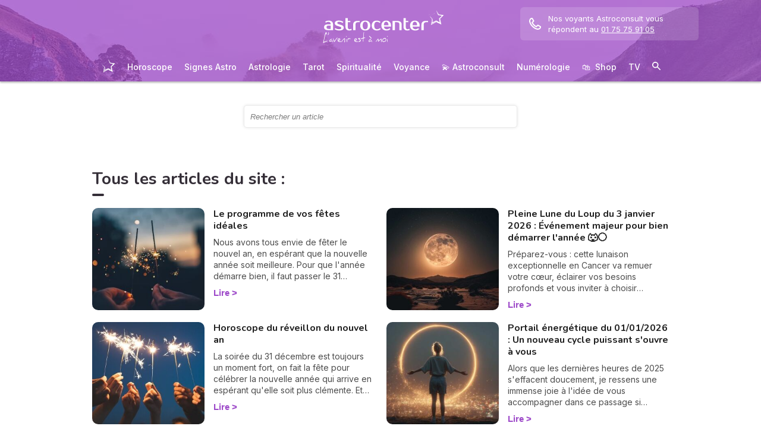

--- FILE ---
content_type: text/html; charset=utf-8
request_url: https://mon.astrocenter.fr/mag/index?p=88&q=
body_size: 43766
content:
<!DOCTYPE html><html lang="fr" data-beasties-container><head>
  <meta charset="utf-8">
  <title>Le Mag d'Ema Fontayne et son équipe.</title>
  <base href="/">
  <meta name="viewport" content="width=device-width, initial-scale=1, maximum-scale=1">
  <link rel="preconnect" href="https://googleads.g.doubleclick.net">
  <link rel="preconnect" href="https://www.googleadservices.com">
  <link rel="preconnect" href="https://www.google.fr">
  <link rel="preconnect" href="https://www.google.com">
  <link rel="preconnect" href="https://www.googletagmanager.com">
  <link rel="preconnect" href="https://static.astrocenter.fr">
  <link rel="preconnect" href="https://api.wengood.com">
  <link rel="preconnect" href="https://sentry-new.public.mybestpro.com">
  <!-- v0.1-1464-gcc510f9 -->
  <script data-fix-consent-manager>
    window.wgDataLayer = window.wgDataLayer || [];
    window.cmp_datalayername = "wgDataLayer";
    window.dataLayer = window.wgDataLayer;
  </script><script data-tag-consent-manager type="text/javascript" data-cmp-ab="1" src="https://cdn.consentmanager.net/delivery/autoblocking/fb5545ea423c.js" data-cmp-host="c.delivery.consentmanager.net" data-cmp-cdn="cdn.consentmanager.net" data-cmp-codesrc="1"></script>
  <script>
    (g=>{var h,a,k,p="The Google Maps JavaScript API",c="google",l="importLibrary",q="__ib__",m=document,b=window;b=b[c]||(b[c]={});var d=b.maps||(b.maps={}),r=new Set,e=new URLSearchParams,u=()=>h||(h=new Promise(async(f,n)=>{await (a=m.createElement("script"));e.set("libraries",[...r]+"");for(k in g)e.set(k.replace(/[A-Z]/g,t=>"_"+t[0].toLowerCase()),g[k]);e.set("callback",c+".maps."+q);a.src=`https://maps.${c}apis.com/maps/api/js?`+e;d[q]=f;a.onerror=()=>h=n(Error(p+" could not load."));a.nonce=m.querySelector("script[nonce]")?.nonce||"";m.head.append(a)}));d[l]?console.warn(p+" only loads once. Ignoring:",g):d[l]=(f,...n)=>r.add(f)&&u().then(()=>d[l](f,...n))})({
      key: "AIzaSyCUr-W5rg-qvHLOrVDtpSBgXSouTilgNLA",
      v: "weekly",
      // Use the 'v' parameter to indicate the version to use (weekly, beta, alpha, etc.).
      // Add other bootstrap parameters as needed, using camel case.
    });
  </script>
  <link rel="preload" href="https://fonts.googleapis.com/css2?family=Inter:ital,opsz,wght@0,14..32,100..900;1,14..32,100..900&amp;family=Nunito:ital,wght@0,200..1000;1,200..1000&amp;family=Caveat&amp;display=swap" as="style" onload="this.onload=null;this.rel='stylesheet'">
  <noscript>
    <link href="https://fonts.googleapis.com/css2?family=Inter:ital,opsz,wght@0,14..32,100..900;1,14..32,100..900&family=Nunito:ital,wght@0,200..1000;1,200..1000&family=Caveat&display=swap" rel="stylesheet" type="text/css">
  </noscript>
<style>:root{--bm-gutter-x:30px;--bm-gutter-y:0px}html,body{margin:0;padding:0;border:0;font-size:100%;font:inherit;vertical-align:baseline}body{line-height:1}*{box-sizing:border-box}:root{--primary-default:#e36da1;--secondary-default:#83ACDB;--gradient-left:131, 172, 219;--gradient-right:231, 108, 142;--text-color-default:#4c4c4c;--title-color-default:#90a9d5;--link-color-default:var(--primary-default);--color-success:#4CAF50;--color-error:#f44336;--transparent-background--default:227, 109, 161, .05}html,body{height:100%;margin:0;padding:0;scroll-behavior:smooth}html{font-size:62.5%}body{font-family:Inter,serif;font-size:1.4rem;line-height:1.4;color:var(--text-color-default)}:root{--gap:5px;--max-width:auto;--border-color:#d7d7d7;--border-radius:0;--background-color:#fff;--item-width:30%;--item-background-color:#fff;--item-radius:10px;--ds-color-primary:#9d49c9;--ds-color-secondary:#e1669e;--ds-color-tertiary:#3A5276;--ds-color-title:#342e37;--ds-color-grey-100:#1a1a1a;--ds-color-grey-300:#3c3c3c;--ds-color-grey-500:#565656;--ds-color-grey-600:#a6a6a6;--ds-color-grey-700:#7c7c7c;--ds-color-grey-900:#9a9a9a;--ds-icon-size:18px}html{font-size:62.5%;scroll-behavior:smooth}html body{font-family:Inter,serif;font-size:1.4rem;line-height:1.4;color:var(--text-color-default)}html body:not([class^=ds-margin-]):not(:last-of-type){margin-bottom:20px}html *{box-sizing:border-box}</style><style>:root{--bm-gutter-x: 30px;--bm-gutter-y: 0px}.container-fluid{width:100%;padding-right:calc(var(--bm-gutter-x) / 2);padding-left:calc(var(--bm-gutter-x) / 2);margin-right:auto;margin-left:auto}.row{display:flex;flex-wrap:wrap;margin-right:calc(-1 * var(--bm-gutter-x) / 2);margin-left:calc(-1 * var(--bm-gutter-x) / 2);margin-top:calc(-1 * var(--bm-gutter-y))}.row>*{flex-shrink:0;width:100%;max-width:100%;padding-right:calc(var(--bm-gutter-x) / 2);padding-left:calc(var(--bm-gutter-x) / 2);margin-top:var(--bm-gutter-y)}.col-12{flex:0 0 auto;width:100%}html,body,div,span,h2,h3,p,blockquote,a,img,strong,u,ul,li,form,label,article,footer,nav{margin:0;padding:0;border:0;font-size:100%;font:inherit;vertical-align:baseline}article,footer,nav{display:block}body{line-height:1}ul{list-style:none}blockquote{quotes:none}blockquote:before,blockquote:after{content:"";content:none}*{box-sizing:border-box}:root{--primary-default: #e36da1;--secondary-default: #83ACDB;--gradient-left: 131, 172, 219;--gradient-right: 231, 108, 142;--text-color-default: #4c4c4c;--title-color-default: #90a9d5;--link-color-default: var(--primary-default);--color-success: #4CAF50;--color-error: #f44336;--transparent-background--default: 227, 109, 161, .05}body.theme-astro{--primary-default: #9D49C9;--secondary-default: #F1126A;--gradient-left: 157, 73, 201;--gradient-right: 157, 73, 201;--text-color-default: #4c4c4c;--title-color-default: #9D49C9;--link-color-default: var(--primary-default);--cta-color: var(--primary-default);--transparent-background--default: 244, 252, 254, 1;--background-primary-pastel: #fcf6ff}html,body{height:100%;margin:0;padding:0;scroll-behavior:smooth}html .container-fluid,body .container-fluid{max-width:1000px}app-base{display:flex;flex-direction:column;height:100%}app-footer{margin-top:auto}@media screen and (max-width: 999px){app-main-nav+.container-fluid{padding-top:80px}}html{font-size:62.5%}body,body p{font-family:Inter,serif;font-size:1.4rem;line-height:1.4;color:var(--text-color-default)}h2,h3{margin:30px 0 20px}h2:not(.no-after):after,h3:not(.no-after):after{content:"";display:block;margin:8px 0;width:20px;height:4px;border-radius:4px;background-color:var(--ds-color-title)}strong{font-weight:700}a,a:hover{color:var(--primary-default);text-decoration:underline}a.btn,.btn{position:relative;padding:12px 30px;margin:10px auto;background-color:var(--cta-color);border-radius:50px;max-width:max-content;display:flex;align-items:center;justify-content:center;gap:10px;color:#fff;font-family:Inter,serif;font-size:clamp(1.4rem,3vw,1.6rem);font-weight:600;text-decoration:none;border:0;cursor:pointer;word-break:break-word}a.btn:after,.btn:after{content:"\21fe"}a.btn.btn-outline,.btn.btn-outline{background-color:transparent;border:1px solid var(--cta-color);color:var(--cta-color)}a.btn.btn-outline:after,.btn.btn-outline:after{color:var(--cta-color)}.text-center{text-align:center}.text-nowrap{white-space:nowrap}.noselect{-webkit-user-select:none;user-select:none}button:disabled,input:disabled{opacity:.4;cursor:not-allowed;background-color:gray}form label,form .label{text-transform:uppercase;display:inline-block;font-size:1.1rem;font-weight:500;color:var(--ds-color-grey-500);margin-bottom:3px}form input:not([type=submit]):not([type=checkbox]):not([type=radio]){outline:none;background-color:#fff;width:100%;max-width:460px;display:block;border:1px solid #eaeaea;border-radius:5px;padding:10px;box-shadow:0 0 5px #0000001a;font-size:14px;color:var(--ds-color-grey-100)}form input:not([type=submit]):not([type=checkbox]):not([type=radio])::placeholder{color:var(--ds-color-grey-700);font-style:italic;font-size:13px}form input:not([type=submit]):not([type=checkbox]):not([type=radio])::-ms-input-placeholder{color:var(--ds-color-grey-700);font-style:italic;font-size:13px}:root{--gap: 5px;--max-width: auto;--border-color: #d7d7d7;--border-radius: 0;--background-color: #fff;--item-width: 30%;--item-background-color: #fff;--item-radius: 10px;--ds-color-primary: #9d49c9;--ds-color-secondary: #e1669e;--ds-color-tertiary: #3A5276;--ds-color-title: #342e37;--ds-color-grey-100: #1a1a1a;--ds-color-grey-300: #3c3c3c;--ds-color-grey-500: #565656;--ds-color-grey-600: #a6a6a6;--ds-color-grey-700: #7c7c7c;--ds-color-grey-900: #9a9a9a;--ds-icon-size: 18px}html{font-size:62.5%;scroll-behavior:smooth}html body,html body p{font-family:Inter,serif;font-size:1.4rem;line-height:1.4;color:var(--text-color-default)}html body:not([class^=ds-margin-]):not(:last-of-type),html body p:not([class^=ds-margin-]):not(:last-of-type){margin-bottom:20px}html *{box-sizing:border-box}.icon{width:var(--ds-icon-size);aspect-ratio:1;display:inline-block;background-position:center;background-repeat:no-repeat;background-size:calc(var(--ds-icon-size) - 1)}.ds-h2,h2,h3{font-family:Nunito,sans-serif;font-weight:700;line-height:1.2;color:var(--ds-color-title)}.ds-h2:after,h2:after,h3:after{background-color:var(--ds-color-title)}.ds-h2,h2{font-size:clamp(2rem,4vw,2.8rem)}h3{font-size:clamp(1.8rem,4vw,2.3rem)}.ds-h2:after{content:none}.ds-margin-s{margin-bottom:20px!important}.ds-margin-xs{margin-bottom:10px!important}.ds-margin-auto{margin-left:auto;margin-right:auto}.ds-button{position:relative;overflow:hidden;display:block;width:fit-content;border:0;border-radius:50px;padding:12px 25px;background-color:#fff;text-align:center;font-weight:600;font-size:1.4rem;transition:all .2s;cursor:pointer}.ds-button,.ds-button:hover{color:var(--ds-color-primary);text-decoration:none}.ds-button:hover{box-shadow:0 1px 3px #0000004d}.ds-button.primary,.ds-button.primary:hover{background-color:var(--ds-color-primary);color:#fff}a,a:link,a:visited,a:hover{text-decoration:none}a:not([class]),a:link:not([class]),a:visited:not([class]),a:hover:not([class]){text-decoration:underline}
</style><link rel="stylesheet" href="styles.b531bd3f1103ab86.css" media="print" onload="this.media='all'"><noscript><link rel="stylesheet" href="styles.b531bd3f1103ab86.css" media="all"></noscript><meta name="description" content="Découvrez tous les dossiers rédigés par Ema Fontayne et son équipe !"><meta name="robots" content="noarchive,follow,noindex,nosnippet"><meta property="og:url" content="https://mon.astrocenter.fr/mag/index"><meta property="og:type" content="article"><meta property="og:title" content="Le Mag d'Ema Fontayne et son équipe."><meta property="og:description" content="Découvrez tous les dossiers rédigés par Ema Fontayne et son équipe !"><meta property="og:locale" content="fr_FR"><link rel="manifest" href="https://static.astrocenter.fr/17652144.71/img/publisher-front/manifest/manifest/mon.astrocenter.fr-fr_FR/manifest.json"><link data-alternate="en" rel="alternate" hreflang="en" href="https://my.astrofame.com/article/index"><link data-alternate="es" rel="alternate" hreflang="es" href="https://mi.astrocentro.com/articulo/indice2"><link data-alternate="it" rel="alternate" hreflang="it" href="https://astrocenter.it/art-index"><link data-alternate="tr" rel="alternate" hreflang="tr" href="https://dergi-astrocenter.wengo.com/index"><link data-alternate="de" rel="alternate" hreflang="de" href="https://mein.astrocenter.de/artikel/verzeichnis"><link data-alternate="pt" rel="alternate" hreflang="pt" href="https://meu.astrocenter.pt/artigo/indice"><link rel="canonical" href="https://mon.astrocenter.fr/mag/index"><link rel="icon" type="image/x-icon" href="https://static.astrocenter.fr/17652144.71/img/publisher-front/favicons/favicons/mon.astrocenter.fr-fr_FR/favicon.ico"><link rel="apple-touch-icon" href="https://static.astrocenter.fr/17652144.71/img/publisher-front/favicons/favicons/mon.astrocenter.fr-fr_FR/apple-icon-57x57.png"><link rel="apple-touch-icon" href="https://static.astrocenter.fr/17652144.71/img/publisher-front/favicons/favicons/mon.astrocenter.fr-fr_FR/apple-icon-60x60.png"><link rel="apple-touch-icon" href="https://static.astrocenter.fr/17652144.71/img/publisher-front/favicons/favicons/mon.astrocenter.fr-fr_FR/apple-icon-72x72.png"><link rel="apple-touch-icon" href="https://static.astrocenter.fr/17652144.71/img/publisher-front/favicons/favicons/mon.astrocenter.fr-fr_FR/apple-icon-76x76.png"><link rel="apple-touch-icon" href="https://static.astrocenter.fr/17652144.71/img/publisher-front/favicons/favicons/mon.astrocenter.fr-fr_FR/apple-icon-114x114.png"><link rel="apple-touch-icon" href="https://static.astrocenter.fr/17652144.71/img/publisher-front/favicons/favicons/mon.astrocenter.fr-fr_FR/apple-icon-120x120.png"><link rel="apple-touch-icon" href="https://static.astrocenter.fr/17652144.71/img/publisher-front/favicons/favicons/mon.astrocenter.fr-fr_FR/apple-icon-144x144.png"><link rel="apple-touch-icon" href="https://static.astrocenter.fr/17652144.71/img/publisher-front/favicons/favicons/mon.astrocenter.fr-fr_FR/apple-icon-152x152.png"><link rel="apple-touch-icon" href="https://static.astrocenter.fr/17652144.71/img/publisher-front/favicons/favicons/mon.astrocenter.fr-fr_FR/apple-icon-180x180.png"><link rel="icon" type="image/png" href="https://static.astrocenter.fr/17652144.71/img/publisher-front/favicons/favicons/mon.astrocenter.fr-fr_FR/android-icon-36x36.png"><link rel="icon" type="image/png" href="https://static.astrocenter.fr/17652144.71/img/publisher-front/favicons/favicons/mon.astrocenter.fr-fr_FR/android-icon-48x48.png"><link rel="icon" type="image/png" href="https://static.astrocenter.fr/17652144.71/img/publisher-front/favicons/favicons/mon.astrocenter.fr-fr_FR/android-icon-72x72.png"><link rel="icon" type="image/png" href="https://static.astrocenter.fr/17652144.71/img/publisher-front/favicons/favicons/mon.astrocenter.fr-fr_FR/android-icon-96x96.png"><link rel="icon" type="image/png" href="https://static.astrocenter.fr/17652144.71/img/publisher-front/favicons/favicons/mon.astrocenter.fr-fr_FR/android-icon-144x144.png"><link rel="icon" type="image/png" href="https://static.astrocenter.fr/17652144.71/img/publisher-front/favicons/favicons/mon.astrocenter.fr-fr_FR/android-icon-192x192.png"><link rel="icon" type="image/png" href="https://static.astrocenter.fr/17652144.71/img/publisher-front/favicons/favicons/mon.astrocenter.fr-fr_FR/favicon-16x16.png"><link rel="icon" type="image/png" href="https://static.astrocenter.fr/17652144.71/img/publisher-front/favicons/favicons/mon.astrocenter.fr-fr_FR/favicon-32x32.png"><link rel="icon" type="image/png" href="https://static.astrocenter.fr/17652144.71/img/publisher-front/favicons/favicons/mon.astrocenter.fr-fr_FR/favicon-96x96.png"><!-- 23945479 / / d1156348d6a3d2df5d9d595930de50975b58c83f --><script article-schema type="application/ld+json">{"@context":"http://schema.org","@type":"Article","dateModified":"2025-11-25T18:32:06+01:00","datePublished":"2014-08-06T00:00:00+02:00","dateCreated":"2014-08-06T00:00:00+02:00","publisher":{"@type":"Organization","name":"Astrocenter"},"headline":"Le Mag d'Ema Fontayne et son équipe.","description":"Découvrez tous les dossiers Astro rédigés par Ema Fontayne et son équipe !","image":{"@type":"ImageObject","url":"https://vss.astrocenter.fr/astrocdn/t2g/horoscope_180_160.jpg","width":{"@type":"Distance","name":"180 px"},"height":{"@type":"Distance","name":"150 px"}}}</script><style ng-app-id="publisher-front">.pf-navigation[_ngcontent-publisher-front-c1703208311] {
  width: 100%;
  max-width: 1920px;
  margin: auto;
  top: 0;
  z-index: 99;
  position: relative;
  box-shadow: 0 2px 3px rgba(0, 0, 0, 0.3);
  background-position: top center;
  background-attachment: fixed;
  background-repeat: no-repeat;
  transition: border-radius 0.2s ease-out;
}
@media screen and (max-width: 999px) {
  .pf-navigation[_ngcontent-publisher-front-c1703208311] {
    position: fixed;
  }
}
@media screen and (min-width: 999px) {
  .pf-navigation.sticky[_ngcontent-publisher-front-c1703208311] {
    position: fixed;
    left: 50%;
    transform: translateX(-50%);
  }
  .pf-navigation.sticky[_ngcontent-publisher-front-c1703208311]   .header-introduction[_ngcontent-publisher-front-c1703208311] {
    display: none !important;
  }
}
@media screen and (min-width: 1920px) {
  .pf-navigation[_ngcontent-publisher-front-c1703208311]:not(:hover) {
    border-radius: 0 0 15px 15px;
  }
}
.pf-navigation[_ngcontent-publisher-front-c1703208311]   .container-fluid[_ngcontent-publisher-front-c1703208311] {
  max-width: 1100px;
  margin-left: auto;
  margin-right: auto;
}
@media screen and (max-width: 999px) {
  .pf-navigation[_ngcontent-publisher-front-c1703208311]   .container-fluid[_ngcontent-publisher-front-c1703208311]   .row[_ngcontent-publisher-front-c1703208311]   .col-12[_ngcontent-publisher-front-c1703208311] {
    padding-right: 0;
  }
}
.pf-navigation[_ngcontent-publisher-front-c1703208311]   .pf-navigation-main-container[_ngcontent-publisher-front-c1703208311] {
  display: flex;
  align-items: center;
  justify-content: center;
  flex-direction: column;
  gap: 2px;
}
.pf-navigation[_ngcontent-publisher-front-c1703208311]   .pf-navigation-main-container[_ngcontent-publisher-front-c1703208311]   .header-introduction[_ngcontent-publisher-front-c1703208311] {
  display: flex;
  justify-content: center;
  align-items: center;
  position: relative;
  width: 100%;
  padding-top: 10px;
}
@media screen and (max-width: 999px) {
  .pf-navigation[_ngcontent-publisher-front-c1703208311]   .pf-navigation-main-container[_ngcontent-publisher-front-c1703208311]   .header-introduction[_ngcontent-publisher-front-c1703208311] {
    margin-bottom: 0;
    padding-top: 5px;
    padding-bottom: 5px;
    justify-content: space-between;
  }
}
.pf-navigation[_ngcontent-publisher-front-c1703208311]   .pf-navigation-main-container[_ngcontent-publisher-front-c1703208311]   .header-introduction[_ngcontent-publisher-front-c1703208311]    > a[_ngcontent-publisher-front-c1703208311]   img[_ngcontent-publisher-front-c1703208311] {
  display: block;
  max-width: 100%;
  width: auto;
  height: 70px;
  padding-left: 10px;
}
@media screen and (max-width: 999px) {
  .pf-navigation[_ngcontent-publisher-front-c1703208311]   .pf-navigation-main-container[_ngcontent-publisher-front-c1703208311]   .header-introduction[_ngcontent-publisher-front-c1703208311]    > a[_ngcontent-publisher-front-c1703208311]   img[_ngcontent-publisher-front-c1703208311] {
    height: 55px;
    padding-left: 0;
  }
}
.pf-navigation[_ngcontent-publisher-front-c1703208311]   .pf-navigation-main-container[_ngcontent-publisher-front-c1703208311]   .header-introduction[_ngcontent-publisher-front-c1703208311]   .icons[_ngcontent-publisher-front-c1703208311] {
  flex-shrink: 0;
  align-items: center;
  justify-content: center;
  display: none;
}
@media screen and (max-width: 999px) {
  .pf-navigation[_ngcontent-publisher-front-c1703208311]   .pf-navigation-main-container[_ngcontent-publisher-front-c1703208311]   .header-introduction[_ngcontent-publisher-front-c1703208311]   .icons[_ngcontent-publisher-front-c1703208311] {
    display: flex;
  }
}
.pf-navigation[_ngcontent-publisher-front-c1703208311]   .pf-navigation-main-container[_ngcontent-publisher-front-c1703208311]   .header-introduction[_ngcontent-publisher-front-c1703208311]   .icons[_ngcontent-publisher-front-c1703208311]   .pf-navigation-icons-menu[_ngcontent-publisher-front-c1703208311] {
  display: flex;
  gap: 10px;
}
.pf-navigation[_ngcontent-publisher-front-c1703208311]   .pf-navigation-main-container[_ngcontent-publisher-front-c1703208311]   .header-introduction[_ngcontent-publisher-front-c1703208311]   .icons[_ngcontent-publisher-front-c1703208311]   .pf-navigation-icons-menu[_ngcontent-publisher-front-c1703208311]   li[_ngcontent-publisher-front-c1703208311]   a[_ngcontent-publisher-front-c1703208311] {
  padding: 10px 5px;
  display: block;
}
.pf-navigation[_ngcontent-publisher-front-c1703208311]   .pf-navigation-main-container[_ngcontent-publisher-front-c1703208311]   .header-introduction[_ngcontent-publisher-front-c1703208311]   .icons[_ngcontent-publisher-front-c1703208311]   .pf-navigation-icons-menu[_ngcontent-publisher-front-c1703208311]   li[_ngcontent-publisher-front-c1703208311]   a[_ngcontent-publisher-front-c1703208311]   svg[_ngcontent-publisher-front-c1703208311] {
  display: block;
  height: 18px;
  width: 18px;
  color: #fff;
}
@media screen and (max-width: 340px) {
  .pf-navigation[_ngcontent-publisher-front-c1703208311]   .pf-navigation-main-container[_ngcontent-publisher-front-c1703208311]   .header-introduction[_ngcontent-publisher-front-c1703208311]   .icons[_ngcontent-publisher-front-c1703208311]   .pf-navigation-icons-menu[_ngcontent-publisher-front-c1703208311]   li[_ngcontent-publisher-front-c1703208311]   a[_ngcontent-publisher-front-c1703208311]   svg[_ngcontent-publisher-front-c1703208311] {
    height: 15px;
    width: 15px;
  }
}
.pf-navigation[_ngcontent-publisher-front-c1703208311]   .pf-navigation-main-container[_ngcontent-publisher-front-c1703208311]   .header-introduction[_ngcontent-publisher-front-c1703208311]   .icons[_ngcontent-publisher-front-c1703208311]   .burger-icon[_ngcontent-publisher-front-c1703208311] {
  display: none;
  position: relative;
  padding: 20px 15px 20px 10px;
}
@media screen and (max-width: 999px) {
  .pf-navigation[_ngcontent-publisher-front-c1703208311]   .pf-navigation-main-container[_ngcontent-publisher-front-c1703208311]   .header-introduction[_ngcontent-publisher-front-c1703208311]   .icons[_ngcontent-publisher-front-c1703208311]   .burger-icon[_ngcontent-publisher-front-c1703208311] {
    display: block;
  }
}
.pf-navigation[_ngcontent-publisher-front-c1703208311]   .pf-navigation-main-container[_ngcontent-publisher-front-c1703208311]   .header-introduction[_ngcontent-publisher-front-c1703208311]   .icons[_ngcontent-publisher-front-c1703208311]   .burger-icon[_ngcontent-publisher-front-c1703208311]:hover {
  cursor: pointer;
}
.pf-navigation[_ngcontent-publisher-front-c1703208311]   .pf-navigation-main-container[_ngcontent-publisher-front-c1703208311]   .header-introduction[_ngcontent-publisher-front-c1703208311]   .icons[_ngcontent-publisher-front-c1703208311]   .burger-icon[_ngcontent-publisher-front-c1703208311]   span[_ngcontent-publisher-front-c1703208311] {
  display: block;
  width: 20px;
  height: 2px;
  border-radius: 10px;
  background-color: #fff;
  margin-bottom: 4px;
}
.pf-navigation[_ngcontent-publisher-front-c1703208311]   .pf-navigation-main-container[_ngcontent-publisher-front-c1703208311]   .header-introduction[_ngcontent-publisher-front-c1703208311]   .icons[_ngcontent-publisher-front-c1703208311]   .burger-icon[_ngcontent-publisher-front-c1703208311]   span[_ngcontent-publisher-front-c1703208311]:last-child {
  margin-bottom: 0;
}
.pf-navigation[_ngcontent-publisher-front-c1703208311]   .pf-navigation-main-container[_ngcontent-publisher-front-c1703208311]   .header-introduction[_ngcontent-publisher-front-c1703208311]   .cta-phone-call[_ngcontent-publisher-front-c1703208311] {
  position: absolute;
  right: 0;
  top: 50%;
  transform: translateY(-50%);
  display: block;
  max-width: 300px;
}
@media screen and (max-width: 999px) {
  .pf-navigation[_ngcontent-publisher-front-c1703208311]   .pf-navigation-main-container[_ngcontent-publisher-front-c1703208311]   .header-introduction[_ngcontent-publisher-front-c1703208311]   .cta-phone-call[_ngcontent-publisher-front-c1703208311] {
    display: none;
  }
}
.pf-navigation[_ngcontent-publisher-front-c1703208311]   .pf-navigation-main-container[_ngcontent-publisher-front-c1703208311]   .header-introduction[_ngcontent-publisher-front-c1703208311]   .cta-phone-call[_ngcontent-publisher-front-c1703208311]   a[_ngcontent-publisher-front-c1703208311] {
  display: flex;
  align-items: center;
  padding: 10px 15px;
  border-radius: 6px;
  background-color: rgba(255, 255, 255, 0.15);
  text-decoration: none;
  color: #fff;
  font-size: 13px;
}
.pf-navigation[_ngcontent-publisher-front-c1703208311]   .pf-navigation-main-container[_ngcontent-publisher-front-c1703208311]   .header-introduction[_ngcontent-publisher-front-c1703208311]   .cta-phone-call[_ngcontent-publisher-front-c1703208311]   a[_ngcontent-publisher-front-c1703208311]:hover {
  background-color: rgba(255, 255, 255, 0.2);
}
.pf-navigation[_ngcontent-publisher-front-c1703208311]   .pf-navigation-main-container[_ngcontent-publisher-front-c1703208311]   .header-introduction[_ngcontent-publisher-front-c1703208311]   .cta-phone-call[_ngcontent-publisher-front-c1703208311]   a[_ngcontent-publisher-front-c1703208311]   svg[_ngcontent-publisher-front-c1703208311] {
  margin-right: 12px;
  width: 20px;
  height: 20px;
  flex-shrink: 0;
  color: #fff;
}
.pf-navigation[_ngcontent-publisher-front-c1703208311]   .pf-navigation-main-container[_ngcontent-publisher-front-c1703208311]    > div[_ngcontent-publisher-front-c1703208311] {
  width: 100%;
}
.pf-navigation[_ngcontent-publisher-front-c1703208311]   .pf-navigation-main-container[_ngcontent-publisher-front-c1703208311]    > div[_ngcontent-publisher-front-c1703208311]   nav[_ngcontent-publisher-front-c1703208311] {
  width: 100%;
}
.pf-navigation[_ngcontent-publisher-front-c1703208311]   .pf-navigation-main-container[_ngcontent-publisher-front-c1703208311]    > div[_ngcontent-publisher-front-c1703208311]   nav.pf-navigation-desktop-menu[_ngcontent-publisher-front-c1703208311] {
  display: flex;
  align-items: stretch;
  justify-content: center;
  flex-direction: column;
}
@media screen and (max-width: 999px) {
  .pf-navigation[_ngcontent-publisher-front-c1703208311]   .pf-navigation-main-container[_ngcontent-publisher-front-c1703208311]    > div[_ngcontent-publisher-front-c1703208311]   nav.pf-navigation-desktop-menu[_ngcontent-publisher-front-c1703208311] {
    display: none;
  }
}
.pf-navigation[_ngcontent-publisher-front-c1703208311]   .pf-navigation-main-container[_ngcontent-publisher-front-c1703208311]    > div[_ngcontent-publisher-front-c1703208311]   nav.pf-navigation-desktop-menu[_ngcontent-publisher-front-c1703208311]    > ul[_ngcontent-publisher-front-c1703208311] {
  display: flex;
  align-items: flex-end;
  justify-content: center;
  gap: 5px 8px;
  margin: 8px 0 0;
}
.pf-navigation[_ngcontent-publisher-front-c1703208311]   .pf-navigation-main-container[_ngcontent-publisher-front-c1703208311]    > div[_ngcontent-publisher-front-c1703208311]   nav.pf-navigation-desktop-menu[_ngcontent-publisher-front-c1703208311]    > ul[_ngcontent-publisher-front-c1703208311]    > li[_ngcontent-publisher-front-c1703208311] {
  transition: all ease-in-out 0.2s;
  border-radius: 22px;
}
.pf-navigation[_ngcontent-publisher-front-c1703208311]   .pf-navigation-main-container[_ngcontent-publisher-front-c1703208311]    > div[_ngcontent-publisher-front-c1703208311]   nav.pf-navigation-desktop-menu[_ngcontent-publisher-front-c1703208311]    > ul[_ngcontent-publisher-front-c1703208311]    > li[_ngcontent-publisher-front-c1703208311]:first-child {
  filter: brightness(0) invert(1);
}
.pf-navigation[_ngcontent-publisher-front-c1703208311]   .pf-navigation-main-container[_ngcontent-publisher-front-c1703208311]    > div[_ngcontent-publisher-front-c1703208311]   nav.pf-navigation-desktop-menu[_ngcontent-publisher-front-c1703208311]    > ul[_ngcontent-publisher-front-c1703208311]    > li[_ngcontent-publisher-front-c1703208311]:first-child   a[_ngcontent-publisher-front-c1703208311] {
  padding: 10px;
}
.pf-navigation[_ngcontent-publisher-front-c1703208311]   .pf-navigation-main-container[_ngcontent-publisher-front-c1703208311]    > div[_ngcontent-publisher-front-c1703208311]   nav.pf-navigation-desktop-menu[_ngcontent-publisher-front-c1703208311]    > ul[_ngcontent-publisher-front-c1703208311]    > li[_ngcontent-publisher-front-c1703208311]:first-child   a[_ngcontent-publisher-front-c1703208311]   img[_ngcontent-publisher-front-c1703208311] {
  height: 25px;
}
.pf-navigation[_ngcontent-publisher-front-c1703208311]   .pf-navigation-main-container[_ngcontent-publisher-front-c1703208311]    > div[_ngcontent-publisher-front-c1703208311]   nav.pf-navigation-desktop-menu[_ngcontent-publisher-front-c1703208311]    > ul[_ngcontent-publisher-front-c1703208311]    > li[_ngcontent-publisher-front-c1703208311]:first-child:hover, .pf-navigation[_ngcontent-publisher-front-c1703208311]   .pf-navigation-main-container[_ngcontent-publisher-front-c1703208311]    > div[_ngcontent-publisher-front-c1703208311]   nav.pf-navigation-desktop-menu[_ngcontent-publisher-front-c1703208311]    > ul[_ngcontent-publisher-front-c1703208311]    > li[_ngcontent-publisher-front-c1703208311]:last-child:hover {
  transform: scale(1.3);
}
.pf-navigation[_ngcontent-publisher-front-c1703208311]   .pf-navigation-main-container[_ngcontent-publisher-front-c1703208311]    > div[_ngcontent-publisher-front-c1703208311]   nav.pf-navigation-desktop-menu[_ngcontent-publisher-front-c1703208311]    > ul[_ngcontent-publisher-front-c1703208311]    > li[_ngcontent-publisher-front-c1703208311]:hover    > .sub-nav[_ngcontent-publisher-front-c1703208311] {
  max-height: 100px;
  padding: 5px 10px 10px;
}
.pf-navigation[_ngcontent-publisher-front-c1703208311]   .pf-navigation-main-container[_ngcontent-publisher-front-c1703208311]    > div[_ngcontent-publisher-front-c1703208311]   nav.pf-navigation-desktop-menu[_ngcontent-publisher-front-c1703208311]    > ul[_ngcontent-publisher-front-c1703208311]    > li[_ngcontent-publisher-front-c1703208311]:hover    > .sub-nav[_ngcontent-publisher-front-c1703208311]    > *[_ngcontent-publisher-front-c1703208311] {
  opacity: 1;
}
.pf-navigation[_ngcontent-publisher-front-c1703208311]   .pf-navigation-main-container[_ngcontent-publisher-front-c1703208311]    > div[_ngcontent-publisher-front-c1703208311]   nav.pf-navigation-desktop-menu[_ngcontent-publisher-front-c1703208311]    > ul[_ngcontent-publisher-front-c1703208311]    > li.active[_ngcontent-publisher-front-c1703208311]:not(:first-child):not(:last-child), .pf-navigation[_ngcontent-publisher-front-c1703208311]   .pf-navigation-main-container[_ngcontent-publisher-front-c1703208311]    > div[_ngcontent-publisher-front-c1703208311]   nav.pf-navigation-desktop-menu[_ngcontent-publisher-front-c1703208311]    > ul[_ngcontent-publisher-front-c1703208311]    > li[_ngcontent-publisher-front-c1703208311]:hover:not(:first-child):not(:last-child) {
  box-shadow: 0 -10px 12px -8px rgb(255, 255, 255);
}
.pf-navigation[_ngcontent-publisher-front-c1703208311]   .pf-navigation-main-container[_ngcontent-publisher-front-c1703208311]    > div[_ngcontent-publisher-front-c1703208311]   nav.pf-navigation-desktop-menu[_ngcontent-publisher-front-c1703208311]    > ul[_ngcontent-publisher-front-c1703208311]    > li[_ngcontent-publisher-front-c1703208311]    > a[_ngcontent-publisher-front-c1703208311] {
  color: #fff;
  font-weight: 500;
  text-decoration: none;
  text-align: center;
  display: block;
  padding: 12px 10px 15px;
}
.pf-navigation[_ngcontent-publisher-front-c1703208311]   .pf-navigation-main-container[_ngcontent-publisher-front-c1703208311]    > div[_ngcontent-publisher-front-c1703208311]   nav.pf-navigation-desktop-menu[_ngcontent-publisher-front-c1703208311]    > ul[_ngcontent-publisher-front-c1703208311]    > li[_ngcontent-publisher-front-c1703208311]   .sub-nav[_ngcontent-publisher-front-c1703208311] {
  display: flex;
  position: absolute;
  z-index: 10;
  width: 100%;
  max-height: 0;
  overflow: hidden;
  transition: all 0.2s ease-in-out;
  left: 0;
  align-items: center;
  justify-content: center;
  background-color: #fff;
  box-shadow: 0 6px 6px rgba(0, 0, 0, 0.2);
  border-radius: 0 0 10px 10px;
  background-position: top center;
  background-attachment: fixed;
  background-repeat: no-repeat;
}
.pf-navigation[_ngcontent-publisher-front-c1703208311]   .pf-navigation-main-container[_ngcontent-publisher-front-c1703208311]    > div[_ngcontent-publisher-front-c1703208311]   nav.pf-navigation-desktop-menu[_ngcontent-publisher-front-c1703208311]    > ul[_ngcontent-publisher-front-c1703208311]    > li[_ngcontent-publisher-front-c1703208311]   .sub-nav[_ngcontent-publisher-front-c1703208311]   ul[_ngcontent-publisher-front-c1703208311] {
  opacity: 0;
  transition: opacity 0.25s ease-in;
  padding: 10px 20px;
  background-color: rgba(255, 255, 255, 0.15);
  border-radius: 50px;
  width: fit-content;
  max-width: 1100px;
  display: flex;
  flex-wrap: wrap;
  align-items: center;
  justify-content: center;
  gap: 15px 10px;
}
.pf-navigation[_ngcontent-publisher-front-c1703208311]   .pf-navigation-main-container[_ngcontent-publisher-front-c1703208311]    > div[_ngcontent-publisher-front-c1703208311]   nav.pf-navigation-desktop-menu[_ngcontent-publisher-front-c1703208311]    > ul[_ngcontent-publisher-front-c1703208311]    > li[_ngcontent-publisher-front-c1703208311]   .sub-nav[_ngcontent-publisher-front-c1703208311]   ul[_ngcontent-publisher-front-c1703208311]   li[_ngcontent-publisher-front-c1703208311]   a[_ngcontent-publisher-front-c1703208311] {
  color: #fff;
  font-weight: 600;
  text-decoration: none;
  text-align: center;
  padding: 10px;
}
@keyframes _ngcontent-publisher-front-c1703208311_rotateX {
  0% {
    opacity: 0;
    transform: rotateX(-90deg);
  }
  50% {
    transform: rotateX(-20deg);
  }
  100% {
    opacity: 1;
    transform: rotateX(0deg);
  }
}
.pf-navigation[_ngcontent-publisher-front-c1703208311]   .pf-navigation-main-container[_ngcontent-publisher-front-c1703208311]    > div[_ngcontent-publisher-front-c1703208311]   nav.pf-navigation-mobile-menu[_ngcontent-publisher-front-c1703208311] {
  opacity: 0;
  position: fixed;
  left: 100vw;
  width: 0;
  height: 100vh;
  background: #f1f1f1;
  overflow-y: scroll;
  transition: all 0.2s;
  z-index: 99;
}
.pf-navigation[_ngcontent-publisher-front-c1703208311]   .pf-navigation-main-container[_ngcontent-publisher-front-c1703208311]    > div[_ngcontent-publisher-front-c1703208311]   nav.pf-navigation-mobile-menu.open[_ngcontent-publisher-front-c1703208311] {
  opacity: 1;
  width: 100vw;
  left: 0;
}
.pf-navigation[_ngcontent-publisher-front-c1703208311]   .pf-navigation-main-container[_ngcontent-publisher-front-c1703208311]    > div[_ngcontent-publisher-front-c1703208311]   nav.pf-navigation-mobile-menu[_ngcontent-publisher-front-c1703208311]   .close-menu-icon[_ngcontent-publisher-front-c1703208311] {
  display: flex;
  justify-content: flex-end;
  align-items: center;
  height: 58px;
  padding: 0 15px;
}
.pf-navigation[_ngcontent-publisher-front-c1703208311]   .pf-navigation-main-container[_ngcontent-publisher-front-c1703208311]    > div[_ngcontent-publisher-front-c1703208311]   nav.pf-navigation-mobile-menu[_ngcontent-publisher-front-c1703208311]   .close-menu-icon[_ngcontent-publisher-front-c1703208311]    > div[_ngcontent-publisher-front-c1703208311] {
  position: relative;
  width: 20px;
  height: 20px;
}
.pf-navigation[_ngcontent-publisher-front-c1703208311]   .pf-navigation-main-container[_ngcontent-publisher-front-c1703208311]    > div[_ngcontent-publisher-front-c1703208311]   nav.pf-navigation-mobile-menu[_ngcontent-publisher-front-c1703208311]   .close-menu-icon[_ngcontent-publisher-front-c1703208311]    > div[_ngcontent-publisher-front-c1703208311]   span[_ngcontent-publisher-front-c1703208311] {
  display: block;
  width: 20px;
  height: 2px;
  border-radius: 10px;
  background-color: var(--primary-default);
  margin-bottom: 3px;
  position: absolute;
  top: 50%;
  left: 50%;
}
.pf-navigation[_ngcontent-publisher-front-c1703208311]   .pf-navigation-main-container[_ngcontent-publisher-front-c1703208311]    > div[_ngcontent-publisher-front-c1703208311]   nav.pf-navigation-mobile-menu[_ngcontent-publisher-front-c1703208311]   .close-menu-icon[_ngcontent-publisher-front-c1703208311]    > div[_ngcontent-publisher-front-c1703208311]   span[_ngcontent-publisher-front-c1703208311]:first-child {
  transform: translate(-50%, -50%) rotate(45deg);
}
.pf-navigation[_ngcontent-publisher-front-c1703208311]   .pf-navigation-main-container[_ngcontent-publisher-front-c1703208311]    > div[_ngcontent-publisher-front-c1703208311]   nav.pf-navigation-mobile-menu[_ngcontent-publisher-front-c1703208311]   .close-menu-icon[_ngcontent-publisher-front-c1703208311]    > div[_ngcontent-publisher-front-c1703208311]   span[_ngcontent-publisher-front-c1703208311]:last-child {
  transform: translate(-50%, -50%) rotate(-45deg);
}
.pf-navigation[_ngcontent-publisher-front-c1703208311]   .pf-navigation-main-container[_ngcontent-publisher-front-c1703208311]    > div[_ngcontent-publisher-front-c1703208311]   nav.pf-navigation-mobile-menu[_ngcontent-publisher-front-c1703208311]   .close-menu-icon[_ngcontent-publisher-front-c1703208311]    > div[_ngcontent-publisher-front-c1703208311]   span[_ngcontent-publisher-front-c1703208311]:hover {
  cursor: pointer;
}
.pf-navigation[_ngcontent-publisher-front-c1703208311]   .pf-navigation-main-container[_ngcontent-publisher-front-c1703208311]    > div[_ngcontent-publisher-front-c1703208311]   nav.pf-navigation-mobile-menu[_ngcontent-publisher-front-c1703208311]   ul[_ngcontent-publisher-front-c1703208311]   li[_ngcontent-publisher-front-c1703208311] {
  position: relative;
}
.pf-navigation[_ngcontent-publisher-front-c1703208311]   .pf-navigation-main-container[_ngcontent-publisher-front-c1703208311]    > div[_ngcontent-publisher-front-c1703208311]   nav.pf-navigation-mobile-menu[_ngcontent-publisher-front-c1703208311]   ul[_ngcontent-publisher-front-c1703208311]   li[_ngcontent-publisher-front-c1703208311]   a[_ngcontent-publisher-front-c1703208311] {
  padding: 12px 15px;
  display: block;
  text-decoration: none;
  flex: 1;
  color: var(--text-color-default);
}
.pf-navigation[_ngcontent-publisher-front-c1703208311]   .pf-navigation-main-container[_ngcontent-publisher-front-c1703208311]    > div[_ngcontent-publisher-front-c1703208311]   nav.pf-navigation-mobile-menu[_ngcontent-publisher-front-c1703208311]   ul[_ngcontent-publisher-front-c1703208311]   li[_ngcontent-publisher-front-c1703208311]   a.active[_ngcontent-publisher-front-c1703208311]:before {
  content: "";
  display: block;
  width: 5px;
  height: 45px;
  background-color: var(--primary-default);
  position: absolute;
  top: 0;
  left: 0;
}
.pf-navigation[_ngcontent-publisher-front-c1703208311]   .pf-navigation-main-container[_ngcontent-publisher-front-c1703208311]    > div[_ngcontent-publisher-front-c1703208311]   nav.pf-navigation-mobile-menu[_ngcontent-publisher-front-c1703208311]    > ul[_ngcontent-publisher-front-c1703208311]    > li[_ngcontent-publisher-front-c1703208311]    > div[_ngcontent-publisher-front-c1703208311]:first-child {
  display: flex;
  align-items: center;
  justify-content: space-between;
  border-top: 1px solid #dfdfdf;
}
.pf-navigation[_ngcontent-publisher-front-c1703208311]   .pf-navigation-main-container[_ngcontent-publisher-front-c1703208311]    > div[_ngcontent-publisher-front-c1703208311]   nav.pf-navigation-mobile-menu[_ngcontent-publisher-front-c1703208311]    > ul[_ngcontent-publisher-front-c1703208311]    > li[_ngcontent-publisher-front-c1703208311]    > div[_ngcontent-publisher-front-c1703208311]:first-child    > div[_ngcontent-publisher-front-c1703208311] {
  padding: 10px 15px;
}
.pf-navigation[_ngcontent-publisher-front-c1703208311]   .pf-navigation-main-container[_ngcontent-publisher-front-c1703208311]    > div[_ngcontent-publisher-front-c1703208311]   nav.pf-navigation-mobile-menu[_ngcontent-publisher-front-c1703208311]    > ul[_ngcontent-publisher-front-c1703208311]    > li[_ngcontent-publisher-front-c1703208311]    > div[_ngcontent-publisher-front-c1703208311]:first-child    > div[_ngcontent-publisher-front-c1703208311]    > div[_ngcontent-publisher-front-c1703208311] {
  border-radius: 50px;
  border: 1px solid var(--primary-default);
  width: 15px;
  height: 15px;
  position: relative;
  padding: 10px;
  margin-left: 15px;
}
.pf-navigation[_ngcontent-publisher-front-c1703208311]   .pf-navigation-main-container[_ngcontent-publisher-front-c1703208311]    > div[_ngcontent-publisher-front-c1703208311]   nav.pf-navigation-mobile-menu[_ngcontent-publisher-front-c1703208311]    > ul[_ngcontent-publisher-front-c1703208311]    > li[_ngcontent-publisher-front-c1703208311]    > div[_ngcontent-publisher-front-c1703208311]:first-child    > div[_ngcontent-publisher-front-c1703208311]    > div[_ngcontent-publisher-front-c1703208311]   span[_ngcontent-publisher-front-c1703208311] {
  display: block;
  width: 15px;
  height: 1px;
  background-color: var(--primary-default);
  position: absolute;
  top: 50%;
  left: 50%;
  transition: all 0.2s;
}
.pf-navigation[_ngcontent-publisher-front-c1703208311]   .pf-navigation-main-container[_ngcontent-publisher-front-c1703208311]    > div[_ngcontent-publisher-front-c1703208311]   nav.pf-navigation-mobile-menu[_ngcontent-publisher-front-c1703208311]    > ul[_ngcontent-publisher-front-c1703208311]    > li[_ngcontent-publisher-front-c1703208311]    > div[_ngcontent-publisher-front-c1703208311]:first-child    > div[_ngcontent-publisher-front-c1703208311]    > div[_ngcontent-publisher-front-c1703208311]   span[_ngcontent-publisher-front-c1703208311]:first-child {
  transform: translate(-50%, -50%) rotate(90deg);
}
.pf-navigation[_ngcontent-publisher-front-c1703208311]   .pf-navigation-main-container[_ngcontent-publisher-front-c1703208311]    > div[_ngcontent-publisher-front-c1703208311]   nav.pf-navigation-mobile-menu[_ngcontent-publisher-front-c1703208311]    > ul[_ngcontent-publisher-front-c1703208311]    > li[_ngcontent-publisher-front-c1703208311]    > div[_ngcontent-publisher-front-c1703208311]:first-child    > div[_ngcontent-publisher-front-c1703208311]    > div[_ngcontent-publisher-front-c1703208311]   span[_ngcontent-publisher-front-c1703208311]:last-child {
  transform: translate(-50%, -50%);
}
.pf-navigation[_ngcontent-publisher-front-c1703208311]   .pf-navigation-main-container[_ngcontent-publisher-front-c1703208311]    > div[_ngcontent-publisher-front-c1703208311]   nav.pf-navigation-mobile-menu[_ngcontent-publisher-front-c1703208311]    > ul[_ngcontent-publisher-front-c1703208311]    > li[_ngcontent-publisher-front-c1703208311]    > div[_ngcontent-publisher-front-c1703208311]:first-child    > div[_ngcontent-publisher-front-c1703208311]    > div[_ngcontent-publisher-front-c1703208311]   span.opened[_ngcontent-publisher-front-c1703208311] {
  transform: translate(-50%, -50%) rotate(0deg);
}
.pf-navigation[_ngcontent-publisher-front-c1703208311]   .pf-navigation-main-container[_ngcontent-publisher-front-c1703208311]    > div[_ngcontent-publisher-front-c1703208311]   nav.pf-navigation-mobile-menu[_ngcontent-publisher-front-c1703208311]    > ul[_ngcontent-publisher-front-c1703208311]    > li[_ngcontent-publisher-front-c1703208311]   ul[_ngcontent-publisher-front-c1703208311] {
  background-color: #fff;
  height: 0;
  overflow: hidden;
  transition: all 0.3s;
}
.pf-navigation[_ngcontent-publisher-front-c1703208311]   .pf-navigation-main-container[_ngcontent-publisher-front-c1703208311]    > div[_ngcontent-publisher-front-c1703208311]   nav.pf-navigation-mobile-menu[_ngcontent-publisher-front-c1703208311]    > ul[_ngcontent-publisher-front-c1703208311]    > li[_ngcontent-publisher-front-c1703208311]   ul.opened[_ngcontent-publisher-front-c1703208311] {
  height: auto;
}
.pf-navigation[_ngcontent-publisher-front-c1703208311]   .pf-navigation-main-container[_ngcontent-publisher-front-c1703208311]    > div[_ngcontent-publisher-front-c1703208311]   nav.pf-navigation-mobile-menu[_ngcontent-publisher-front-c1703208311]    > ul[_ngcontent-publisher-front-c1703208311]    > li[_ngcontent-publisher-front-c1703208311]   ul[_ngcontent-publisher-front-c1703208311]   li[_ngcontent-publisher-front-c1703208311] {
  padding-left: 20px;
}
.pf-navigation[_ngcontent-publisher-front-c1703208311]   .pf-navigation-main-container[_ngcontent-publisher-front-c1703208311]    > div[_ngcontent-publisher-front-c1703208311]   nav.pf-navigation-mobile-menu[_ngcontent-publisher-front-c1703208311]   .cta-phone-call[_ngcontent-publisher-front-c1703208311] {
  padding: 0 15px;
  margin: 10px auto;
  max-width: 400px;
  width: 100%;
  display: flex;
  justify-content: center;
}
.pf-navigation[_ngcontent-publisher-front-c1703208311]   .pf-navigation-main-container[_ngcontent-publisher-front-c1703208311]    > div[_ngcontent-publisher-front-c1703208311]   nav.pf-navigation-mobile-menu[_ngcontent-publisher-front-c1703208311]   .cta-phone-call[_ngcontent-publisher-front-c1703208311]   a[_ngcontent-publisher-front-c1703208311] {
  flex-grow: 1;
  display: flex;
  align-items: center;
  justify-content: center;
  padding: 10px 14px;
  border-radius: 6px;
  background-color: rgba(157, 73, 201, 0.1882352941);
  text-decoration: none;
  color: #252525;
}
.pf-navigation[_ngcontent-publisher-front-c1703208311]   .pf-navigation-main-container[_ngcontent-publisher-front-c1703208311]    > div[_ngcontent-publisher-front-c1703208311]   nav.pf-navigation-mobile-menu[_ngcontent-publisher-front-c1703208311]   .cta-phone-call[_ngcontent-publisher-front-c1703208311]   a[_ngcontent-publisher-front-c1703208311]   svg[_ngcontent-publisher-front-c1703208311] {
  margin-right: 12px;
  width: 20px;
  height: 20px;
  flex-shrink: 0;
  filter: brightness(0.5);
}
.pf-navigation[_ngcontent-publisher-front-c1703208311]   .pf-navigation-main-container[_ngcontent-publisher-front-c1703208311]    > div[_ngcontent-publisher-front-c1703208311]   nav.pf-navigation-mobile-menu[_ngcontent-publisher-front-c1703208311]   .cta-phone-call[_ngcontent-publisher-front-c1703208311]   a[_ngcontent-publisher-front-c1703208311]   div[_ngcontent-publisher-front-c1703208311] {
  color: var(--text-color-default);
  text-align: center;
  line-height: 1.2;
}
.pf-navigation[_ngcontent-publisher-front-c1703208311]   .pf-navigation-main-container[_ngcontent-publisher-front-c1703208311]    > div[_ngcontent-publisher-front-c1703208311]   nav.pf-navigation-mobile-menu[_ngcontent-publisher-front-c1703208311]   .cta-phone-call[_ngcontent-publisher-front-c1703208311]   a[_ngcontent-publisher-front-c1703208311]   div[_ngcontent-publisher-front-c1703208311]   span[_ngcontent-publisher-front-c1703208311] {
  display: block;
  text-decoration: underline;
}</style><style ng-app-id="publisher-front">footer[_ngcontent-publisher-front-c956405797] {
  margin: 40px 0 0;
  padding: 40px 20px 110px;
  background-color: #f1f1f1;
}
@media (width >= 1000px) {
  footer[_ngcontent-publisher-front-c956405797] {
    padding: 40px 20px;
  }
}
footer[_ngcontent-publisher-front-c956405797], footer[_ngcontent-publisher-front-c956405797]   p[_ngcontent-publisher-front-c956405797] {
  font-size: 1.4rem;
  line-height: 1.5;
  color: #767676;
}
@media screen and (min-width: 640px) {
  footer[_ngcontent-publisher-front-c956405797], footer[_ngcontent-publisher-front-c956405797]   p[_ngcontent-publisher-front-c956405797] {
    text-align: center;
  }
}
footer[_ngcontent-publisher-front-c956405797]   a[_ngcontent-publisher-front-c956405797] {
  color: var(--text-color-default);
}
footer[_ngcontent-publisher-front-c956405797]   .content[_ngcontent-publisher-front-c956405797] {
  display: flex;
  align-items: center;
  flex-direction: column;
  gap: 20px;
}
@media screen and (min-width: 640px) {
  footer[_ngcontent-publisher-front-c956405797]   .content[_ngcontent-publisher-front-c956405797] {
    justify-content: center;
    gap: 10px;
  }
}
footer[_ngcontent-publisher-front-c956405797]   .content[_ngcontent-publisher-front-c956405797]    > *[_ngcontent-publisher-front-c956405797] {
  width: 100%;
  order: 2;
}
footer[_ngcontent-publisher-front-c956405797]   .content[_ngcontent-publisher-front-c956405797]   .social-network[_ngcontent-publisher-front-c956405797] {
  display: flex;
  align-items: center;
  order: 1;
}
@media screen and (min-width: 640px) {
  footer[_ngcontent-publisher-front-c956405797]   .content[_ngcontent-publisher-front-c956405797]   .social-network[_ngcontent-publisher-front-c956405797] {
    justify-content: center;
    order: 2;
  }
}
footer[_ngcontent-publisher-front-c956405797]   .content[_ngcontent-publisher-front-c956405797]   .social-network[_ngcontent-publisher-front-c956405797]   a[_ngcontent-publisher-front-c956405797] {
  display: flex;
  align-items: center;
  justify-content: center;
  width: 30px;
  aspect-ratio: 1;
  border-radius: 100%;
  margin: 0 0 0 5px;
  background-color: var(--primary-default);
  opacity: 0.88;
  transition: all 0.2s;
}
footer[_ngcontent-publisher-front-c956405797]   .content[_ngcontent-publisher-front-c956405797]   .social-network[_ngcontent-publisher-front-c956405797]   a[_ngcontent-publisher-front-c956405797]:hover {
  opacity: 1;
}
footer[_ngcontent-publisher-front-c956405797]   .content[_ngcontent-publisher-front-c956405797]   .social-network[_ngcontent-publisher-front-c956405797]   svg[_ngcontent-publisher-front-c956405797] {
  height: 15px;
  fill: #fff;
  margin-left: 0;
}
footer[_ngcontent-publisher-front-c956405797]   .countries[_ngcontent-publisher-front-c956405797] {
  margin-top: 15px;
}</style><style ng-app-id="publisher-front">form[_ngcontent-publisher-front-c3323624604] {
  display: flex;
  align-items: center;
  justify-content: center;
  flex-direction: column;
}
form[_ngcontent-publisher-front-c3323624604]   input[_ngcontent-publisher-front-c3323624604] {
  margin: 40px 0;
  border: 0;
  border-radius: 10px;
  padding: 15px;
  width: 80%;
  -webkit-appearance: none;
  box-shadow: 0 0 35px 0 rgba(0, 0, 0, 0.3);
}
form[_ngcontent-publisher-front-c3323624604]   input[_ngcontent-publisher-front-c3323624604]:focus {
  outline: none;
}

.grid[_ngcontent-publisher-front-c3323624604] {
  display: grid;
  grid-template-columns: repeat(2, minmax(0, 1fr));
  grid-auto-rows: auto;
  gap: 20px;
}
@media screen and (max-width: 576px) {
  .grid[_ngcontent-publisher-front-c3323624604] {
    grid-template-columns: 1fr;
  }
}

.is-hidden[_ngcontent-publisher-front-c3323624604] {
  display: none;
}

.pagination[_ngcontent-publisher-front-c3323624604]   a[_ngcontent-publisher-front-c3323624604] {
  display: inline-block;
  padding: 4px;
  margin: 2px;
  border: 1px solid var(--primary-default);
  border-radius: 4px;
}</style><style ng-app-id="publisher-front">article[_ngcontent-publisher-front-c4208193281] {
  height: 100%;
  display: flex;
  position: relative;
}
article[_ngcontent-publisher-front-c4208193281]:hover {
  cursor: pointer;
}
article[_ngcontent-publisher-front-c4208193281]    > div[_ngcontent-publisher-front-c4208193281]:first-of-type {
  position: relative;
  margin-right: 15px;
  min-height: 140px;
}
@media screen and (min-width: 400px) {
  article[_ngcontent-publisher-front-c4208193281]    > div[_ngcontent-publisher-front-c4208193281]:first-of-type {
    flex: 1 1 70%;
  }
}
article[_ngcontent-publisher-front-c4208193281]    > div[_ngcontent-publisher-front-c4208193281]:first-of-type   img[_ngcontent-publisher-front-c4208193281] {
  position: absolute;
  left: 0;
  top: 0;
  width: 100%;
  height: 100%;
  object-fit: cover;
  border-radius: 10px;
}
article[_ngcontent-publisher-front-c4208193281]    > div[_ngcontent-publisher-front-c4208193281]:last-of-type {
  flex: 1 1 100%;
}
article[_ngcontent-publisher-front-c4208193281]    > div[_ngcontent-publisher-front-c4208193281]:last-of-type   h3[_ngcontent-publisher-front-c4208193281] {
  font-size: 1.6rem;
  line-height: 1.3;
  color: #222;
  margin: 0 0 8px;
}
article[_ngcontent-publisher-front-c4208193281]    > div[_ngcontent-publisher-front-c4208193281]:last-of-type   h3[_ngcontent-publisher-front-c4208193281]   a[_ngcontent-publisher-front-c4208193281] {
  color: inherit;
  text-decoration: inherit;
}
article[_ngcontent-publisher-front-c4208193281]    > div[_ngcontent-publisher-front-c4208193281]:last-of-type   h3[_ngcontent-publisher-front-c4208193281]:after {
  display: none;
}
article[_ngcontent-publisher-front-c4208193281]    > div[_ngcontent-publisher-front-c4208193281]:last-of-type   p[_ngcontent-publisher-front-c4208193281] {
  display: -webkit-box;
  box-orient: vertical;
  -webkit-line-clamp: 4;
  -webkit-box-orient: vertical;
  -ms-box-orient: vertical;
  overflow: hidden;
}
article[_ngcontent-publisher-front-c4208193281]    > div[_ngcontent-publisher-front-c4208193281]:last-of-type   button[_ngcontent-publisher-front-c4208193281] {
  margin-top: 10px;
  padding: 0;
  border: none;
  background: none;
  color: var(--primary-default);
  font-size: 1.5rem;
  font-weight: bold;
}
article[_ngcontent-publisher-front-c4208193281]    > div[_ngcontent-publisher-front-c4208193281]:last-of-type   button[_ngcontent-publisher-front-c4208193281]::after {
  content: ">";
  margin-left: 4px;
}
@media screen and (max-width: 400px) {
  article[_ngcontent-publisher-front-c4208193281] {
    flex-direction: column;
  }
  article[_ngcontent-publisher-front-c4208193281]    > div[_ngcontent-publisher-front-c4208193281]:first-of-type {
    margin-right: 0;
    margin-bottom: 15px;
    height: 140px;
  }
  article[_ngcontent-publisher-front-c4208193281]    > div[_ngcontent-publisher-front-c4208193281]:last-of-type {
    flex: 0 0 auto;
  }
}
@media screen and (min-width: 576px) {
  article.is-first[_ngcontent-publisher-front-c4208193281] {
    flex-direction: column;
  }
  article.is-first[_ngcontent-publisher-front-c4208193281]   div[_ngcontent-publisher-front-c4208193281]:nth-child(1) {
    flex: 1 1 100%;
    margin-right: 0;
    margin-bottom: 15px;
  }
  article.is-first[_ngcontent-publisher-front-c4208193281]   div[_ngcontent-publisher-front-c4208193281]:nth-child(2) {
    flex: 0 0 auto;
  }
}</style><style ng-app-id="publisher-front">.app-adserver img {
  max-width: 100%;
  object-fit: contain;
}</style><style ng-app-id="publisher-front">.app-horoscope-item {
  margin: 15px 0;
}
.app-horoscope-item .row > * {
  position: relative;
}
.app-horoscope-item .img-container,
.app-horoscope-item .txt-container {
  display: flex;
  flex-direction: column;
  justify-content: center;
  height: 100%;
}
.app-horoscope-item .img-container {
  align-items: center;
}
.app-horoscope-item .img-container img {
  object-fit: cover;
  box-shadow: 1px 1px 3px rgba(0, 0, 0, 0.35);
  width: 90%;
  height: 80%;
  border-radius: 5px;
}
@media screen and (max-width: 768px) {
  .app-horoscope-item .img-container img {
    height: 250px;
    width: 100%;
    border-radius: 10px 10px 0 0;
    box-shadow: none;
  }
}
@media screen and (min-width: 768px) {
  .app-horoscope-item .img-container:before {
    content: "";
    background-color: var(--background-primary-pastel);
    position: absolute;
    top: 0;
    right: 0;
    height: 100%;
    width: 150px;
    z-index: -1;
    margin-right: -15px;
  }
}
@media screen and (min-width: 768px) {
  .app-horoscope-item .order-md-2 .img-container:before {
    right: initial;
    left: 0;
    margin-right: initial;
    margin-left: -15px;
  }
}
.app-horoscope-item .txt-container {
  align-items: flex-start;
  padding: 20px;
  background-color: var(--background-primary-pastel);
  border-radius: 10px;
}
@media screen and (max-width: 768px) {
  .app-horoscope-item .txt-container {
    border-radius: 0 0 10px 10px;
  }
}
.app-horoscope-item .txt-container h2 {
  margin-top: 0;
}
@media screen and (min-width: 768px) {
  .app-horoscope-item .order-md-1 .txt-container {
    padding: 20px 30px;
  }
}

.app-page-content {
  margin: 20px auto;
}
.app-page-content h3:after,
.app-page-content h4:after,
.app-page-content h5:after,
.app-page-content h6:after {
  display: none;
}
.app-page-content h2, .app-page-content h2, .app-page-content h4, .app-page-content h4 {
  margin-top: 40px;
}
.app-page-content p:not([class]) {
  margin: 25px 0;
}
.app-page-content strong {
  font-weight: bold;
}
.app-page-content img {
  display: block;
  margin: 15px auto;
  max-width: 100%;
}
.app-page-content h2 a,
.app-page-content h3 a,
.app-page-content h4 a,
.app-page-content h5 a,
.app-page-content h6 a {
  font-size: inherit !important;
}
.app-page-content ul {
  list-style-type: disc;
  margin-top: 1.3333333333em;
  margin-bottom: 1.3333333333em;
  margin-left: 30px;
}
.app-page-content ul li {
  margin-bottom: 7px;
}
.app-page-content table tr td {
  padding: 10px;
}
.app-page-content table tr td ul {
  list-style-type: disc;
  margin-left: 25px;
  margin-top: 10px;
  margin-bottom: 10px;
}
.app-page-content table tr td ul li:not(:last-child) {
  margin-bottom: 15px;
}
.app-page-content table tr td h2:after,
.app-page-content table tr td h3:after,
.app-page-content table tr td h4:after,
.app-page-content table tr td h5:after,
.app-page-content table tr td h6:after {
  margin-left: auto;
  margin-right: auto;
}
.app-page-content table tr td p {
  margin: 13px 0;
}
.app-page-content .calendrier-lunaire {
  margin-bottom: 25px;
}
.app-page-content .calendrier-lunaire .mois div {
  display: inline-block;
  width: 16%;
  padding: 8px;
  border: 1px solid #a7a7a7;
  border-left: none;
  border-bottom: none;
}
.app-page-content .calendrier-lunaire .mois div:first-child {
  border-left: 1px solid #a7a7a7;
}
.app-page-content .calendrier-lunaire .mois div:last-child div {
  border-bottom: 1px solid #a7a7a7;
}
@media screen and (max-width: 535px) {
  .app-page-content .calendrier-lunaire .mois div {
    display: block;
    width: 100%;
    border-left: 1px solid #a7a7a7;
    border-bottom: 1px solid #a7a7a7;
    border-top: none;
  }
}
.app-page-content .calendrier-lunaire .mois .date {
  padding-left: 10%;
  background-position: 40% center;
  background-repeat: no-repeat;
  background-size: 20px auto;
}
@media screen and (max-width: 535px) {
  .app-page-content .calendrier-lunaire .mois .date.vide {
    display: none;
  }
}
@media screen and (max-width: 535px) {
  .app-page-content .calendrier-lunaire .mois .date {
    background-position: 45% center;
    padding-left: 55%;
  }
}
.app-page-content .calendrier-lunaire .mois .titre-mois {
  background-color: #e6e6e6;
  font-weight: bold;
}
@media screen and (max-width: 535px) {
  .app-page-content .calendrier-lunaire .mois .titre-mois {
    text-align: center;
    border-top: 1px solid #a7a7a7;
  }
}
@media screen and (max-width: 535px) {
  .app-page-content .calendrier-lunaire .mois {
    margin-bottom: 25px;
  }
}
.app-page-content .calendrier-lunaire-legende {
  margin-top: 30px;
  margin-bottom: 25px;
}
.app-page-content .calendrier-lunaire-legende div {
  background-repeat: no-repeat;
  background-size: 20px auto;
  background-position: left center;
  padding-left: 33px;
  height: 30px;
  line-height: 30px;
}
.app-page-content .calendrier-lunaire .date.pleine,
.app-page-content .calendrier-lunaire-legende .pleine,
.app-page-content .calendrier-lunaire .date.llena,
.app-page-content .calendrier-lunaire-legende .llena {
  background-image: url('lune_pleine.669e406ada11fe78.jpg');
}
.app-page-content .calendrier-lunaire .date.nouvelle,
.app-page-content .calendrier-lunaire-legende .nouvelle,
.app-page-content .calendrier-lunaire .date.nueva,
.app-page-content .calendrier-lunaire-legende .nueva {
  background-image: url('lune_nouvelle.06c630900c354458.jpg');
}
.app-page-content .calendrier-lunaire .date.premier,
.app-page-content .calendrier-lunaire-legende .premier,
.app-page-content .calendrier-lunaire .date.creciente,
.app-page-content .calendrier-lunaire-legende .creciente {
  background-image: url('lune_premier.8c2cf0097e6f54fc.jpg');
}
.app-page-content .calendrier-lunaire .date.dernier,
.app-page-content .calendrier-lunaire-legende .dernier,
.app-page-content .calendrier-lunaire .date.menguante,
.app-page-content .calendrier-lunaire-legende .menguante {
  background-image: url('lune_dernier.f668cadc8c9c9d22.jpg');
}
.app-page-content .app-horoscope-item p {
  margin: 0;
  line-height: 2rem !important;
}</style><style ng-app-id="publisher-front">.app-tags-list[_ngcontent-publisher-front-c3699442898] {
  padding: 20px;
  border-radius: 10px;
  max-width: 820px;
  background-color: #f5f5f5;
  margin: 40px auto 60px;
  text-align: center;
}
.app-tags-list[_ngcontent-publisher-front-c3699442898]    > div[_ngcontent-publisher-front-c3699442898] {
  margin-top: 10px;
}
.app-tags-list[_ngcontent-publisher-front-c3699442898]    > div[_ngcontent-publisher-front-c3699442898]    > a[_ngcontent-publisher-front-c3699442898] {
  position: relative;
  display: inline-block;
  margin: 3px;
  padding: 8px 12px;
  border-radius: 4px;
  color: var(--ds-color-secondary);
  text-decoration: none;
  border: 1px solid var(--ds-color-secondary);
  background: rgba(255, 255, 255, 0.85);
}
.app-tags-list[_ngcontent-publisher-front-c3699442898]    > div[_ngcontent-publisher-front-c3699442898]    > a[_ngcontent-publisher-front-c3699442898]:hover::before {
  opacity: 0.15;
}</style><style ng-app-id="publisher-front">app-html {
  display: block;
  margin-bottom: 15px;
}
app-html .video-edito {
  margin-top: 15px;
}
app-html img {
  max-width: 100%;
}</style><style ng-app-id="publisher-front">.grid[_ngcontent-publisher-front-c4053817852] {
  margin-bottom: 20px;
  display: grid;
  grid-template-columns: repeat(2, minmax(0, 1fr));
  grid-auto-rows: auto;
  gap: 20px;
}
@media screen and (min-width: 992px) {
  .grid.full-width[_ngcontent-publisher-front-c4053817852] {
    grid-template-columns: repeat(3, minmax(0, 1fr));
  }
}
@media screen and (max-width: 576px) {
  .grid[_ngcontent-publisher-front-c4053817852] {
    display: flex;
    overflow-x: scroll;
    overflow-y: hidden;
    -ms-overflow-style: none;
    scrollbar-width: none;
  }
  .grid[_ngcontent-publisher-front-c4053817852]::-webkit-scrollbar {
    display: none;
  }
}
.grid[_ngcontent-publisher-front-c4053817852]   app-listing-article[_ngcontent-publisher-front-c4053817852] {
  flex: 1 0 80%;
}
.grid[_ngcontent-publisher-front-c4053817852]   app-listing-article[_ngcontent-publisher-front-c4053817852]:first-child {
  grid-row: 2 span;
}</style><style ng-app-id="publisher-front">.app-newsletter[_ngcontent-publisher-front-c2017397287] {
  margin: 30px 0;
  padding: 40px 25px;
  background-color: #f5f5f5;
  display: flex;
  flex-direction: column;
  align-items: center;
}
.app-newsletter[_ngcontent-publisher-front-c2017397287]   .wrapper[_ngcontent-publisher-front-c2017397287] {
  max-width: 600px;
  width: 100%;
  margin: 0 auto;
  display: flex;
  flex-direction: column;
  align-items: center;
}
.app-newsletter[_ngcontent-publisher-front-c2017397287]   .wrapper[_ngcontent-publisher-front-c2017397287]    > form[_ngcontent-publisher-front-c2017397287] {
  margin: 20px auto 0 auto;
  max-width: 400px;
  width: 100%;
  color: #969696;
  font-size: 18px;
  letter-spacing: 1px;
  display: flex;
  flex-direction: column;
  align-items: flex-start;
}
.app-newsletter[_ngcontent-publisher-front-c2017397287]   .wrapper[_ngcontent-publisher-front-c2017397287]    > form[_ngcontent-publisher-front-c2017397287]   label[_ngcontent-publisher-front-c2017397287] {
  display: block;
}
.app-newsletter[_ngcontent-publisher-front-c2017397287]   .wrapper[_ngcontent-publisher-front-c2017397287]    > form[_ngcontent-publisher-front-c2017397287]   input[type=email][_ngcontent-publisher-front-c2017397287] {
  box-shadow: 0 1px 4px rgba(0, 0, 0, 0.25);
  width: 100%;
}
.app-newsletter[_ngcontent-publisher-front-c2017397287]   .wrapper[_ngcontent-publisher-front-c2017397287]    > form[_ngcontent-publisher-front-c2017397287]   button[_ngcontent-publisher-front-c2017397287] {
  margin: 20px auto 0;
}
.app-newsletter[_ngcontent-publisher-front-c2017397287]   .wrapper[_ngcontent-publisher-front-c2017397287]   .validation-text[_ngcontent-publisher-front-c2017397287] {
  animation: _ngcontent-publisher-front-c2017397287_validationAppear 0.4s cubic-bezier(0.4, 0, 0.2, 1) forwards;
  margin-top: 10px;
  max-width: 400px;
}

@keyframes _ngcontent-publisher-front-c2017397287_validationAppear {
  from {
    opacity: 0;
    transform: translateY(-20px);
  }
  to {
    opacity: 1;
    transform: translateY(0px);
  }
}</style><style ng-app-id="publisher-front">@charset "UTF-8";
.app-wengosense[_ngcontent-publisher-front-c3425640123] {
  margin-top: 50px;
  margin-bottom: 20px;
}
.app-wengosense[_ngcontent-publisher-front-c3425640123]   .wrapper[_ngcontent-publisher-front-c3425640123] {
  display: flex;
  flex-direction: column;
  align-items: center;
}
.app-wengosense[_ngcontent-publisher-front-c3425640123]   .wrapper[_ngcontent-publisher-front-c3425640123]    > h2[_ngcontent-publisher-front-c3425640123] {
  width: 100%;
  text-align: left;
  margin: 0;
  font-weight: bold;
}
.app-wengosense[_ngcontent-publisher-front-c3425640123]   .wrapper[_ngcontent-publisher-front-c3425640123]    > .experts-wrapper[_ngcontent-publisher-front-c3425640123] {
  position: relative;
  padding-bottom: 50px;
  margin-top: 20px;
  align-self: flex-start;
  width: 100%;
}
.app-wengosense[_ngcontent-publisher-front-c3425640123]   .wrapper[_ngcontent-publisher-front-c3425640123]    > .experts-wrapper[_ngcontent-publisher-front-c3425640123]   ul[_ngcontent-publisher-front-c3425640123] {
  display: flex;
  align-items: stretch;
  justify-content: flex-start;
}
.app-wengosense[_ngcontent-publisher-front-c3425640123]   .wrapper[_ngcontent-publisher-front-c3425640123]    > .experts-wrapper[_ngcontent-publisher-front-c3425640123]   ul[_ngcontent-publisher-front-c3425640123]    > li[_ngcontent-publisher-front-c3425640123] {
  width: 80%;
  flex-shrink: 0;
  padding: 5px 8px;
}
@media screen and (min-width: 576px) {
  .app-wengosense[_ngcontent-publisher-front-c3425640123]   .wrapper[_ngcontent-publisher-front-c3425640123]    > .experts-wrapper[_ngcontent-publisher-front-c3425640123]   ul[_ngcontent-publisher-front-c3425640123]    > li[_ngcontent-publisher-front-c3425640123] {
    width: 50%;
    padding: 5px 12px;
  }
}
.app-wengosense[_ngcontent-publisher-front-c3425640123]   .wrapper[_ngcontent-publisher-front-c3425640123]    > .experts-wrapper[_ngcontent-publisher-front-c3425640123]   ul[_ngcontent-publisher-front-c3425640123]    > li[_ngcontent-publisher-front-c3425640123]:first-child {
  padding-left: 3px;
}
.app-wengosense[_ngcontent-publisher-front-c3425640123]   .wrapper[_ngcontent-publisher-front-c3425640123]    > .experts-wrapper[_ngcontent-publisher-front-c3425640123]   ul[_ngcontent-publisher-front-c3425640123]    > li[_ngcontent-publisher-front-c3425640123]:last-child {
  padding-right: 3px;
}
.app-wengosense[_ngcontent-publisher-front-c3425640123]   .wrapper[_ngcontent-publisher-front-c3425640123]    > .experts-wrapper[_ngcontent-publisher-front-c3425640123]   ul[_ngcontent-publisher-front-c3425640123]    > li[_ngcontent-publisher-front-c3425640123]   .expert[_ngcontent-publisher-front-c3425640123] {
  display: flex;
  flex-direction: column;
  flex-shrink: 0;
  gap: 6px;
  height: 100%;
  background-color: white;
  padding: 20px;
  border-radius: 10px;
  box-shadow: rgba(0, 0, 0, 0.2) 0 1px 3px 0, rgba(0, 0, 0, 0.1) 0 1px 2px 0;
  text-decoration: none;
  transition: background-color 0.12s ease-out;
}
.app-wengosense[_ngcontent-publisher-front-c3425640123]   .wrapper[_ngcontent-publisher-front-c3425640123]    > .experts-wrapper[_ngcontent-publisher-front-c3425640123]   ul[_ngcontent-publisher-front-c3425640123]    > li[_ngcontent-publisher-front-c3425640123]   .expert[_ngcontent-publisher-front-c3425640123]:hover {
  background-color: #f9f9f9;
}
.app-wengosense[_ngcontent-publisher-front-c3425640123]   .wrapper[_ngcontent-publisher-front-c3425640123]    > .experts-wrapper[_ngcontent-publisher-front-c3425640123]   ul[_ngcontent-publisher-front-c3425640123]    > li[_ngcontent-publisher-front-c3425640123]   .expert[_ngcontent-publisher-front-c3425640123]    > span[_ngcontent-publisher-front-c3425640123] {
  color: rgb(100, 100, 100);
  font-size: 1.1rem;
}
.app-wengosense[_ngcontent-publisher-front-c3425640123]   .wrapper[_ngcontent-publisher-front-c3425640123]    > .experts-wrapper[_ngcontent-publisher-front-c3425640123]   ul[_ngcontent-publisher-front-c3425640123]    > li[_ngcontent-publisher-front-c3425640123]   .expert[_ngcontent-publisher-front-c3425640123]    > div[_ngcontent-publisher-front-c3425640123]:nth-of-type(1) {
  display: flex;
  justify-content: space-between;
  align-items: flex-start;
  gap: 8px;
}
.app-wengosense[_ngcontent-publisher-front-c3425640123]   .wrapper[_ngcontent-publisher-front-c3425640123]    > .experts-wrapper[_ngcontent-publisher-front-c3425640123]   ul[_ngcontent-publisher-front-c3425640123]    > li[_ngcontent-publisher-front-c3425640123]   .expert[_ngcontent-publisher-front-c3425640123]    > div[_ngcontent-publisher-front-c3425640123]:nth-of-type(1)   div[_ngcontent-publisher-front-c3425640123]:nth-child(1) {
  align-self: center;
  display: flex;
  flex-direction: column;
  justify-content: center;
  align-items: flex-start;
  row-gap: 8px;
}
.app-wengosense[_ngcontent-publisher-front-c3425640123]   .wrapper[_ngcontent-publisher-front-c3425640123]    > .experts-wrapper[_ngcontent-publisher-front-c3425640123]   ul[_ngcontent-publisher-front-c3425640123]    > li[_ngcontent-publisher-front-c3425640123]   .expert[_ngcontent-publisher-front-c3425640123]    > div[_ngcontent-publisher-front-c3425640123]:nth-of-type(1)   div[_ngcontent-publisher-front-c3425640123]:nth-child(1)   span[_ngcontent-publisher-front-c3425640123]:nth-child(1) {
  font-size: 1.8rem;
  font-weight: bold;
  color: var(--primary-default);
  overflow: hidden;
  text-overflow: ellipsis;
  display: -webkit-box;
  -webkit-line-clamp: 2;
  -webkit-box-orient: vertical;
}
.app-wengosense[_ngcontent-publisher-front-c3425640123]   .wrapper[_ngcontent-publisher-front-c3425640123]    > .experts-wrapper[_ngcontent-publisher-front-c3425640123]   ul[_ngcontent-publisher-front-c3425640123]    > li[_ngcontent-publisher-front-c3425640123]   .expert[_ngcontent-publisher-front-c3425640123]    > div[_ngcontent-publisher-front-c3425640123]:nth-of-type(1)   div[_ngcontent-publisher-front-c3425640123]:nth-child(1)   span[_ngcontent-publisher-front-c3425640123]:nth-child(2) {
  font-size: 1.4rem;
  color: var(--text-color-default);
  position: relative;
  padding-left: 24px;
}
.app-wengosense[_ngcontent-publisher-front-c3425640123]   .wrapper[_ngcontent-publisher-front-c3425640123]    > .experts-wrapper[_ngcontent-publisher-front-c3425640123]   ul[_ngcontent-publisher-front-c3425640123]    > li[_ngcontent-publisher-front-c3425640123]   .expert[_ngcontent-publisher-front-c3425640123]    > div[_ngcontent-publisher-front-c3425640123]:nth-of-type(1)   div[_ngcontent-publisher-front-c3425640123]:nth-child(1)   span[_ngcontent-publisher-front-c3425640123]:nth-child(2)   svg[_ngcontent-publisher-front-c3425640123] {
  position: absolute;
  left: 0;
  top: 50%;
  transform: translateY(-50%);
  width: 18px;
  height: 18px;
  fill: #747474;
}
.app-wengosense[_ngcontent-publisher-front-c3425640123]   .wrapper[_ngcontent-publisher-front-c3425640123]    > .experts-wrapper[_ngcontent-publisher-front-c3425640123]   ul[_ngcontent-publisher-front-c3425640123]    > li[_ngcontent-publisher-front-c3425640123]   .expert[_ngcontent-publisher-front-c3425640123]    > div[_ngcontent-publisher-front-c3425640123]:nth-of-type(1)   div[_ngcontent-publisher-front-c3425640123]:nth-child(2) {
  flex: 0 0 24%;
  max-width: 80px;
}
.app-wengosense[_ngcontent-publisher-front-c3425640123]   .wrapper[_ngcontent-publisher-front-c3425640123]    > .experts-wrapper[_ngcontent-publisher-front-c3425640123]   ul[_ngcontent-publisher-front-c3425640123]    > li[_ngcontent-publisher-front-c3425640123]   .expert[_ngcontent-publisher-front-c3425640123]    > div[_ngcontent-publisher-front-c3425640123]:nth-of-type(1)   div[_ngcontent-publisher-front-c3425640123]:nth-child(2)   img[_ngcontent-publisher-front-c3425640123] {
  width: 100%;
  height: auto;
  border-radius: 50%;
  display: block;
}
.app-wengosense[_ngcontent-publisher-front-c3425640123]   .wrapper[_ngcontent-publisher-front-c3425640123]    > .experts-wrapper[_ngcontent-publisher-front-c3425640123]   ul[_ngcontent-publisher-front-c3425640123]    > li[_ngcontent-publisher-front-c3425640123]   .expert[_ngcontent-publisher-front-c3425640123]    > blockquote[_ngcontent-publisher-front-c3425640123] {
  font-size: 1.6rem;
  color: var(--text-color-default);
  line-height: 2rem;
  quotes: "“" "”";
  display: -webkit-box;
  -webkit-line-clamp: 4;
  -webkit-box-orient: vertical;
  overflow: hidden;
}
.app-wengosense[_ngcontent-publisher-front-c3425640123]   .wrapper[_ngcontent-publisher-front-c3425640123]    > .experts-wrapper[_ngcontent-publisher-front-c3425640123]   ul[_ngcontent-publisher-front-c3425640123]    > li[_ngcontent-publisher-front-c3425640123]   .expert[_ngcontent-publisher-front-c3425640123]    > blockquote[_ngcontent-publisher-front-c3425640123]   p[_ngcontent-publisher-front-c3425640123] {
  display: inline;
  font-size: 1.4rem;
  line-height: 1.6rem;
}
.app-wengosense[_ngcontent-publisher-front-c3425640123]   .wrapper[_ngcontent-publisher-front-c3425640123]    > .experts-wrapper[_ngcontent-publisher-front-c3425640123]   ul[_ngcontent-publisher-front-c3425640123]    > li[_ngcontent-publisher-front-c3425640123]   .expert[_ngcontent-publisher-front-c3425640123]    > blockquote[_ngcontent-publisher-front-c3425640123]::before, .app-wengosense[_ngcontent-publisher-front-c3425640123]   .wrapper[_ngcontent-publisher-front-c3425640123]    > .experts-wrapper[_ngcontent-publisher-front-c3425640123]   ul[_ngcontent-publisher-front-c3425640123]    > li[_ngcontent-publisher-front-c3425640123]   .expert[_ngcontent-publisher-front-c3425640123]    > blockquote[_ngcontent-publisher-front-c3425640123]::after {
  position: relative;
  display: inline;
  font-weight: bold;
  font-size: 2rem;
}
.app-wengosense[_ngcontent-publisher-front-c3425640123]   .wrapper[_ngcontent-publisher-front-c3425640123]    > .experts-wrapper[_ngcontent-publisher-front-c3425640123]   ul[_ngcontent-publisher-front-c3425640123]    > li[_ngcontent-publisher-front-c3425640123]   .expert[_ngcontent-publisher-front-c3425640123]    > blockquote[_ngcontent-publisher-front-c3425640123]::before {
  content: open-quote;
}
.app-wengosense[_ngcontent-publisher-front-c3425640123]   .wrapper[_ngcontent-publisher-front-c3425640123]    > .experts-wrapper[_ngcontent-publisher-front-c3425640123]   ul[_ngcontent-publisher-front-c3425640123]    > li[_ngcontent-publisher-front-c3425640123]   .expert[_ngcontent-publisher-front-c3425640123]    > blockquote[_ngcontent-publisher-front-c3425640123]::after {
  content: close-quote;
}
.app-wengosense[_ngcontent-publisher-front-c3425640123]   .wrapper[_ngcontent-publisher-front-c3425640123]    > .experts-wrapper[_ngcontent-publisher-front-c3425640123]   ul[_ngcontent-publisher-front-c3425640123]    > li[_ngcontent-publisher-front-c3425640123]   .expert[_ngcontent-publisher-front-c3425640123]    > div[_ngcontent-publisher-front-c3425640123]:nth-of-type(2) {
  margin-top: auto;
  display: flex;
  justify-content: center;
}
.app-wengosense[_ngcontent-publisher-front-c3425640123]   .wrapper[_ngcontent-publisher-front-c3425640123]    > .experts-wrapper[_ngcontent-publisher-front-c3425640123]   ul[_ngcontent-publisher-front-c3425640123]    > li[_ngcontent-publisher-front-c3425640123]   .expert[_ngcontent-publisher-front-c3425640123]    > div[_ngcontent-publisher-front-c3425640123]:nth-of-type(2)   .btn[_ngcontent-publisher-front-c3425640123] {
  margin: 5px 0 0 0;
}
.app-wengosense[_ngcontent-publisher-front-c3425640123]   .wrapper[_ngcontent-publisher-front-c3425640123]    > .experts-wrapper[_ngcontent-publisher-front-c3425640123]    > svg[_ngcontent-publisher-front-c3425640123] {
  position: absolute;
  bottom: 5px;
  left: 50%;
  transform: translateX(-50%);
  cursor: move;
}
.app-wengosense[_ngcontent-publisher-front-c3425640123]   .wrapper[_ngcontent-publisher-front-c3425640123]    > .experts-wrapper[_ngcontent-publisher-front-c3425640123]    > svg[_ngcontent-publisher-front-c3425640123]   path[_ngcontent-publisher-front-c3425640123] {
  fill: var(--primary-default);
}
.app-wengosense[_ngcontent-publisher-front-c3425640123]   .wrapper[_ngcontent-publisher-front-c3425640123]   .more-link[_ngcontent-publisher-front-c3425640123] {
  margin-top: 10px;
}</style><style ng-app-id="publisher-front">[_nghost-publisher-front-c4134399627] {
  width: 100%;
}
[_nghost-publisher-front-c4134399627]   .app-slider[_ngcontent-publisher-front-c4134399627] {
  overflow-x: scroll;
  -ms-overflow-style: none;
  scrollbar-width: none;
}
[_nghost-publisher-front-c4134399627]   .app-slider[_ngcontent-publisher-front-c4134399627]::-webkit-scrollbar {
  display: none;
}</style><style ng-app-id="publisher-front">.modal[_ngcontent-publisher-front-c2530560772] {
  display: none;
}

.container-sticky[_ngcontent-publisher-front-c2530560772] {
  display: block;
  will-change: transform;
  transform: translate3d(0, 70px, 0);
  transition: transform 0.3s ease-in-out;
  position: fixed;
  z-index: 95;
  bottom: 0;
  left: 0;
  border: 0;
  border-radius: 12px 12px 0 0;
  width: 100%;
  height: 60px;
  padding: 0 6px;
  background-color: rgba(138, 75, 180, 0.8);
  background-image: linear-gradient(to right, rgba(138, 75, 180, 0.8), rgba(178, 114, 210, 0.8));
  text-align: center;
  color: #fff;
  font-size: 1.4rem;
}
@media screen and (max-width: 290px) {
  .container-sticky[_ngcontent-publisher-front-c2530560772] {
    font-size: 1.2rem;
  }
}
.container-sticky[_ngcontent-publisher-front-c2530560772]   .panel-items[_ngcontent-publisher-front-c2530560772] {
  display: flex;
  height: 100%;
  justify-content: space-around;
  gap: 2%;
}
@media screen and (min-width: 768px) {
  .container-sticky[_ngcontent-publisher-front-c2530560772]   .panel-items[_ngcontent-publisher-front-c2530560772] {
    max-width: 70%;
    margin: auto;
  }
}
.container-sticky[_ngcontent-publisher-front-c2530560772]   .panel-items[_ngcontent-publisher-front-c2530560772]    > .item[_ngcontent-publisher-front-c2530560772] {
  display: flex;
  flex-direction: column;
  align-items: center;
  justify-content: center;
  font-size: 10px;
  line-height: 1.2;
}
.container-sticky[_ngcontent-publisher-front-c2530560772]   .panel-items[_ngcontent-publisher-front-c2530560772]   .icon[_ngcontent-publisher-front-c2530560772] {
  width: unset;
}
.container-sticky[_ngcontent-publisher-front-c2530560772]   .panel-items[_ngcontent-publisher-front-c2530560772]   .icon.phone[_ngcontent-publisher-front-c2530560772] {
  background-color: #CAA8DF;
  border-radius: 50%;
  padding: 10px;
  color: #fff;
}
.container-sticky[_ngcontent-publisher-front-c2530560772]   .panel-items[_ngcontent-publisher-front-c2530560772]   .icon[_ngcontent-publisher-front-c2530560772]    > *[_ngcontent-publisher-front-c2530560772] {
  height: 24px;
}
.container-sticky.force-hide[_ngcontent-publisher-front-c2530560772] {
  transform: translate3d(0, 70px, 0) !important;
}

@media screen and (max-width: 999px) {
  .container-sticky[_ngcontent-publisher-front-c2530560772] {
    transform: translate3d(0, 0, 0);
  }
  .modal[_ngcontent-publisher-front-c2530560772] {
    display: block;
    position: fixed;
    top: 0;
    left: 0;
    width: 100%;
    height: 100%;
    z-index: 9999;
    background-color: rgba(0, 0, 0, 0.5);
  }
  .modal[_ngcontent-publisher-front-c2530560772]   .close-button[_ngcontent-publisher-front-c2530560772] {
    width: 100%;
    height: 100%;
    position: fixed;
    top: 0;
    left: 0;
    z-index: 4;
  }
  .modal[_ngcontent-publisher-front-c2530560772]   .modal-content[_ngcontent-publisher-front-c2530560772] {
    width: 100%;
    max-height: 90vh;
    min-height: 70vh;
    overflow-y: auto;
    position: fixed;
    z-index: 7;
    bottom: 0;
    left: 0;
    display: flex;
    flex-direction: column;
    background-color: #8A4BAA;
    background-image: linear-gradient(to right, #8A4BAA, #B272D2);
    border-top-right-radius: 15px;
    border-top-left-radius: 15px;
    padding: 25px 0 15px;
  }
  .modal[_ngcontent-publisher-front-c2530560772]   .modal-content[_ngcontent-publisher-front-c2530560772]    > .panel-items[_ngcontent-publisher-front-c2530560772] {
    width: 90%;
    margin: 0 auto;
    display: flex;
    flex-direction: column;
    justify-content: space-between;
    gap: 25px;
  }
  .modal[_ngcontent-publisher-front-c2530560772]   .modal-content[_ngcontent-publisher-front-c2530560772]    > .panel-items[_ngcontent-publisher-front-c2530560772]   .item[_ngcontent-publisher-front-c2530560772] {
    display: flex;
    align-items: flex-start;
    gap: 10px;
    color: #fff;
  }
  .modal[_ngcontent-publisher-front-c2530560772]   .modal-content[_ngcontent-publisher-front-c2530560772]    > .panel-items[_ngcontent-publisher-front-c2530560772]   .item[_ngcontent-publisher-front-c2530560772]   .title[_ngcontent-publisher-front-c2530560772] {
    font-size: 2.4rem;
    font-weight: 600;
    line-height: 1.1;
    margin-bottom: 2px;
  }
}
@media screen and (max-width: 999px) and (max-width: 290px) {
  .modal[_ngcontent-publisher-front-c2530560772]   .modal-content[_ngcontent-publisher-front-c2530560772]    > .panel-items[_ngcontent-publisher-front-c2530560772]   .item[_ngcontent-publisher-front-c2530560772]   .title[_ngcontent-publisher-front-c2530560772] {
    font-size: 2rem;
  }
}
@media screen and (max-width: 999px) {
  .modal[_ngcontent-publisher-front-c2530560772]   .modal-content[_ngcontent-publisher-front-c2530560772]    > .panel-items[_ngcontent-publisher-front-c2530560772]   .item[_ngcontent-publisher-front-c2530560772]   .btn[_ngcontent-publisher-front-c2530560772] {
    background-color: #fff;
    padding: 3px 23px;
    font-size: 1.6rem;
    margin: 8px 0 0;
  }
  .modal[_ngcontent-publisher-front-c2530560772]   .modal-content[_ngcontent-publisher-front-c2530560772]    > .panel-items[_ngcontent-publisher-front-c2530560772]   .item[_ngcontent-publisher-front-c2530560772]   .btn[_ngcontent-publisher-front-c2530560772]:after {
    content: none;
  }
  .modal[_ngcontent-publisher-front-c2530560772]   .modal-content[_ngcontent-publisher-front-c2530560772]    > .panel-items[_ngcontent-publisher-front-c2530560772]   .item[_ngcontent-publisher-front-c2530560772]   p[_ngcontent-publisher-front-c2530560772] {
    font-size: 1.6rem;
    line-height: 1.3;
  }
}
@media screen and (max-width: 999px) and (max-width: 290px) {
  .modal[_ngcontent-publisher-front-c2530560772]   .modal-content[_ngcontent-publisher-front-c2530560772]    > .panel-items[_ngcontent-publisher-front-c2530560772]   .item[_ngcontent-publisher-front-c2530560772]   p[_ngcontent-publisher-front-c2530560772] {
    font-size: 1.4rem;
  }
}
@media screen and (max-width: 999px) {
  .modal[_ngcontent-publisher-front-c2530560772]   .modal-content[_ngcontent-publisher-front-c2530560772]    > .panel-items[_ngcontent-publisher-front-c2530560772]   .item[_ngcontent-publisher-front-c2530560772]   .icon[_ngcontent-publisher-front-c2530560772] {
    flex: none;
  }
  .modal[_ngcontent-publisher-front-c2530560772]   .modal-content[_ngcontent-publisher-front-c2530560772]    > .panel-items[_ngcontent-publisher-front-c2530560772]   .item[_ngcontent-publisher-front-c2530560772]   .icon[_ngcontent-publisher-front-c2530560772]   img[_ngcontent-publisher-front-c2530560772] {
    width: clamp(40px, 10vw, 50px);
    aspect-ratio: 1;
  }
  .modal[_ngcontent-publisher-front-c2530560772]   .modal-content[_ngcontent-publisher-front-c2530560772]   .close[_ngcontent-publisher-front-c2530560772] {
    position: fixed;
    display: flex;
    align-items: center;
    justify-content: center;
    background: rgba(255, 255, 255, 0.95);
    width: 20px;
    aspect-ratio: 1;
    border-radius: 100%;
    color: #000;
    font-size: 20px;
    margin: -35px 2% 0 0;
    align-self: end;
  }
}</style></head>
<body class="theme-astro"><!--nghm-->
  <app-root ng-version="20.3.9" ngh="27" ng-server-context="ssr"><router-outlet></router-outlet><app-base ngh="26"><app-main-nav _nghost-publisher-front-c1703208311 ngh="0"><div _ngcontent-publisher-front-c1703208311 class="pf-navigation theme-astro" style="background-image: linear-gradient(to right, rgba(var(--gradient-left), .75), rgba(var(--gradient-right), .75)), url('https://static.astrocenter.fr/17652144.71/img/publisher-front/header/astro/background-header-1920.jpg');"><div _ngcontent-publisher-front-c1703208311 class="container-fluid pf-navigation-main-container"><div _ngcontent-publisher-front-c1703208311 class="header-introduction"><a _ngcontent-publisher-front-c1703208311 title href="/"><img _ngcontent-publisher-front-c1703208311 width="163" alt src="https://static.astrocenter.fr/17652144.71/img/publisher-front/logos/mon.astrocenter.fr-fr_FR.svg"></a><div _ngcontent-publisher-front-c1703208311 class="icons"><ul _ngcontent-publisher-front-c1703208311 class="pf-navigation-icons-menu"><li _ngcontent-publisher-front-c1703208311><!----><a _ngcontent-publisher-front-c1703208311 href="/mag/index" title="Recherche" class="menu-theme-search"><svg _ngcontent-publisher-front-c1703208311="" xmlns="http://www.w3.org/2000/svg" width="14" height="14" viewBox="0 0 14 14"><path _ngcontent-publisher-front-c1703208311="" d="M11.507,13.744,7.287,9.524A5.262,5.262,0,1,1,8.525,8.287l4.219,4.219a.875.875,0,1,1-1.238,1.238ZM.751,5.25a3.5,3.5,0,1,0,3.5-3.5A3.5,3.5,0,0,0,.751,5.25Z" transform="translate(1)" fill="#fff"/></svg><!----><!----><!----></a><!----></li><li _ngcontent-publisher-front-c1703208311><a _ngcontent-publisher-front-c1703208311 href="tel:01 75 75 91 05" title="Nos voyants Astroconsult vous répondent au" class="menu-theme-phone"><svg _ngcontent-publisher-front-c1703208311="" xmlns="http://www.w3.org/2000/svg" viewBox="0 0 15.5 15.5"><path _ngcontent-publisher-front-c1703208311="" d="M14.75,11.81a3.06,3.06,0,0,1-.1.7,4.71,4.71,0,0,1-.21.68,2.65,2.65,0,0,1-1.21,1.05,3.83,3.83,0,0,1-1.85.51,4.71,4.71,0,0,1-.53,0,5.58,5.58,0,0,1-.57-.13l-.47-.14-.55-.21-.49-.18A8.76,8.76,0,0,1,7,13.24a15.34,15.34,0,0,1-2.62-2.15A15.34,15.34,0,0,1,2.26,8.47a8.76,8.76,0,0,1-.82-1.74c0-.06-.08-.23-.18-.49l-.21-.55L.91,5.22a5.58,5.58,0,0,1-.13-.57,4.71,4.71,0,0,1,0-.53,3.83,3.83,0,0,1,.51-1.85A2.65,2.65,0,0,1,2.31,1.06,4.71,4.71,0,0,1,3,.85a3.06,3.06,0,0,1,.7-.1.51.51,0,0,1,.21,0c.12,0,.3.29.53.76l.3.53c.12.23.24.44.35.63s.2.37.3.54l.18.24a4,4,0,0,1,.21.36.58.58,0,0,1,.07.28.82.82,0,0,1-.28.5,4.53,4.53,0,0,1-.62.54,7.87,7.87,0,0,0-.62.53A.81.81,0,0,0,4,6.15a.74.74,0,0,0,0,.22,1.09,1.09,0,0,0,.09.21l.13.24L4.43,7A10.3,10.3,0,0,0,6.16,9.34,10.3,10.3,0,0,0,8.5,11.07l.18.12.24.13.21.09a.74.74,0,0,0,.22.05.81.81,0,0,0,.46-.28,7.87,7.87,0,0,0,.53-.62,4.53,4.53,0,0,1,.54-.62.82.82,0,0,1,.5-.28.58.58,0,0,1,.28.07l.36.21.24.18.54.3.63.35.53.3c.47.23.72.41.76.53A.51.51,0,0,1,14.75,11.81Z" fill="none" stroke="#fff" stroke-miterlimit="10" stroke-width="1.5px"/></svg></a><!----><!----></li><!----></ul><div _ngcontent-publisher-front-c1703208311 class="burger-icon"><span _ngcontent-publisher-front-c1703208311></span><span _ngcontent-publisher-front-c1703208311></span><span _ngcontent-publisher-front-c1703208311></span></div></div><div _ngcontent-publisher-front-c1703208311 class="cta-phone-call"><a _ngcontent-publisher-front-c1703208311 class="menu-theme-phone" href="tel:01 75 75 91 05" title="Nos voyants Astroconsult vous répondent au"><svg _ngcontent-publisher-front-c1703208311="" xmlns="http://www.w3.org/2000/svg" viewBox="0 0 15.5 15.5"><path _ngcontent-publisher-front-c1703208311="" d="M14.75,11.81a3.06,3.06,0,0,1-.1.7,4.71,4.71,0,0,1-.21.68,2.65,2.65,0,0,1-1.21,1.05,3.83,3.83,0,0,1-1.85.51,4.71,4.71,0,0,1-.53,0,5.58,5.58,0,0,1-.57-.13l-.47-.14-.55-.21-.49-.18A8.76,8.76,0,0,1,7,13.24a15.34,15.34,0,0,1-2.62-2.15A15.34,15.34,0,0,1,2.26,8.47a8.76,8.76,0,0,1-.82-1.74c0-.06-.08-.23-.18-.49l-.21-.55L.91,5.22a5.58,5.58,0,0,1-.13-.57,4.71,4.71,0,0,1,0-.53,3.83,3.83,0,0,1,.51-1.85A2.65,2.65,0,0,1,2.31,1.06,4.71,4.71,0,0,1,3,.85a3.06,3.06,0,0,1,.7-.1.51.51,0,0,1,.21,0c.12,0,.3.29.53.76l.3.53c.12.23.24.44.35.63s.2.37.3.54l.18.24a4,4,0,0,1,.21.36.58.58,0,0,1,.07.28.82.82,0,0,1-.28.5,4.53,4.53,0,0,1-.62.54,7.87,7.87,0,0,0-.62.53A.81.81,0,0,0,4,6.15a.74.74,0,0,0,0,.22,1.09,1.09,0,0,0,.09.21l.13.24L4.43,7A10.3,10.3,0,0,0,6.16,9.34,10.3,10.3,0,0,0,8.5,11.07l.18.12.24.13.21.09a.74.74,0,0,0,.22.05.81.81,0,0,0,.46-.28,7.87,7.87,0,0,0,.53-.62,4.53,4.53,0,0,1,.54-.62.82.82,0,0,1,.5-.28.58.58,0,0,1,.28.07l.36.21.24.18.54.3.63.35.53.3c.47.23.72.41.76.53A.51.51,0,0,1,14.75,11.81Z" fill="none" stroke="#fff" stroke-miterlimit="10" stroke-width="1.5px"/></svg><span _ngcontent-publisher-front-c1703208311> Nos voyants Astroconsult vous répondent au <u _ngcontent-publisher-front-c1703208311>01 75 75 91 05 </u></span></a><!----></div></div><div _ngcontent-publisher-front-c1703208311><nav _ngcontent-publisher-front-c1703208311 class="pf-navigation-desktop-menu"><ul _ngcontent-publisher-front-c1703208311 class="main-menu"><li _ngcontent-publisher-front-c1703208311><a _ngcontent-publisher-front-c1703208311 title href="/"><img _ngcontent-publisher-front-c1703208311 alt src="https://static.astrocenter.fr/17652144.71/img/publisher-front/favicons/favicons/mon.astrocenter.fr-fr_FR/favicon.svg"></a></li><li _ngcontent-publisher-front-c1703208311 class><a _ngcontent-publisher-front-c1703208311 href="/horoscope/quotidien" title="Horoscope" class="menu-theme-horoscope has-sub-menu"><!----><!---->  Horoscope </a><div _ngcontent-publisher-front-c1703208311 class="sub-nav" style="background-image: linear-gradient(to right, rgba(var(--gradient-left), .75), rgba(var(--gradient-right), .75)), url('https://static.astrocenter.fr/17652144.71/img/publisher-front/header/astro/background-header-1920.jpg');"><ul _ngcontent-publisher-front-c1703208311><li _ngcontent-publisher-front-c1703208311><a _ngcontent-publisher-front-c1703208311 href="/horoscope/quotidien" title="Horoscope du jour">Horoscope du jour</a></li><li _ngcontent-publisher-front-c1703208311><a _ngcontent-publisher-front-c1703208311 href="/horoscope/personnalise-repond" title="Horoscope personnalisé">Horoscope personnalisé</a></li><li _ngcontent-publisher-front-c1703208311><a _ngcontent-publisher-front-c1703208311 href="/horoscope/demain" title="Horoscope de demain">Horoscope de demain</a></li><li _ngcontent-publisher-front-c1703208311><a _ngcontent-publisher-front-c1703208311 href="/horoscope/semaine" title="Horoscope de la semaine">Horoscope de la semaine</a></li><li _ngcontent-publisher-front-c1703208311><a _ngcontent-publisher-front-c1703208311 href="/horoscope/mois/" title="Horoscope du mois">Horoscope du mois</a></li><li _ngcontent-publisher-front-c1703208311><a _ngcontent-publisher-front-c1703208311 href="/horoscope/annuel" title="Horoscope 2026">Horoscope 2026</a></li><li _ngcontent-publisher-front-c1703208311><a _ngcontent-publisher-front-c1703208311 href="/horoscope/mag/E2326-horoscope-chinois-annuel" title="Horoscope chinois 2025">Horoscope chinois 2025</a></li><li _ngcontent-publisher-front-c1703208311><a _ngcontent-publisher-front-c1703208311 href="/tv/horoscope-video-du-jour" title="Horoscope vidéo">Horoscope vidéo du jour</a></li><!----></ul></div><!----></li><li _ngcontent-publisher-front-c1703208311 class><a _ngcontent-publisher-front-c1703208311 href="/astrologie/mag/E1635-astro-encyclopedie" title="Signes Astro" class="menu-theme-astrologie has-sub-menu"><!----><!---->  Signes Astro </a><div _ngcontent-publisher-front-c1703208311 class="sub-nav" style="background-image: linear-gradient(to right, rgba(var(--gradient-left), .75), rgba(var(--gradient-right), .75)), url('https://static.astrocenter.fr/17652144.71/img/publisher-front/header/astro/background-header-1920.jpg');"><ul _ngcontent-publisher-front-c1703208311><li _ngcontent-publisher-front-c1703208311><a _ngcontent-publisher-front-c1703208311 href="/astrologie/mag/E1638-belier-portrait-astro" title="Bélier">Bélier</a></li><li _ngcontent-publisher-front-c1703208311><a _ngcontent-publisher-front-c1703208311 href="/astrologie/mag/E1647-taureau-portrait-astro" title="Taureau">Taureau</a></li><li _ngcontent-publisher-front-c1703208311><a _ngcontent-publisher-front-c1703208311 href="/astrologie/mag/E1642-gemeaux-portrait-astro" title="Gémeaux">Gémeaux</a></li><li _ngcontent-publisher-front-c1703208311><a _ngcontent-publisher-front-c1703208311 href="/astrologie/mag/E1640-cancer-portrait-astro" title="Cancer">Cancer</a></li><li _ngcontent-publisher-front-c1703208311><a _ngcontent-publisher-front-c1703208311 href="/astrologie/mag/E1643-lion-portrait-astro" title="Lion">Lion</a></li><li _ngcontent-publisher-front-c1703208311><a _ngcontent-publisher-front-c1703208311 href="/astrologie/mag/E1650-vierge-portrait-astro" title="Vierge">Vierge</a></li><li _ngcontent-publisher-front-c1703208311><a _ngcontent-publisher-front-c1703208311 href="/astrologie/mag/E1637-balance-portrait-astro" title="Balance">Balance</a></li><li _ngcontent-publisher-front-c1703208311><a _ngcontent-publisher-front-c1703208311 href="/astrologie/mag/E1646-scorpion-portrait-astro" title="Scorpion">Scorpion</a></li><li _ngcontent-publisher-front-c1703208311><a _ngcontent-publisher-front-c1703208311 href="/astrologie/mag/E1645-sagittaire-portrait-astro" title="Sagittaire">Sagittaire</a></li><li _ngcontent-publisher-front-c1703208311><a _ngcontent-publisher-front-c1703208311 href="/astrologie/mag/E1641-capricorne-portrait-astro" title="Capricorne">Capricorne</a></li><li _ngcontent-publisher-front-c1703208311><a _ngcontent-publisher-front-c1703208311 href="/astrologie/mag/E1648-verseau-portrait-astro" title="Verseau">Verseau</a></li><li _ngcontent-publisher-front-c1703208311><a _ngcontent-publisher-front-c1703208311 href="/astrologie/mag/E1644-poissons-portrait-astro" title="Poissons">Poissons</a></li><!----></ul></div><!----></li><li _ngcontent-publisher-front-c1703208311 class><a _ngcontent-publisher-front-c1703208311 href="/astrologie/" title="Astrologie" class="menu-theme-astro has-sub-menu"><!----><!---->  Astrologie </a><div _ngcontent-publisher-front-c1703208311 class="sub-nav" style="background-image: linear-gradient(to right, rgba(var(--gradient-left), .75), rgba(var(--gradient-right), .75)), url('https://static.astrocenter.fr/17652144.71/img/publisher-front/header/astro/background-header-1920.jpg');"><ul _ngcontent-publisher-front-c1703208311><li _ngcontent-publisher-front-c1703208311><a _ngcontent-publisher-front-c1703208311 href="/astrologie/mag/E0283-caracteristiques-ascendants" title="Calcul d'ascendant">Calcul d'ascendant</a></li><li _ngcontent-publisher-front-c1703208311><a _ngcontent-publisher-front-c1703208311 href="/astrologie/mag/big-3" title="Big 3">Big 3</a></li><li _ngcontent-publisher-front-c1703208311><a _ngcontent-publisher-front-c1703208311 href="https://mon.astrocenter.fr/astrologie/mag/E2319-theme-natal-lunaire" title="Signe lunaire">signe lunaire</a></li><li _ngcontent-publisher-front-c1703208311><a _ngcontent-publisher-front-c1703208311 href="https://mon.astrocenter.fr/astrologie/astro-amour/P0022-compatibilite-solaire" title="Compatibilité amoureuse">Compatibilité amoureuse</a></li><li _ngcontent-publisher-front-c1703208311><a _ngcontent-publisher-front-c1703208311 href="/astrologie/mag/E1594-calendrier-lunaire" title="Calendrier Lunaire">Calendrier Lunaire</a></li><li _ngcontent-publisher-front-c1703208311><a _ngcontent-publisher-front-c1703208311 href="/voyance/mag/E2555-signification-planete" title="Les planètes">Planètes</a></li><li _ngcontent-publisher-front-c1703208311><a _ngcontent-publisher-front-c1703208311 href="https://mon.astrocenter.fr/astrologie/mag/E1558-maison-astrologique" title="Maisons astro">Maisons astro</a></li><li _ngcontent-publisher-front-c1703208311><a _ngcontent-publisher-front-c1703208311 href="https://www.wengo.fr/voyance-astrologie-1270/thema/specialite-astrologie?tracker_id=v2_49691&amp;utm_source=magAC&amp;utm_medium=referral&amp;utm_campaign=menu" title="Nos Astrologues">Nos Astrologues</a></li><!----></ul></div><!----></li><li _ngcontent-publisher-front-c1703208311 class><a _ngcontent-publisher-front-c1703208311 href="/tarot/" title="Tarot" class="menu-theme-tarot has-sub-menu"><!----><!---->  Tarot </a><div _ngcontent-publisher-front-c1703208311 class="sub-nav" style="background-image: linear-gradient(to right, rgba(var(--gradient-left), .75), rgba(var(--gradient-right), .75)), url('https://static.astrocenter.fr/17652144.71/img/publisher-front/header/astro/background-header-1920.jpg');"><ul _ngcontent-publisher-front-c1703208311><li _ngcontent-publisher-front-c1703208311><a _ngcontent-publisher-front-c1703208311 href="/tarot/" title="Tarot du jour">Tarot du jour</a></li><li _ngcontent-publisher-front-c1703208311><a _ngcontent-publisher-front-c1703208311 href="https://mon.astrocenter.fr/tarot/tarot-amour-gratuit" title="Tarot amour gratuit">Tarot amour gratuit</a></li><li _ngcontent-publisher-front-c1703208311><a _ngcontent-publisher-front-c1703208311 href="/tarot/tarot-marseille/" title="Tarot Marseille">Tarot Marseille</a></li><li _ngcontent-publisher-front-c1703208311><a _ngcontent-publisher-front-c1703208311 href="/tarot/mag/E1752-tarot-oui-non" title="Tarot oui non">Tarot oui non</a></li><li _ngcontent-publisher-front-c1703208311><a _ngcontent-publisher-front-c1703208311 href="/voyance/mag/E1572-predictions-annuelles" title="Tarot 2025">Tarot 2025</a></li><li _ngcontent-publisher-front-c1703208311><a _ngcontent-publisher-front-c1703208311 href="https://mon.astrocenter.fr/tarot/mag/E1777-belline-comment-ca-marche" title="Oracle de Belline">Oracle de Belline</a></li><li _ngcontent-publisher-front-c1703208311><a _ngcontent-publisher-front-c1703208311 href="https://www.wengo.fr/voyance-astrologie-1270/thema/specialite-tarologie?tracker_id=v2_49691&amp;utm_source=magAC&amp;utm_medium=referral&amp;utm_campaign=menu" title="Nos tarologues">Nos tarologues</a></li><li _ngcontent-publisher-front-c1703208311><a _ngcontent-publisher-front-c1703208311 href="https://www.wengo.fr/store/offer/box-tarot?tracker_id=v2_58517&amp;utm_source=magAC&amp;utm_medium=referral&amp;utm_campaign=menu" title="Votre tirage 2025 + 1 consultation">Votre tirage 2025 + 1 consultation</a></li><!----></ul></div><!----></li><li _ngcontent-publisher-front-c1703208311 class><a _ngcontent-publisher-front-c1703208311 href="/spiritualite/" title="Spiritualité" class="menu-theme- has-sub-menu"><!----><!---->  Spiritualité </a><div _ngcontent-publisher-front-c1703208311 class="sub-nav" style="background-image: linear-gradient(to right, rgba(var(--gradient-left), .75), rgba(var(--gradient-right), .75)), url('https://static.astrocenter.fr/17652144.71/img/publisher-front/header/astro/background-header-1920.jpg');"><ul _ngcontent-publisher-front-c1703208311><li _ngcontent-publisher-front-c1703208311><a _ngcontent-publisher-front-c1703208311 href="/voyance/mag/heures-miroir-inversee" title="Heures miroirs">Heures miroirs</a></li><li _ngcontent-publisher-front-c1703208311><a _ngcontent-publisher-front-c1703208311 href="/tarot/mag/connaitre-ange-gardien" title="Anges gardiens">Anges gardiens</a></li><li _ngcontent-publisher-front-c1703208311><a _ngcontent-publisher-front-c1703208311 href="/ernegies/" title="Energies">Energies</a></li><li _ngcontent-publisher-front-c1703208311><a _ngcontent-publisher-front-c1703208311 href="/symbologie/" title="Symbologie">Symbologie</a></li><li _ngcontent-publisher-front-c1703208311><a _ngcontent-publisher-front-c1703208311 href="/reves/" title="Rêves">Rêves</a></li><li _ngcontent-publisher-front-c1703208311><a _ngcontent-publisher-front-c1703208311 href="https://www.wengo.fr/voyance-astrologie-1270/thema/guidance-spirituelle?tracker_id=v2_49691&amp;utm_source=magAC&amp;utm_medium=referral&amp;utm_campaign=menu" title="Nos coachs spirituels">Nos coachs spirituels</a></li><!----></ul></div><!----></li><li _ngcontent-publisher-front-c1703208311 class><a _ngcontent-publisher-front-c1703208311 href="/rencontres/" title="Voyance" class="menu-theme-voyance has-sub-menu"><!----><!---->  Voyance </a><div _ngcontent-publisher-front-c1703208311 class="sub-nav" style="background-image: linear-gradient(to right, rgba(var(--gradient-left), .75), rgba(var(--gradient-right), .75)), url('https://static.astrocenter.fr/17652144.71/img/publisher-front/header/astro/background-header-1920.jpg');"><ul _ngcontent-publisher-front-c1703208311><li _ngcontent-publisher-front-c1703208311><a _ngcontent-publisher-front-c1703208311 href="/voyance/mag/voyance-gratuite-ligne" title="Voyance gratuite">Voyance gratuite</a></li><li _ngcontent-publisher-front-c1703208311><a _ngcontent-publisher-front-c1703208311 href="https://www.wengo.fr/voyance-astrologie-1270/thema/top-voyants?tracker_id=v2_49691&amp;utm_source=magAC&amp;utm_medium=referral&amp;utm_campaign=menu" title="Les voyants les plus populaires">Les voyants les plus populaires</a></li><li _ngcontent-publisher-front-c1703208311><a _ngcontent-publisher-front-c1703208311 href="https://www.wengo.fr/voyance-astrologie-1270/thema/all-voyants-by-price?tracker_id=v2_49691&amp;utm_source=magAC&amp;utm_medium=referral&amp;utm_campaign=menu" title="Voyance discount">Voyants à petits prix</a></li><li _ngcontent-publisher-front-c1703208311><a _ngcontent-publisher-front-c1703208311 href="https://www.wengo.fr/voyance-astrologie-1270/thema/all-voyants-by-crush?tracker_id=v2_49691&amp;utm_source=magAC&amp;utm_medium=referral&amp;utm_campaign=menu" title="Les coups de coeur">Voyance par mail</a></li><!----></ul></div><!----></li><li _ngcontent-publisher-front-c1703208311 class><a _ngcontent-publisher-front-c1703208311 href="https://www.wengo.fr/voyance-astrologie-1270/psychic-readings-mail-authors?tracker_id=v2_49691&amp;utm_source=magAC&amp;utm_medium=referral&amp;utm_campaign=menu" title="☎️ Astroconsult" class="menu-theme-voyanceEnDirect"><!----><!----> 💫 Astroconsult </a><!----></li><li _ngcontent-publisher-front-c1703208311 class><a _ngcontent-publisher-front-c1703208311 href="/numerologie/" title="Numérologie" class="menu-theme-numerologie has-sub-menu"><!----><!---->  Numérologie </a><div _ngcontent-publisher-front-c1703208311 class="sub-nav" style="background-image: linear-gradient(to right, rgba(var(--gradient-left), .75), rgba(var(--gradient-right), .75)), url('https://static.astrocenter.fr/17652144.71/img/publisher-front/header/astro/background-header-1920.jpg');"><ul _ngcontent-publisher-front-c1703208311><li _ngcontent-publisher-front-c1703208311><a _ngcontent-publisher-front-c1703208311 href="https://www.wengo.fr/store/offer/box-numerology?tracker_id=v2_58523&amp;utm_source=magAC&amp;utm_medium=referral&amp;utm_campaign=menu" title="Votre étude de numérologie 2025 + 1 consultation">Votre étude de numérologie 2025 + 1 consultation</a></li><li _ngcontent-publisher-front-c1703208311><a _ngcontent-publisher-front-c1703208311 href="https://mon.astrocenter.fr/numerologie/mag/E0212-numerologie-annuelle" title="Numérologie 2025">Numérologie 2025</a></li><!----></ul></div><!----></li><li _ngcontent-publisher-front-c1703208311 class><a _ngcontent-publisher-front-c1703208311 href="https://www.wengo.fr/voyance-astrologie-1270/boutique?tracker_id=v2_49691&amp;utm_source=magAC&amp;utm_medium=referral&amp;utm_campaign=menu" title="🛍️ Shop" class><!----><!----> 🛍 ️ Shop </a><!----></li><li _ngcontent-publisher-front-c1703208311 class><a _ngcontent-publisher-front-c1703208311 href="https://mon.astrocenter.fr/tv-en-direct" title="TV" class="TV"><!----><!---->  TV </a><!----></li><li _ngcontent-publisher-front-c1703208311 class><a _ngcontent-publisher-front-c1703208311 href="/mag/index" title="Recherche" class="menu-theme-search"><svg _ngcontent-publisher-front-c1703208311="" xmlns="http://www.w3.org/2000/svg" width="14" height="14" viewBox="0 0 14 14"><path _ngcontent-publisher-front-c1703208311="" d="M11.507,13.744,7.287,9.524A5.262,5.262,0,1,1,8.525,8.287l4.219,4.219a.875.875,0,1,1-1.238,1.238ZM.751,5.25a3.5,3.5,0,1,0,3.5-3.5A3.5,3.5,0,0,0,.751,5.25Z" transform="translate(1)" fill="#fff"/></svg><!----><!---->   </a><!----></li><!----></ul></nav><nav _ngcontent-publisher-front-c1703208311 class="pf-navigation-mobile-menu"><ul _ngcontent-publisher-front-c1703208311><li _ngcontent-publisher-front-c1703208311><div _ngcontent-publisher-front-c1703208311><a _ngcontent-publisher-front-c1703208311 href="/" title="Accueil" class="menu-theme-accueil">Accueil</a><!----></div><!----></li><li _ngcontent-publisher-front-c1703208311><div _ngcontent-publisher-front-c1703208311><a _ngcontent-publisher-front-c1703208311 href="/horoscope/quotidien" title="Horoscope" class="menu-theme-horoscope has-sub-menu">Horoscope</a><div _ngcontent-publisher-front-c1703208311><div _ngcontent-publisher-front-c1703208311><span _ngcontent-publisher-front-c1703208311 class></span><span _ngcontent-publisher-front-c1703208311></span></div></div><!----></div><ul _ngcontent-publisher-front-c1703208311 class="test"><li _ngcontent-publisher-front-c1703208311><a _ngcontent-publisher-front-c1703208311 href="/horoscope/quotidien" title="Horoscope du jour" class="menu-theme-quotidien"> Horoscope du jour </a></li><li _ngcontent-publisher-front-c1703208311><a _ngcontent-publisher-front-c1703208311 href="/horoscope/personnalise-repond" title="Horoscope personnalisé" class="menu-theme-quotidien"> Horoscope personnalisé </a></li><li _ngcontent-publisher-front-c1703208311><a _ngcontent-publisher-front-c1703208311 href="/horoscope/demain" title="Horoscope de demain" class="menu-theme-demain"> Horoscope de demain </a></li><li _ngcontent-publisher-front-c1703208311><a _ngcontent-publisher-front-c1703208311 href="/horoscope/semaine" title="Horoscope de la semaine" class="menu-theme-hebdo"> Horoscope de la semaine </a></li><li _ngcontent-publisher-front-c1703208311><a _ngcontent-publisher-front-c1703208311 href="/horoscope/mois/" title="Horoscope du mois" class="menu-theme-mens"> Horoscope du mois </a></li><li _ngcontent-publisher-front-c1703208311><a _ngcontent-publisher-front-c1703208311 href="/horoscope/annuel" title="Horoscope 2026" class="menu-theme-annuel"> Horoscope 2026 </a></li><li _ngcontent-publisher-front-c1703208311><a _ngcontent-publisher-front-c1703208311 href="/horoscope/mag/E2326-horoscope-chinois-annuel" title="Horoscope chinois 2025" class="menu-theme-chinois"> Horoscope chinois 2025 </a></li><li _ngcontent-publisher-front-c1703208311><a _ngcontent-publisher-front-c1703208311 href="/tv/horoscope-video-du-jour" title="Horoscope vidéo" class="menu-theme-quotidien"> Horoscope vidéo du jour </a></li><!----></ul><!----></li><li _ngcontent-publisher-front-c1703208311><div _ngcontent-publisher-front-c1703208311><a _ngcontent-publisher-front-c1703208311 href="/astrologie/mag/E1635-astro-encyclopedie" title="Signes Astro" class="menu-theme-astrologie has-sub-menu">Signes Astro</a><div _ngcontent-publisher-front-c1703208311><div _ngcontent-publisher-front-c1703208311><span _ngcontent-publisher-front-c1703208311 class></span><span _ngcontent-publisher-front-c1703208311></span></div></div><!----></div><ul _ngcontent-publisher-front-c1703208311 class="test"><li _ngcontent-publisher-front-c1703208311><a _ngcontent-publisher-front-c1703208311 href="/astrologie/mag/E1638-belier-portrait-astro" title="Bélier" class> Bélier </a></li><li _ngcontent-publisher-front-c1703208311><a _ngcontent-publisher-front-c1703208311 href="/astrologie/mag/E1647-taureau-portrait-astro" title="Taureau" class> Taureau </a></li><li _ngcontent-publisher-front-c1703208311><a _ngcontent-publisher-front-c1703208311 href="/astrologie/mag/E1642-gemeaux-portrait-astro" title="Gémeaux" class> Gémeaux </a></li><li _ngcontent-publisher-front-c1703208311><a _ngcontent-publisher-front-c1703208311 href="/astrologie/mag/E1640-cancer-portrait-astro" title="Cancer" class> Cancer </a></li><li _ngcontent-publisher-front-c1703208311><a _ngcontent-publisher-front-c1703208311 href="/astrologie/mag/E1643-lion-portrait-astro" title="Lion" class> Lion </a></li><li _ngcontent-publisher-front-c1703208311><a _ngcontent-publisher-front-c1703208311 href="/astrologie/mag/E1650-vierge-portrait-astro" title="Vierge" class> Vierge </a></li><li _ngcontent-publisher-front-c1703208311><a _ngcontent-publisher-front-c1703208311 href="/astrologie/mag/E1637-balance-portrait-astro" title="Balance" class> Balance </a></li><li _ngcontent-publisher-front-c1703208311><a _ngcontent-publisher-front-c1703208311 href="/astrologie/mag/E1646-scorpion-portrait-astro" title="Scorpion" class> Scorpion </a></li><li _ngcontent-publisher-front-c1703208311><a _ngcontent-publisher-front-c1703208311 href="/astrologie/mag/E1645-sagittaire-portrait-astro" title="Sagittaire" class> Sagittaire </a></li><li _ngcontent-publisher-front-c1703208311><a _ngcontent-publisher-front-c1703208311 href="/astrologie/mag/E1641-capricorne-portrait-astro" title="Capricorne" class> Capricorne </a></li><li _ngcontent-publisher-front-c1703208311><a _ngcontent-publisher-front-c1703208311 href="/astrologie/mag/E1648-verseau-portrait-astro" title="Verseau" class> Verseau </a></li><li _ngcontent-publisher-front-c1703208311><a _ngcontent-publisher-front-c1703208311 href="/astrologie/mag/E1644-poissons-portrait-astro" title="Poissons" class> Poissons </a></li><!----></ul><!----></li><li _ngcontent-publisher-front-c1703208311><div _ngcontent-publisher-front-c1703208311><a _ngcontent-publisher-front-c1703208311 href="/astrologie/" title="Astrologie" class="menu-theme-astro has-sub-menu">Astrologie</a><div _ngcontent-publisher-front-c1703208311><div _ngcontent-publisher-front-c1703208311><span _ngcontent-publisher-front-c1703208311 class></span><span _ngcontent-publisher-front-c1703208311></span></div></div><!----></div><ul _ngcontent-publisher-front-c1703208311 class="test"><li _ngcontent-publisher-front-c1703208311><a _ngcontent-publisher-front-c1703208311 href="/astrologie/mag/E0283-caracteristiques-ascendants" title="Calcul d'ascendant" class="menu-theme-astrologues"> Calcul d'ascendant </a></li><li _ngcontent-publisher-front-c1703208311><a _ngcontent-publisher-front-c1703208311 href="/astrologie/mag/big-3" title="Big 3" class="menu-theme-astrologues"> Big 3 </a></li><li _ngcontent-publisher-front-c1703208311><a _ngcontent-publisher-front-c1703208311 href="https://mon.astrocenter.fr/astrologie/mag/E2319-theme-natal-lunaire" title="Signe lunaire" class="menu-theme-"> signe lunaire </a></li><li _ngcontent-publisher-front-c1703208311><a _ngcontent-publisher-front-c1703208311 href="https://mon.astrocenter.fr/astrologie/astro-amour/P0022-compatibilite-solaire" title="Compatibilité amoureuse" class="menu-theme-"> Compatibilité amoureuse </a></li><li _ngcontent-publisher-front-c1703208311><a _ngcontent-publisher-front-c1703208311 href="/astrologie/mag/E1594-calendrier-lunaire" title="Calendrier Lunaire" class="menu-theme-"> Calendrier Lunaire </a></li><li _ngcontent-publisher-front-c1703208311><a _ngcontent-publisher-front-c1703208311 href="/voyance/mag/E2555-signification-planete" title="Les planètes" class="menu-theme-"> Planètes </a></li><li _ngcontent-publisher-front-c1703208311><a _ngcontent-publisher-front-c1703208311 href="https://mon.astrocenter.fr/astrologie/mag/E1558-maison-astrologique" title="Maisons astro" class="menu-theme-"> Maisons astro </a></li><li _ngcontent-publisher-front-c1703208311><a _ngcontent-publisher-front-c1703208311 href="https://www.wengo.fr/voyance-astrologie-1270/thema/specialite-astrologie?tracker_id=v2_49691&amp;utm_source=magAC&amp;utm_medium=referral&amp;utm_campaign=menu" title="Nos Astrologues" class="menu-theme-astrologues"> Nos Astrologues </a></li><!----></ul><!----></li><li _ngcontent-publisher-front-c1703208311><div _ngcontent-publisher-front-c1703208311><a _ngcontent-publisher-front-c1703208311 href="/tarot/" title="Tarot" class="menu-theme-tarot has-sub-menu">Tarot</a><div _ngcontent-publisher-front-c1703208311><div _ngcontent-publisher-front-c1703208311><span _ngcontent-publisher-front-c1703208311 class></span><span _ngcontent-publisher-front-c1703208311></span></div></div><!----></div><ul _ngcontent-publisher-front-c1703208311 class="test"><li _ngcontent-publisher-front-c1703208311><a _ngcontent-publisher-front-c1703208311 href="/tarot/" title="Tarot du jour" class="menu-theme-tarot"> Tarot du jour </a></li><li _ngcontent-publisher-front-c1703208311><a _ngcontent-publisher-front-c1703208311 href="https://mon.astrocenter.fr/tarot/tarot-amour-gratuit" title="Tarot amour gratuit" class="menu-theme-tarologues"> Tarot amour gratuit </a></li><li _ngcontent-publisher-front-c1703208311><a _ngcontent-publisher-front-c1703208311 href="/tarot/tarot-marseille/" title="Tarot Marseille" class="menu-theme-marseille"> Tarot Marseille </a></li><li _ngcontent-publisher-front-c1703208311><a _ngcontent-publisher-front-c1703208311 href="/tarot/mag/E1752-tarot-oui-non" title="Tarot oui non" class="menu-theme-marseille"> Tarot oui non </a></li><li _ngcontent-publisher-front-c1703208311><a _ngcontent-publisher-front-c1703208311 href="/voyance/mag/E1572-predictions-annuelles" title="Tarot 2025" class="menu-theme-tarotAnnuel"> Tarot 2025 </a></li><li _ngcontent-publisher-front-c1703208311><a _ngcontent-publisher-front-c1703208311 href="https://mon.astrocenter.fr/tarot/mag/E1777-belline-comment-ca-marche" title="Oracle de Belline" class="menu-theme-tarologues"> Oracle de Belline </a></li><li _ngcontent-publisher-front-c1703208311><a _ngcontent-publisher-front-c1703208311 href="https://www.wengo.fr/voyance-astrologie-1270/thema/specialite-tarologie?tracker_id=v2_49691&amp;utm_source=magAC&amp;utm_medium=referral&amp;utm_campaign=menu" title="Nos tarologues" class="menu-theme-tarologues"> Nos tarologues </a></li><li _ngcontent-publisher-front-c1703208311><a _ngcontent-publisher-front-c1703208311 href="https://www.wengo.fr/store/offer/box-tarot?tracker_id=v2_58517&amp;utm_source=magAC&amp;utm_medium=referral&amp;utm_campaign=menu" title="Votre tirage 2025 + 1 consultation" class="menu-theme-tarologues"> Votre tirage 2025 + 1 consultation </a></li><!----></ul><!----></li><li _ngcontent-publisher-front-c1703208311><div _ngcontent-publisher-front-c1703208311><a _ngcontent-publisher-front-c1703208311 href="/spiritualite/" title="Spiritualité" class="menu-theme- has-sub-menu">Spiritualité</a><div _ngcontent-publisher-front-c1703208311><div _ngcontent-publisher-front-c1703208311><span _ngcontent-publisher-front-c1703208311 class></span><span _ngcontent-publisher-front-c1703208311></span></div></div><!----></div><ul _ngcontent-publisher-front-c1703208311 class="test"><li _ngcontent-publisher-front-c1703208311><a _ngcontent-publisher-front-c1703208311 href="/voyance/mag/heures-miroir-inversee" title="Heures miroirs" class="menu-theme-numerologieAnnuelle"> Heures miroirs </a></li><li _ngcontent-publisher-front-c1703208311><a _ngcontent-publisher-front-c1703208311 href="/tarot/mag/connaitre-ange-gardien" title="Anges gardiens" class="menu-theme-numerologiePrincipale"> Anges gardiens </a></li><li _ngcontent-publisher-front-c1703208311><a _ngcontent-publisher-front-c1703208311 href="/ernegies/" title="Energies" class="menu-theme-"> Energies </a></li><li _ngcontent-publisher-front-c1703208311><a _ngcontent-publisher-front-c1703208311 href="/symbologie/" title="Symbologie" class="menu-theme-"> Symbologie </a></li><li _ngcontent-publisher-front-c1703208311><a _ngcontent-publisher-front-c1703208311 href="/reves/" title="Rêves" class="menu-theme-"> Rêves </a></li><li _ngcontent-publisher-front-c1703208311><a _ngcontent-publisher-front-c1703208311 href="https://www.wengo.fr/voyance-astrologie-1270/thema/guidance-spirituelle?tracker_id=v2_49691&amp;utm_source=magAC&amp;utm_medium=referral&amp;utm_campaign=menu" title="Nos coachs spirituels" class="menu-theme-"> Nos coachs spirituels </a></li><!----></ul><!----></li><li _ngcontent-publisher-front-c1703208311><div _ngcontent-publisher-front-c1703208311><a _ngcontent-publisher-front-c1703208311 href="/rencontres/" title="Voyance" class="menu-theme-voyance has-sub-menu">Voyance</a><div _ngcontent-publisher-front-c1703208311><div _ngcontent-publisher-front-c1703208311><span _ngcontent-publisher-front-c1703208311 class></span><span _ngcontent-publisher-front-c1703208311></span></div></div><!----></div><ul _ngcontent-publisher-front-c1703208311 class="test"><li _ngcontent-publisher-front-c1703208311><a _ngcontent-publisher-front-c1703208311 href="/voyance/mag/voyance-gratuite-ligne" title="Voyance gratuite" class="menu-theme-"> Voyance gratuite </a></li><li _ngcontent-publisher-front-c1703208311><a _ngcontent-publisher-front-c1703208311 href="https://www.wengo.fr/voyance-astrologie-1270/thema/top-voyants?tracker_id=v2_49691&amp;utm_source=magAC&amp;utm_medium=referral&amp;utm_campaign=menu" title="Les voyants les plus populaires" class="menu-theme-mediums"> Les voyants les plus populaires </a></li><li _ngcontent-publisher-front-c1703208311><a _ngcontent-publisher-front-c1703208311 href="https://www.wengo.fr/voyance-astrologie-1270/thema/all-voyants-by-price?tracker_id=v2_49691&amp;utm_source=magAC&amp;utm_medium=referral&amp;utm_campaign=menu" title="Voyance discount" class="menu-theme-tarologues"> Voyants à petits prix </a></li><li _ngcontent-publisher-front-c1703208311><a _ngcontent-publisher-front-c1703208311 href="https://www.wengo.fr/voyance-astrologie-1270/thema/all-voyants-by-crush?tracker_id=v2_49691&amp;utm_source=magAC&amp;utm_medium=referral&amp;utm_campaign=menu" title="Les coups de coeur" class="menu-theme-astrologues"> Voyance par mail </a></li><!----></ul><!----></li><li _ngcontent-publisher-front-c1703208311><div _ngcontent-publisher-front-c1703208311><a _ngcontent-publisher-front-c1703208311 href="https://www.wengo.fr/voyance-astrologie-1270/psychic-readings-mail-authors?tracker_id=v2_49691&amp;utm_source=magAC&amp;utm_medium=referral&amp;utm_campaign=menu" title="☎️ Astroconsult" class="menu-theme-voyanceEnDirect">💫 Astroconsult</a><!----></div><!----></li><li _ngcontent-publisher-front-c1703208311><div _ngcontent-publisher-front-c1703208311><a _ngcontent-publisher-front-c1703208311 href="/numerologie/" title="Numérologie" class="menu-theme-numerologie has-sub-menu">Numérologie</a><div _ngcontent-publisher-front-c1703208311><div _ngcontent-publisher-front-c1703208311><span _ngcontent-publisher-front-c1703208311 class></span><span _ngcontent-publisher-front-c1703208311></span></div></div><!----></div><ul _ngcontent-publisher-front-c1703208311 class="test"><li _ngcontent-publisher-front-c1703208311><a _ngcontent-publisher-front-c1703208311 href="https://www.wengo.fr/store/offer/box-numerology?tracker_id=v2_58523&amp;utm_source=magAC&amp;utm_medium=referral&amp;utm_campaign=menu" title="Votre étude de numérologie 2025 + 1 consultation" class> Votre étude de numérologie 2025 + 1 consultation </a></li><li _ngcontent-publisher-front-c1703208311><a _ngcontent-publisher-front-c1703208311 href="https://mon.astrocenter.fr/numerologie/mag/E0212-numerologie-annuelle" title="Numérologie 2025" class> Numérologie 2025 </a></li><!----></ul><!----></li><li _ngcontent-publisher-front-c1703208311><div _ngcontent-publisher-front-c1703208311><a _ngcontent-publisher-front-c1703208311 href="https://www.wengo.fr/voyance-astrologie-1270/boutique?tracker_id=v2_49691&amp;utm_source=magAC&amp;utm_medium=referral&amp;utm_campaign=menu" title="🛍️ Shop" class>🛍️ Shop</a><!----></div><ul _ngcontent-publisher-front-c1703208311 class="test"><!----></ul><!----></li><li _ngcontent-publisher-front-c1703208311><div _ngcontent-publisher-front-c1703208311><a _ngcontent-publisher-front-c1703208311 href="https://mon.astrocenter.fr/tv-en-direct" title="TV" class="TV">TV</a><!----></div><ul _ngcontent-publisher-front-c1703208311 class="test"><!----></ul><!----></li><!----></ul><div _ngcontent-publisher-front-c1703208311 class="cta-phone-call"><a _ngcontent-publisher-front-c1703208311 class="menu-theme-phone" href="tel:01 75 75 91 05" title="Nos voyants Astroconsult vous répondent au"><svg _ngcontent-publisher-front-c1703208311="" xmlns="http://www.w3.org/2000/svg" viewBox="0 0 15.5 15.5"><path _ngcontent-publisher-front-c1703208311="" d="M14.75,11.81a3.06,3.06,0,0,1-.1.7,4.71,4.71,0,0,1-.21.68,2.65,2.65,0,0,1-1.21,1.05,3.83,3.83,0,0,1-1.85.51,4.71,4.71,0,0,1-.53,0,5.58,5.58,0,0,1-.57-.13l-.47-.14-.55-.21-.49-.18A8.76,8.76,0,0,1,7,13.24a15.34,15.34,0,0,1-2.62-2.15A15.34,15.34,0,0,1,2.26,8.47a8.76,8.76,0,0,1-.82-1.74c0-.06-.08-.23-.18-.49l-.21-.55L.91,5.22a5.58,5.58,0,0,1-.13-.57,4.71,4.71,0,0,1,0-.53,3.83,3.83,0,0,1,.51-1.85A2.65,2.65,0,0,1,2.31,1.06,4.71,4.71,0,0,1,3,.85a3.06,3.06,0,0,1,.7-.1.51.51,0,0,1,.21,0c.12,0,.3.29.53.76l.3.53c.12.23.24.44.35.63s.2.37.3.54l.18.24a4,4,0,0,1,.21.36.58.58,0,0,1,.07.28.82.82,0,0,1-.28.5,4.53,4.53,0,0,1-.62.54,7.87,7.87,0,0,0-.62.53A.81.81,0,0,0,4,6.15a.74.74,0,0,0,0,.22,1.09,1.09,0,0,0,.09.21l.13.24L4.43,7A10.3,10.3,0,0,0,6.16,9.34,10.3,10.3,0,0,0,8.5,11.07l.18.12.24.13.21.09a.74.74,0,0,0,.22.05.81.81,0,0,0,.46-.28,7.87,7.87,0,0,0,.53-.62,4.53,4.53,0,0,1,.54-.62.82.82,0,0,1,.5-.28.58.58,0,0,1,.28.07l.36.21.24.18.54.3.63.35.53.3c.47.23.72.41.76.53A.51.51,0,0,1,14.75,11.81Z" fill="none" stroke="#fff" stroke-miterlimit="10" stroke-width="1.5px"/></svg><span _ngcontent-publisher-front-c1703208311> Nos voyants Astroconsult vous répondent au <u _ngcontent-publisher-front-c1703208311>01 75 75 91 05 </u></span></a></div><!----></nav></div></div></div></app-main-nav><!----><!----><div class="container-fluid ds-margin-auto"><app-main-loop-modules-item-line class="row" ngh="7"><app-main-loop-modules-item-cell class="col-sm-12" ngh="24"><!----><!----><app-inject-module ngh="3"><app-search _nghost-publisher-front-c3323624604 ngh="2"><form _ngcontent-publisher-front-c3323624604 novalidate class="ng-untouched ng-pristine ng-valid"><input _ngcontent-publisher-front-c3323624604 type="text" formcontrolname="search" placeholder="Rechercher un article" value class="ng-untouched ng-pristine ng-valid"></form><!----><div _ngcontent-publisher-front-c3323624604 class="default-results"><h2 _ngcontent-publisher-front-c3323624604>Tous les articles du site :</h2><!----><!----><!----><div _ngcontent-publisher-front-c3323624604 class="grid"><app-listing-article _ngcontent-publisher-front-c3323624604 _nghost-publisher-front-c4208193281 ngh="1"><article _ngcontent-publisher-front-c4208193281 class><div _ngcontent-publisher-front-c4208193281><img _ngcontent-publisher-front-c4208193281 loading="lazy" alt src="https://mon.astrocenter.fr/vss/astrocenter/pictures/30419653-ven-20-300x250.jpg"></div><div _ngcontent-publisher-front-c4208193281><h3 _ngcontent-publisher-front-c4208193281><a _ngcontent-publisher-front-c4208193281 href="/astrologie/mag/E1585-programme-fetes-ideales">Le programme de vos fêtes idéales</a></h3><p _ngcontent-publisher-front-c4208193281>Nous avons tous envie de fêter le nouvel an, en espérant que la nouvelle année soit meilleure. Pour que l'année démarre bien, il faut passer le 31 décembre au bon endroit pour soi, avec les bonnes personnes. Voici la façon dont vous aimeriez fêter la nouvelle année selon votre signe du zodiaque. Repas gargantuesque, soirée en famille ou entre amis, je vous dévoile le programme qui plaît le plus à votre signe astrologique. Bonne année à toutes et à tous !</p><button _ngcontent-publisher-front-c4208193281>Lire</button></div></article><!----></app-listing-article><app-listing-article _ngcontent-publisher-front-c3323624604 _nghost-publisher-front-c4208193281 ngh="1"><article _ngcontent-publisher-front-c4208193281 class><div _ngcontent-publisher-front-c4208193281><img _ngcontent-publisher-front-c4208193281 loading="lazy" alt src="https://mon.astrocenter.fr/vss/astrocenter/pictures/31050019-rol-12-300x250.jpg"></div><div _ngcontent-publisher-front-c4208193281><h3 _ngcontent-publisher-front-c4208193281><a _ngcontent-publisher-front-c4208193281 href="/astrologie/mag/pleine-lune">Pleine Lune du Loup du 3 janvier 2026 : Événement majeur pour bien démarrer l'année 🐺🌕</a></h3><p _ngcontent-publisher-front-c4208193281>Préparez-vous : cette lunaison exceptionnelle en Cancer va remuer votre cœur, éclairer vos besoins profonds et vous inviter à choisir consciemment votre "meute" pour 2026 !</p><button _ngcontent-publisher-front-c4208193281>Lire</button></div></article><!----></app-listing-article><app-listing-article _ngcontent-publisher-front-c3323624604 _nghost-publisher-front-c4208193281 ngh="1"><article _ngcontent-publisher-front-c4208193281 class><div _ngcontent-publisher-front-c4208193281><img _ngcontent-publisher-front-c4208193281 loading="lazy" alt src="https://mon.astrocenter.fr/vss/astrocenter/pictures/30426417-ven-7-300x250.jpg"></div><div _ngcontent-publisher-front-c4208193281><h3 _ngcontent-publisher-front-c4208193281><a _ngcontent-publisher-front-c4208193281 href="/astrologie/mag/E0213-amour-reveillon-nouvel-an">Horoscope du réveillon du nouvel an</a></h3><p _ngcontent-publisher-front-c4208193281>La soirée du 31 décembre est toujours un moment fort, on fait la fête pour célébrer la nouvelle année qui arrive en espérant qu'elle soit plus clémente. Et qui dit fête, dit rencontres ! Le réveillon de la St Sylvestre est idéal pour trouver l'amour mais qu'en pensent les astres ? Découvrez votre horoscope amoureux spécial réveillon.</p><button _ngcontent-publisher-front-c4208193281>Lire</button></div></article><!----></app-listing-article><app-listing-article _ngcontent-publisher-front-c3323624604 _nghost-publisher-front-c4208193281 ngh="1"><article _ngcontent-publisher-front-c4208193281 class><div _ngcontent-publisher-front-c4208193281><img _ngcontent-publisher-front-c4208193281 loading="lazy" alt src="https://mon.astrocenter.fr/vss/astrocenter/pictures/33433878-rol-300x250.webp"></div><div _ngcontent-publisher-front-c4208193281><h3 _ngcontent-publisher-front-c4208193281><a _ngcontent-publisher-front-c4208193281 href="/numerologie/mag/portail-energetique">Portail énergétique du 01/01/2026 : Un nouveau cycle puissant s'ouvre à vous</a></h3><p _ngcontent-publisher-front-c4208193281>Alors que les dernières heures de 2025 s'effacent doucement, je ressens une immense joie à l'idée de vous accompagner dans ce passage si particulier. Le portail énergétique du 1er janvier 2026 n'est pas un simple changement de calendrier. C'est une porte qui s'ouvre, et croyez-moi, l'Univers a prévu quelque chose de grand pour vous. Installez-vous confortablement et laissez-moi vous guider à travers les énergies exceptionnelles qui nous attendent.</p><button _ngcontent-publisher-front-c4208193281>Lire</button></div></article><!----></app-listing-article><app-listing-article _ngcontent-publisher-front-c3323624604 _nghost-publisher-front-c4208193281 ngh="1"><article _ngcontent-publisher-front-c4208193281 class><div _ngcontent-publisher-front-c4208193281><img _ngcontent-publisher-front-c4208193281 loading="lazy" alt src="https://mon.astrocenter.fr/vss/astrocenter/pictures/29338520-sel-300x250.jpg"></div><div _ngcontent-publisher-front-c4208193281><h3 _ngcontent-publisher-front-c4208193281><a _ngcontent-publisher-front-c4208193281 href="/voyance/mag/nettoyage-spirituel">Comment faire un nettoyage spirituel de l'énergie négative ?</a></h3><p _ngcontent-publisher-front-c4208193281>Vous vous sentez mal, voire carrément opprimé ou en danger chez vous. En tout cas, quelque chose vous gêne et vous ressentez de très fortes énergies négatives. Pas besoin de déménager, avec du sel ou de l'eau bénite, vous êtes paré pour faire un nettoyage spirituel qui vous débarrassera de ces énergies négatives.</p><button _ngcontent-publisher-front-c4208193281>Lire</button></div></article><!----></app-listing-article><app-listing-article _ngcontent-publisher-front-c3323624604 _nghost-publisher-front-c4208193281 ngh="1"><article _ngcontent-publisher-front-c4208193281 class><div _ngcontent-publisher-front-c4208193281><img _ngcontent-publisher-front-c4208193281 loading="lazy" alt src="https://mon.astrocenter.fr/vss/astrocenter/pictures/30316704-e-1-300x250.jpg"></div><div _ngcontent-publisher-front-c4208193281><h3 _ngcontent-publisher-front-c4208193281><a _ngcontent-publisher-front-c4208193281 href="/tv/horoscope-video-du-jour">Horoscope du jour en vidéo  ✨</a></h3><p _ngcontent-publisher-front-c4208193281>L'horoscope du 30 décembre met en lumière une harmonie cosmique avec le Soleil en Capricorne et la Lune en Taureau. Les signes de Terre bénéficient de cette stabilité, tandis que Vénus et Mars apportent amour et action. Nous célébrons aussi l'anniversaire de l'actrice Adélaïde Leroux.</p><button _ngcontent-publisher-front-c4208193281>Lire</button></div></article><!----></app-listing-article><app-listing-article _ngcontent-publisher-front-c3323624604 _nghost-publisher-front-c4208193281 ngh="1"><article _ngcontent-publisher-front-c4208193281 class><div _ngcontent-publisher-front-c4208193281><img _ngcontent-publisher-front-c4208193281 loading="lazy" alt src="https://mon.astrocenter.fr/vss/astrocenter/pictures/32604944-format-msn-1366x768-1-300x250.webp"></div><div _ngcontent-publisher-front-c4208193281><h3 _ngcontent-publisher-front-c4208193281><a _ngcontent-publisher-front-c4208193281 href="/horoscope/demain">Horoscope de demain : toujours avoir un coup d'avance</a></h3><p _ngcontent-publisher-front-c4208193281>La Lune en Taureau est en conjonction avec Uranus en Taureau
Osez accueillir l'imprévu dans vos sentiments aujourd'hui : l'ouverture du cœur à la nouveauté peut révéler des trésors insoupçonnés sur votre chemin spirituel.</p><button _ngcontent-publisher-front-c4208193281>Lire</button></div></article><!----></app-listing-article><app-listing-article _ngcontent-publisher-front-c3323624604 _nghost-publisher-front-c4208193281 ngh="1"><article _ngcontent-publisher-front-c4208193281 class><div _ngcontent-publisher-front-c4208193281><img _ngcontent-publisher-front-c4208193281 loading="lazy" alt src="https://mon.astrocenter.fr/vss/astrocenter/pictures/30314605-e-11-300x250.jpg"></div><div _ngcontent-publisher-front-c4208193281><h3 _ngcontent-publisher-front-c4208193281><a _ngcontent-publisher-front-c4208193281 href="/astrologie/mag/E2479-nouvelle-lune">Nouvelle Lune du 20 novembre : osez prendre un nouveau départ !</a></h3><p _ngcontent-publisher-front-c4208193281>Le samedi 20 décembre 2025 à 02h44, le cosmos nous offre un cadeau exceptionnel : une Nouvelle Lune à 28°25 du Sagittaire qui arrive pile pour nous secouer avant l'hiver. Et si je vous dis que cette lunaison survient la veille du solstice d'hiver, vous comprenez que l'Univers ne fait jamais les choses à moitié... Alors, êtes-vous prêt à échanger votre couette douillette contre une flèche de Sagittaire pointée vers vos rêves les plus fous ?</p><button _ngcontent-publisher-front-c4208193281>Lire</button></div></article><!----></app-listing-article><app-listing-article _ngcontent-publisher-front-c3323624604 _nghost-publisher-front-c4208193281 ngh="1"><article _ngcontent-publisher-front-c4208193281 class><div _ngcontent-publisher-front-c4208193281><img _ngcontent-publisher-front-c4208193281 loading="lazy" alt src="https://mon.astrocenter.fr/vss/astrocenter/pictures/31646038-rol-21-300x250.webp"></div><div _ngcontent-publisher-front-c4208193281><h3 _ngcontent-publisher-front-c4208193281><a _ngcontent-publisher-front-c4208193281 href="/voyance/mag/nostradamus-predictions-annuelles">Les prédictions effrayantes de Nostradamus pour 2026 😱</a></h3><p _ngcontent-publisher-front-c4208193281>Si vous êtes ici aujourd'hui, c'est que quelque chose en vous cherche des réponses. Peut-être ressentez-vous cette inquiétude face à l'avenir, ce besoin de comprendre ce qui nous attend en 2026 ? Je vous comprends. Nous cherchons tous des repères, surtout en ces temps troublés. Nostradamus, ce visionnaire du XVIe siècle, continue de fasciner et d'interpeller. Ses quatrains énigmatiques traversent les siècles, et aujourd'hui, je souhaite partager avec vous ma lecture de ses prédictions pour 2026, enrichie de mon expérience et de ma connexion avec l'Univers.</p><button _ngcontent-publisher-front-c4208193281>Lire</button></div></article><!----></app-listing-article><app-listing-article _ngcontent-publisher-front-c3323624604 _nghost-publisher-front-c4208193281 ngh="1"><article _ngcontent-publisher-front-c4208193281 class><div _ngcontent-publisher-front-c4208193281><img _ngcontent-publisher-front-c4208193281 loading="lazy" alt src="https://mon.astrocenter.fr/vss/astrocenter/pictures/30316704-e-1-300x250.jpg"></div><div _ngcontent-publisher-front-c4208193281><h3 _ngcontent-publisher-front-c4208193281><a _ngcontent-publisher-front-c4208193281 href="/horoscope/quotidien">Horoscope du jour gratuit : l'éclairage astrologique d'Ema Fontayne ✨</a></h3><p _ngcontent-publisher-front-c4208193281>Mercure en Sagittaire en carré avec Saturne en Poissons
Face aux doutes et aux obstacles, laissez la sagesse de votre cœur guider vos paroles et vos pensées : la clarté intérieure ouvre la voie à la paix et à la compréhension profonde.</p><button _ngcontent-publisher-front-c4208193281>Lire</button></div></article><!----></app-listing-article><!----></div><div _ngcontent-publisher-front-c3323624604 class="row"><div _ngcontent-publisher-front-c3323624604 class="col-12 text-center"><a _ngcontent-publisher-front-c3323624604 class="btn" href="/mag/index?p=2">Voir plus</a><!----><!----></div></div><!----><div _ngcontent-publisher-front-c3323624604 class="row is-hidden"><div _ngcontent-publisher-front-c3323624604 class="col-12 text-center"><div _ngcontent-publisher-front-c3323624604 class="pagination"><a _ngcontent-publisher-front-c3323624604 href="/mag/index?p=1&amp;q=">1</a><a _ngcontent-publisher-front-c3323624604 href="/mag/index?p=2&amp;q=">2</a><a _ngcontent-publisher-front-c3323624604 href="/mag/index?p=3&amp;q=">3</a><a _ngcontent-publisher-front-c3323624604 href="/mag/index?p=4&amp;q=">4</a><a _ngcontent-publisher-front-c3323624604 href="/mag/index?p=5&amp;q=">5</a><a _ngcontent-publisher-front-c3323624604 href="/mag/index?p=6&amp;q=">6</a><a _ngcontent-publisher-front-c3323624604 href="/mag/index?p=7&amp;q=">7</a><a _ngcontent-publisher-front-c3323624604 href="/mag/index?p=8&amp;q=">8</a><a _ngcontent-publisher-front-c3323624604 href="/mag/index?p=9&amp;q=">9</a><a _ngcontent-publisher-front-c3323624604 href="/mag/index?p=10&amp;q=">10</a><a _ngcontent-publisher-front-c3323624604 href="/mag/index?p=11&amp;q=">11</a><a _ngcontent-publisher-front-c3323624604 href="/mag/index?p=12&amp;q=">12</a><a _ngcontent-publisher-front-c3323624604 href="/mag/index?p=13&amp;q=">13</a><a _ngcontent-publisher-front-c3323624604 href="/mag/index?p=14&amp;q=">14</a><a _ngcontent-publisher-front-c3323624604 href="/mag/index?p=15&amp;q=">15</a><a _ngcontent-publisher-front-c3323624604 href="/mag/index?p=16&amp;q=">16</a><a _ngcontent-publisher-front-c3323624604 href="/mag/index?p=17&amp;q=">17</a><a _ngcontent-publisher-front-c3323624604 href="/mag/index?p=18&amp;q=">18</a><a _ngcontent-publisher-front-c3323624604 href="/mag/index?p=19&amp;q=">19</a><a _ngcontent-publisher-front-c3323624604 href="/mag/index?p=20&amp;q=">20</a><a _ngcontent-publisher-front-c3323624604 href="/mag/index?p=21&amp;q=">21</a><a _ngcontent-publisher-front-c3323624604 href="/mag/index?p=22&amp;q=">22</a><a _ngcontent-publisher-front-c3323624604 href="/mag/index?p=23&amp;q=">23</a><a _ngcontent-publisher-front-c3323624604 href="/mag/index?p=24&amp;q=">24</a><a _ngcontent-publisher-front-c3323624604 href="/mag/index?p=25&amp;q=">25</a><a _ngcontent-publisher-front-c3323624604 href="/mag/index?p=26&amp;q=">26</a><a _ngcontent-publisher-front-c3323624604 href="/mag/index?p=27&amp;q=">27</a><a _ngcontent-publisher-front-c3323624604 href="/mag/index?p=28&amp;q=">28</a><a _ngcontent-publisher-front-c3323624604 href="/mag/index?p=29&amp;q=">29</a><a _ngcontent-publisher-front-c3323624604 href="/mag/index?p=30&amp;q=">30</a><a _ngcontent-publisher-front-c3323624604 href="/mag/index?p=31&amp;q=">31</a><a _ngcontent-publisher-front-c3323624604 href="/mag/index?p=32&amp;q=">32</a><a _ngcontent-publisher-front-c3323624604 href="/mag/index?p=33&amp;q=">33</a><a _ngcontent-publisher-front-c3323624604 href="/mag/index?p=34&amp;q=">34</a><a _ngcontent-publisher-front-c3323624604 href="/mag/index?p=35&amp;q=">35</a><a _ngcontent-publisher-front-c3323624604 href="/mag/index?p=36&amp;q=">36</a><a _ngcontent-publisher-front-c3323624604 href="/mag/index?p=37&amp;q=">37</a><a _ngcontent-publisher-front-c3323624604 href="/mag/index?p=38&amp;q=">38</a><a _ngcontent-publisher-front-c3323624604 href="/mag/index?p=39&amp;q=">39</a><a _ngcontent-publisher-front-c3323624604 href="/mag/index?p=40&amp;q=">40</a><a _ngcontent-publisher-front-c3323624604 href="/mag/index?p=41&amp;q=">41</a><a _ngcontent-publisher-front-c3323624604 href="/mag/index?p=42&amp;q=">42</a><a _ngcontent-publisher-front-c3323624604 href="/mag/index?p=43&amp;q=">43</a><a _ngcontent-publisher-front-c3323624604 href="/mag/index?p=44&amp;q=">44</a><a _ngcontent-publisher-front-c3323624604 href="/mag/index?p=45&amp;q=">45</a><a _ngcontent-publisher-front-c3323624604 href="/mag/index?p=46&amp;q=">46</a><a _ngcontent-publisher-front-c3323624604 href="/mag/index?p=47&amp;q=">47</a><a _ngcontent-publisher-front-c3323624604 href="/mag/index?p=48&amp;q=">48</a><a _ngcontent-publisher-front-c3323624604 href="/mag/index?p=49&amp;q=">49</a><a _ngcontent-publisher-front-c3323624604 href="/mag/index?p=50&amp;q=">50</a><a _ngcontent-publisher-front-c3323624604 href="/mag/index?p=51&amp;q=">51</a><a _ngcontent-publisher-front-c3323624604 href="/mag/index?p=52&amp;q=">52</a><a _ngcontent-publisher-front-c3323624604 href="/mag/index?p=53&amp;q=">53</a><a _ngcontent-publisher-front-c3323624604 href="/mag/index?p=54&amp;q=">54</a><a _ngcontent-publisher-front-c3323624604 href="/mag/index?p=55&amp;q=">55</a><a _ngcontent-publisher-front-c3323624604 href="/mag/index?p=56&amp;q=">56</a><a _ngcontent-publisher-front-c3323624604 href="/mag/index?p=57&amp;q=">57</a><a _ngcontent-publisher-front-c3323624604 href="/mag/index?p=58&amp;q=">58</a><a _ngcontent-publisher-front-c3323624604 href="/mag/index?p=59&amp;q=">59</a><a _ngcontent-publisher-front-c3323624604 href="/mag/index?p=60&amp;q=">60</a><a _ngcontent-publisher-front-c3323624604 href="/mag/index?p=61&amp;q=">61</a><a _ngcontent-publisher-front-c3323624604 href="/mag/index?p=62&amp;q=">62</a><a _ngcontent-publisher-front-c3323624604 href="/mag/index?p=63&amp;q=">63</a><a _ngcontent-publisher-front-c3323624604 href="/mag/index?p=64&amp;q=">64</a><a _ngcontent-publisher-front-c3323624604 href="/mag/index?p=65&amp;q=">65</a><a _ngcontent-publisher-front-c3323624604 href="/mag/index?p=66&amp;q=">66</a><a _ngcontent-publisher-front-c3323624604 href="/mag/index?p=67&amp;q=">67</a><a _ngcontent-publisher-front-c3323624604 href="/mag/index?p=68&amp;q=">68</a><a _ngcontent-publisher-front-c3323624604 href="/mag/index?p=69&amp;q=">69</a><a _ngcontent-publisher-front-c3323624604 href="/mag/index?p=70&amp;q=">70</a><a _ngcontent-publisher-front-c3323624604 href="/mag/index?p=71&amp;q=">71</a><a _ngcontent-publisher-front-c3323624604 href="/mag/index?p=72&amp;q=">72</a><a _ngcontent-publisher-front-c3323624604 href="/mag/index?p=73&amp;q=">73</a><a _ngcontent-publisher-front-c3323624604 href="/mag/index?p=74&amp;q=">74</a><a _ngcontent-publisher-front-c3323624604 href="/mag/index?p=75&amp;q=">75</a><a _ngcontent-publisher-front-c3323624604 href="/mag/index?p=76&amp;q=">76</a><a _ngcontent-publisher-front-c3323624604 href="/mag/index?p=77&amp;q=">77</a><a _ngcontent-publisher-front-c3323624604 href="/mag/index?p=78&amp;q=">78</a><a _ngcontent-publisher-front-c3323624604 href="/mag/index?p=79&amp;q=">79</a><a _ngcontent-publisher-front-c3323624604 href="/mag/index?p=80&amp;q=">80</a><a _ngcontent-publisher-front-c3323624604 href="/mag/index?p=81&amp;q=">81</a><a _ngcontent-publisher-front-c3323624604 href="/mag/index?p=82&amp;q=">82</a><a _ngcontent-publisher-front-c3323624604 href="/mag/index?p=83&amp;q=">83</a><a _ngcontent-publisher-front-c3323624604 href="/mag/index?p=84&amp;q=">84</a><a _ngcontent-publisher-front-c3323624604 href="/mag/index?p=85&amp;q=">85</a><a _ngcontent-publisher-front-c3323624604 href="/mag/index?p=86&amp;q=">86</a><a _ngcontent-publisher-front-c3323624604 href="/mag/index?p=87&amp;q=">87</a><a _ngcontent-publisher-front-c3323624604 href="/mag/index?p=88&amp;q=">88</a><a _ngcontent-publisher-front-c3323624604 href="/mag/index?p=89&amp;q=">89</a><a _ngcontent-publisher-front-c3323624604 href="/mag/index?p=90&amp;q=">90</a><a _ngcontent-publisher-front-c3323624604 href="/mag/index?p=91&amp;q=">91</a><a _ngcontent-publisher-front-c3323624604 href="/mag/index?p=92&amp;q=">92</a><a _ngcontent-publisher-front-c3323624604 href="/mag/index?p=93&amp;q=">93</a><a _ngcontent-publisher-front-c3323624604 href="/mag/index?p=94&amp;q=">94</a><a _ngcontent-publisher-front-c3323624604 href="/mag/index?p=95&amp;q=">95</a><a _ngcontent-publisher-front-c3323624604 href="/mag/index?p=96&amp;q=">96</a><a _ngcontent-publisher-front-c3323624604 href="/mag/index?p=97&amp;q=">97</a><a _ngcontent-publisher-front-c3323624604 href="/mag/index?p=98&amp;q=">98</a><a _ngcontent-publisher-front-c3323624604 href="/mag/index?p=99&amp;q=">99</a><a _ngcontent-publisher-front-c3323624604 href="/mag/index?p=100&amp;q=">100</a><a _ngcontent-publisher-front-c3323624604 href="/mag/index?p=101&amp;q=">101</a><a _ngcontent-publisher-front-c3323624604 href="/mag/index?p=102&amp;q=">102</a><a _ngcontent-publisher-front-c3323624604 href="/mag/index?p=103&amp;q=">103</a><a _ngcontent-publisher-front-c3323624604 href="/mag/index?p=104&amp;q=">104</a><a _ngcontent-publisher-front-c3323624604 href="/mag/index?p=105&amp;q=">105</a><a _ngcontent-publisher-front-c3323624604 href="/mag/index?p=106&amp;q=">106</a><a _ngcontent-publisher-front-c3323624604 href="/mag/index?p=107&amp;q=">107</a><a _ngcontent-publisher-front-c3323624604 href="/mag/index?p=108&amp;q=">108</a><a _ngcontent-publisher-front-c3323624604 href="/mag/index?p=109&amp;q=">109</a><a _ngcontent-publisher-front-c3323624604 href="/mag/index?p=110&amp;q=">110</a><a _ngcontent-publisher-front-c3323624604 href="/mag/index?p=111&amp;q=">111</a><a _ngcontent-publisher-front-c3323624604 href="/mag/index?p=112&amp;q=">112</a><a _ngcontent-publisher-front-c3323624604 href="/mag/index?p=113&amp;q=">113</a><a _ngcontent-publisher-front-c3323624604 href="/mag/index?p=114&amp;q=">114</a><a _ngcontent-publisher-front-c3323624604 href="/mag/index?p=115&amp;q=">115</a><a _ngcontent-publisher-front-c3323624604 href="/mag/index?p=116&amp;q=">116</a><a _ngcontent-publisher-front-c3323624604 href="/mag/index?p=117&amp;q=">117</a><a _ngcontent-publisher-front-c3323624604 href="/mag/index?p=118&amp;q=">118</a><a _ngcontent-publisher-front-c3323624604 href="/mag/index?p=119&amp;q=">119</a><a _ngcontent-publisher-front-c3323624604 href="/mag/index?p=120&amp;q=">120</a><a _ngcontent-publisher-front-c3323624604 href="/mag/index?p=121&amp;q=">121</a><a _ngcontent-publisher-front-c3323624604 href="/mag/index?p=122&amp;q=">122</a><a _ngcontent-publisher-front-c3323624604 href="/mag/index?p=123&amp;q=">123</a><a _ngcontent-publisher-front-c3323624604 href="/mag/index?p=124&amp;q=">124</a><a _ngcontent-publisher-front-c3323624604 href="/mag/index?p=125&amp;q=">125</a><a _ngcontent-publisher-front-c3323624604 href="/mag/index?p=126&amp;q=">126</a><a _ngcontent-publisher-front-c3323624604 href="/mag/index?p=127&amp;q=">127</a><a _ngcontent-publisher-front-c3323624604 href="/mag/index?p=128&amp;q=">128</a><a _ngcontent-publisher-front-c3323624604 href="/mag/index?p=129&amp;q=">129</a><a _ngcontent-publisher-front-c3323624604 href="/mag/index?p=130&amp;q=">130</a><a _ngcontent-publisher-front-c3323624604 href="/mag/index?p=131&amp;q=">131</a><a _ngcontent-publisher-front-c3323624604 href="/mag/index?p=132&amp;q=">132</a><a _ngcontent-publisher-front-c3323624604 href="/mag/index?p=133&amp;q=">133</a><a _ngcontent-publisher-front-c3323624604 href="/mag/index?p=134&amp;q=">134</a><a _ngcontent-publisher-front-c3323624604 href="/mag/index?p=135&amp;q=">135</a><a _ngcontent-publisher-front-c3323624604 href="/mag/index?p=136&amp;q=">136</a><a _ngcontent-publisher-front-c3323624604 href="/mag/index?p=137&amp;q=">137</a><a _ngcontent-publisher-front-c3323624604 href="/mag/index?p=138&amp;q=">138</a><a _ngcontent-publisher-front-c3323624604 href="/mag/index?p=139&amp;q=">139</a><a _ngcontent-publisher-front-c3323624604 href="/mag/index?p=140&amp;q=">140</a><a _ngcontent-publisher-front-c3323624604 href="/mag/index?p=141&amp;q=">141</a><a _ngcontent-publisher-front-c3323624604 href="/mag/index?p=142&amp;q=">142</a><a _ngcontent-publisher-front-c3323624604 href="/mag/index?p=143&amp;q=">143</a><a _ngcontent-publisher-front-c3323624604 href="/mag/index?p=144&amp;q=">144</a><a _ngcontent-publisher-front-c3323624604 href="/mag/index?p=145&amp;q=">145</a><a _ngcontent-publisher-front-c3323624604 href="/mag/index?p=146&amp;q=">146</a><a _ngcontent-publisher-front-c3323624604 href="/mag/index?p=147&amp;q=">147</a><a _ngcontent-publisher-front-c3323624604 href="/mag/index?p=148&amp;q=">148</a><a _ngcontent-publisher-front-c3323624604 href="/mag/index?p=149&amp;q=">149</a><a _ngcontent-publisher-front-c3323624604 href="/mag/index?p=150&amp;q=">150</a><a _ngcontent-publisher-front-c3323624604 href="/mag/index?p=151&amp;q=">151</a><a _ngcontent-publisher-front-c3323624604 href="/mag/index?p=152&amp;q=">152</a><a _ngcontent-publisher-front-c3323624604 href="/mag/index?p=153&amp;q=">153</a><a _ngcontent-publisher-front-c3323624604 href="/mag/index?p=154&amp;q=">154</a><a _ngcontent-publisher-front-c3323624604 href="/mag/index?p=155&amp;q=">155</a><a _ngcontent-publisher-front-c3323624604 href="/mag/index?p=156&amp;q=">156</a><a _ngcontent-publisher-front-c3323624604 href="/mag/index?p=157&amp;q=">157</a><a _ngcontent-publisher-front-c3323624604 href="/mag/index?p=158&amp;q=">158</a><a _ngcontent-publisher-front-c3323624604 href="/mag/index?p=159&amp;q=">159</a><a _ngcontent-publisher-front-c3323624604 href="/mag/index?p=160&amp;q=">160</a><a _ngcontent-publisher-front-c3323624604 href="/mag/index?p=161&amp;q=">161</a><a _ngcontent-publisher-front-c3323624604 href="/mag/index?p=162&amp;q=">162</a><!----></div></div></div></div><!----></app-search><!----><!----></app-inject-module><!----><!----><app-main-loop-modules-item-line class="row" ngh="7"><app-main-loop-modules-item-cell class="col-lg-12" ngh="14"><!----><app-main-loop-modules-item-line class="row" ngh="7"><app-main-loop-modules-item-cell class="col-sm-12" ngh="6"><!----><!----><app-inject-module ngh="5"><app-adserver ngh="4"><div class="app-adserver" id="GBAocAhEl"></div></app-adserver><!----><!----></app-inject-module><!----><!----></app-main-loop-modules-item-cell><!----></app-main-loop-modules-item-line><!----><!----><!----><app-main-loop-modules-item-line class="row" ngh="7"><app-main-loop-modules-item-cell class="col-12" ngh="12"><!----><!----><app-inject-module ngh="8"><!----><!----></app-inject-module><!----><!----><!----><app-inject-module ngh="9"><app-page-content ngh="4"><div class="app-page-content"><!--?xml encoding="UTF-8"-->
</div></app-page-content><!----><!----></app-inject-module><!----><!----><!----><app-inject-module ngh="11"><app-tags-list _nghost-publisher-front-c3699442898 ngh="10"><!----></app-tags-list><!----><!----></app-inject-module><!----><!----></app-main-loop-modules-item-cell><!----></app-main-loop-modules-item-line><!----><!----><!----><app-main-loop-modules-item-line class="row" ngh="7"><app-main-loop-modules-item-cell class="col-sm-12" ngh="6"><!----><!----><app-inject-module ngh="13"><app-html ngh="4"><div><div style="margin: 50px 0;"><h2>Nouveau : ✨ Une connexion unique avec vos auteurs préférés d'Astrocenter</h2><p style="font-size: 14px; line-height: 1.4;">Nous avons une nouvelle qui va faire battre votre cœur : vos auteurs préférés ouvrent leurs portes pour des échanges personnalisés et privilégiés !</p><div style="max-width: 800px; width: 100%; margin: auto; padding: 10px; text-align: center; display: flex; align-items: start; overflow-x: auto;"><!-- Fiche 1: Ema Fontayne --><div style="flex: 1; display: inline-block; vertical-align: top; border: 1px dashed #ddd; background: linear-gradient(#fff 60%, #f1f1f1); border-radius: 10px; padding: 20px; margin: 10px; min-width: 210px; text-align: center; box-shadow: 0 1px 2px rgba(0,0,0,.2);"><img loading="lazy" src="https://vss.astrocenter.fr/astrocenter/pictures/32019736-untitled-design-1.webp" alt="Ema Fontayne" style="max-width: 100%; height: auto; border-bottom: 1px dashed rgb(221, 221, 221); padding-bottom: 10px;" class="fr-fic fr-dii"><p style="margin: 8px 0; font-size: 16px;"><strong>Ema Fontayne</strong></p><p style="font-size: 14px; color: #565656;">Astrologue</p><a href="https://www.wengo.fr/voyance-astrologie/4390046-astrologue?tracker_id=v2_11616&amp;utm_source=magAC&amp;utm_medium=referral&amp;utm_campaign=equipe-redac" style="display: inline-block; padding: 10px 20px; margin-top: 10px; background: linear-gradient(to right, #ff82ba, #ef4893 50%); color: #fff; text-decoration: none; border-radius: 22px; cursor: pointer;" title="Contacter Ema Fontayne">✨Découvrez votre destinée | 5€ - Places limitées</a></div><!-- Fiche 2: Pauline Mussey --><div style="flex: 1; display: inline-block; vertical-align: top; border: 1px dashed #ddd; background: linear-gradient(#fff 60%, #f1f1f1); border-radius: 10px; padding: 20px; margin: 10px; min-width: 210px; text-align: center; box-shadow: 0 1px 2px rgba(0,0,0,.2);"><img loading="lazy" src="https://vss.astrocenter.fr/astrocenter/pictures/32019807-untitled-design-2.webp" alt="Pauline Mussey" style="max-width: 100%; height: auto; border-bottom: 1px dashed rgb(221, 221, 221); padding-bottom: 10px;" class="fr-fic fr-dii"><p style="margin: 8px 0; font-size: 16px;"><strong>Pauline Mussey</strong></p><p style="font-size: 14px; color: #565656;">Coach spirituelle</p><a href="https://www.wengo.fr/voyance-astrologie/4374545-guide-spirituelle-tarologue?tracker_id=v2_11616&amp;utm_source=magAC&amp;utm_medium=referral&amp;utm_campaign=equipe-redac" style="display: inline-block; padding: 10px 20px; margin-top: 10px; background: linear-gradient(to right, #ff82ba, #ef4893 50%); color: #fff; text-decoration: none; border-radius: 22px; cursor: pointer;" title="Contacter Pauline Mussey">🔮Libérez vos énergies | 5€ - Places limitées</a></div><!-- Fiche 3: Olivier Saunier --><div style="flex: 1; display: inline-block; vertical-align: top; border: 1px dashed #ddd; background: linear-gradient(#fff 60%, #f1f1f1); border-radius: 10px; padding: 20px; margin: 10px; min-width: 210px; text-align: center; box-shadow: 0 1px 2px rgba(0,0,0,.2);"><img loading="lazy" src="https://vss.astrocenter.fr/astrocenter/pictures/32019837-untitled-design-3.webp" alt="Olivier Saunier" style="max-width: 100%; height: auto; border-bottom: 1px dashed rgb(221, 221, 221); padding-bottom: 10px;" class="fr-fic fr-dii"><p style="margin: 8px 0; font-size: 16px;"><strong>Olivier Saunier</strong></p><p style="font-size: 14px; color: #565656;">Tarologue</p><a href="https://www.wengo.fr/voyance-astrologie/4390777-tarologue?tracker_id=v2_11616&amp;utm_source=magAC&amp;utm_medium=referral&amp;utm_campaign=equipe-redac" style="display: inline-block; padding: 10px 20px; margin-top: 10px; background: linear-gradient(to right, #ff82ba, #ef4893 50%); color: #fff; text-decoration: none; border-radius: 22px; cursor: pointer;" title="Contacter Olivier Saunier">Tirez vos cartes avec Olivier | 5€ - Places limitées</a></div><!-- Fiche 4: Marie-Charlène Bramond --><div style="flex: 1; display: inline-block; vertical-align: top; border: 1px dashed #ddd; background: linear-gradient(#fff 60%, #f1f1f1); border-radius: 10px; padding: 20px; margin: 10px; min-width: 210px; text-align: center; box-shadow: 0 1px 2px rgba(0,0,0,.2);"><img loading="lazy" src="https://vss.astrocenter.fr/astrocenter/pictures/32092529-untitled-design.webp" alt="Marie-Charlène Bramond" style="max-width: 100%; height: auto; border-bottom: 1px dashed rgb(221, 221, 221); padding-bottom: 10px;" class="fr-fic fr-dii"><p style="margin: 8px 0; font-size: 16px;"><strong>MC Bramond</strong></p><p style="font-size: 14px; color: #565656;">Interprétation des rêves</p><a href="https://www.wengo.fr/voyance-astrologie/4409242-interpretation-des-reves-guidance?tracker_id=v2_11616&amp;utm_source=magAC&amp;utm_medium=referral&amp;utm_campaign=home" style="display: inline-block; padding: 10px 20px; margin-top: 10px; background: linear-gradient(to right, #ff82ba, #ef4893 50%); color: #fff; text-decoration: none; border-radius: 22px; cursor: pointer;" title="Contacter Marie-Charlène Bramond">💭 Décryptez vos rêves | 5€ - Places limitées</a></div></div><div style="margin: 10px auto 40px;text-align: center;"><a class="btn" href="https://www.wengo.fr/voyance-astrologie-1270/thema/all-voyants?tracker_id=v2_11616&amp;utm_source=magAC&amp;utm_medium=referral&amp;utm_campaign=module-carrousel-voyants-home" rel="noopener" style="font-size: 16px;border: 1px solid; color: #ef4893; background-color: #fff;" target="_blank" title>Découvrir d'autres guides</a></div><p style="font-size: 14px; line-height: 1.4;"><strong>💝 Une offre exceptionnelle née de vos souhaits<br></strong>Vous êtes nombreux à nous écrire chaque jour, à partager vos histoires, vos espoirs et vos questionnements. Nous avons entendu votre désir de connexion plus profonde, et nous y répondons avec une offre inédite :<br><br><strong>🎁 Pour seulement 5€ (oui, vous avez bien lu !)<br></strong>Une consultation personnalisée avec l'expert de votre choix. C'est notre façon de vous remercier pour votre fidélité et de rendre l'accompagnement spirituel accessible à tous.</p></div></div></app-html><!----><!----></app-inject-module><!----><!----></app-main-loop-modules-item-cell><!----></app-main-loop-modules-item-line><!----><!----><!----></app-main-loop-modules-item-cell><!----></app-main-loop-modules-item-line><!----><!----><!----><app-main-loop-modules-item-line class="row" ngh="7"><app-main-loop-modules-item-cell class="col-sm-12" ngh="23"><!----><!----><app-inject-module ngh="16"><app-listing _nghost-publisher-front-c4053817852 ngh="15"><h2 _ngcontent-publisher-front-c4053817852>Tout chauds, tout beaux ! Nos derniers articles publiés</h2><div _ngcontent-publisher-front-c4053817852 class="app-listing"><div _ngcontent-publisher-front-c4053817852 class="grid full-width"><app-listing-article _ngcontent-publisher-front-c4053817852 _nghost-publisher-front-c4208193281 ngh="1"><article _ngcontent-publisher-front-c4208193281 class="is-first"><div _ngcontent-publisher-front-c4208193281><img _ngcontent-publisher-front-c4208193281 loading="lazy" alt src="https://mon.astrocenter.fr/vss/astrocenter/pictures/33438218-rol-1-300x250.webp"></div><div _ngcontent-publisher-front-c4208193281><h3 _ngcontent-publisher-front-c4208193281><a _ngcontent-publisher-front-c4208193281 href="/pourquoi-on-va-te-detester-cette-annee-selon-ton-signe-astro">Pourquoi on va vous détester cette année selon votre signe 💅 (on vous voit les jaloux)</a></h3><p _ngcontent-publisher-front-c4208193281>Découvrez avec humour pourquoi votre signe astro pourrait agacer en 2026 ! Traits de caractère, défauts : vous allez vous reconnaître !</p><button _ngcontent-publisher-front-c4208193281>Lire</button></div></article><!----></app-listing-article><app-listing-article _ngcontent-publisher-front-c4053817852 _nghost-publisher-front-c4208193281 ngh="1"><article _ngcontent-publisher-front-c4208193281 class><div _ngcontent-publisher-front-c4208193281><img _ngcontent-publisher-front-c4208193281 loading="lazy" alt src="https://mon.astrocenter.fr/vss/astrocenter/pictures/33438054-rol-300x250.webp"></div><div _ngcontent-publisher-front-c4208193281><h3 _ngcontent-publisher-front-c4208193281><a _ngcontent-publisher-front-c4208193281 href="/horoscope/mag/plus-gros-probleme-2026-signe-astro">Votre plus gros problème en 2026 selon votre signe astro ✨</a></h3><p _ngcontent-publisher-front-c4208193281>Découvrez le défi majeur qui vous attend en 2026 selon votre signe astrologique. Analyse complète et conseils d'astrologue pour transformer l'obstacle.</p><button _ngcontent-publisher-front-c4208193281>Lire</button></div></article><!----></app-listing-article><app-listing-article _ngcontent-publisher-front-c4053817852 _nghost-publisher-front-c4208193281 ngh="1"><article _ngcontent-publisher-front-c4208193281 class><div _ngcontent-publisher-front-c4208193281><img _ngcontent-publisher-front-c4208193281 loading="lazy" alt src="https://mon.astrocenter.fr/vss/astrocenter/pictures/31050019-rol-12-300x250.jpg"></div><div _ngcontent-publisher-front-c4208193281><h3 _ngcontent-publisher-front-c4208193281><a _ngcontent-publisher-front-c4208193281 href="/astrologie/mag/pleine-lune">Pleine Lune du Loup du 3 janvier 2026 : Événement majeur pour bien démarrer l'année 🐺🌕</a></h3><p _ngcontent-publisher-front-c4208193281>Préparez-vous : cette lunaison exceptionnelle en Cancer va remuer votre cœur, éclairer vos besoins profonds et vous inviter à choisir consciemment votre "meute" pour 2026 !</p><button _ngcontent-publisher-front-c4208193281>Lire</button></div></article><!----></app-listing-article><app-listing-article _ngcontent-publisher-front-c4053817852 _nghost-publisher-front-c4208193281 ngh="1"><article _ngcontent-publisher-front-c4208193281 class><div _ngcontent-publisher-front-c4208193281><img _ngcontent-publisher-front-c4208193281 loading="lazy" alt src="https://mon.astrocenter.fr/vss/astrocenter/pictures/33433878-rol-300x250.webp"></div><div _ngcontent-publisher-front-c4208193281><h3 _ngcontent-publisher-front-c4208193281><a _ngcontent-publisher-front-c4208193281 href="/numerologie/mag/portail-energetique">Portail énergétique du 01/01/2026 : Un nouveau cycle puissant s'ouvre à vous</a></h3><p _ngcontent-publisher-front-c4208193281>Alors que les dernières heures de 2025 s'effacent doucement, je ressens une immense joie à l'idée de vous accompagner dans ce passage si particulier. Le portail énergétique du 1er janvier 2026 n'est pas un simple changement de calendrier. C'est une porte qui s'ouvre, et croyez-moi, l'Univers a prévu quelque chose de grand pour vous. Installez-vous confortablement et laissez-moi vous guider à travers les énergies exceptionnelles qui nous attendent.</p><button _ngcontent-publisher-front-c4208193281>Lire</button></div></article><!----></app-listing-article><app-listing-article _ngcontent-publisher-front-c4053817852 _nghost-publisher-front-c4208193281 ngh="1"><article _ngcontent-publisher-front-c4208193281 class><div _ngcontent-publisher-front-c4208193281><img _ngcontent-publisher-front-c4208193281 loading="lazy" alt src="https://mon.astrocenter.fr/vss/astrocenter/pictures/29338520-sel-300x250.jpg"></div><div _ngcontent-publisher-front-c4208193281><h3 _ngcontent-publisher-front-c4208193281><a _ngcontent-publisher-front-c4208193281 href="/voyance/mag/nettoyage-spirituel">Comment faire un nettoyage spirituel de l'énergie négative ?</a></h3><p _ngcontent-publisher-front-c4208193281>Vous vous sentez mal, voire carrément opprimé ou en danger chez vous. En tout cas, quelque chose vous gêne et vous ressentez de très fortes énergies négatives. Pas besoin de déménager, avec du sel ou de l'eau bénite, vous êtes paré pour faire un nettoyage spirituel qui vous débarrassera de ces énergies négatives.</p><button _ngcontent-publisher-front-c4208193281>Lire</button></div></article><!----></app-listing-article><app-listing-article _ngcontent-publisher-front-c4053817852 _nghost-publisher-front-c4208193281 ngh="1"><article _ngcontent-publisher-front-c4208193281 class><div _ngcontent-publisher-front-c4208193281><img _ngcontent-publisher-front-c4208193281 loading="lazy" alt src="https://mon.astrocenter.fr/vss/astrocenter/pictures/30419653-ven-20-300x250.jpg"></div><div _ngcontent-publisher-front-c4208193281><h3 _ngcontent-publisher-front-c4208193281><a _ngcontent-publisher-front-c4208193281 href="/astrologie/mag/E1585-programme-fetes-ideales">Le programme de vos fêtes idéales</a></h3><p _ngcontent-publisher-front-c4208193281>Nous avons tous envie de fêter le nouvel an, en espérant que la nouvelle année soit meilleure. Pour que l'année démarre bien, il faut passer le 31 décembre au bon endroit pour soi, avec les bonnes personnes. Voici la façon dont vous aimeriez fêter la nouvelle année selon votre signe du zodiaque. Repas gargantuesque, soirée en famille ou entre amis, je vous dévoile le programme qui plaît le plus à votre signe astrologique. Bonne année à toutes et à tous !</p><button _ngcontent-publisher-front-c4208193281>Lire</button></div></article><!----></app-listing-article><app-listing-article _ngcontent-publisher-front-c4053817852 _nghost-publisher-front-c4208193281 ngh="1"><article _ngcontent-publisher-front-c4208193281 class><div _ngcontent-publisher-front-c4208193281><img _ngcontent-publisher-front-c4208193281 loading="lazy" alt src="https://mon.astrocenter.fr/vss/astrocenter/pictures/30314605-e-11-300x250.jpg"></div><div _ngcontent-publisher-front-c4208193281><h3 _ngcontent-publisher-front-c4208193281><a _ngcontent-publisher-front-c4208193281 href="/astrologie/mag/E2479-nouvelle-lune">Nouvelle Lune du 20 novembre : osez prendre un nouveau départ !</a></h3><p _ngcontent-publisher-front-c4208193281>Le samedi 20 décembre 2025 à 02h44, le cosmos nous offre un cadeau exceptionnel : une Nouvelle Lune à 28°25 du Sagittaire qui arrive pile pour nous secouer avant l'hiver. Et si je vous dis que cette lunaison survient la veille du solstice d'hiver, vous comprenez que l'Univers ne fait jamais les choses à moitié... Alors, êtes-vous prêt à échanger votre couette douillette contre une flèche de Sagittaire pointée vers vos rêves les plus fous ?</p><button _ngcontent-publisher-front-c4208193281>Lire</button></div></article><!----></app-listing-article><app-listing-article _ngcontent-publisher-front-c4053817852 _nghost-publisher-front-c4208193281 ngh="1"><article _ngcontent-publisher-front-c4208193281 class><div _ngcontent-publisher-front-c4208193281><img _ngcontent-publisher-front-c4208193281 loading="lazy" alt src="https://mon.astrocenter.fr/vss/astrocenter/pictures/32604944-format-msn-1366x768-1-300x250.webp"></div><div _ngcontent-publisher-front-c4208193281><h3 _ngcontent-publisher-front-c4208193281><a _ngcontent-publisher-front-c4208193281 href="/horoscope/demain">Horoscope de demain : toujours avoir un coup d'avance</a></h3><p _ngcontent-publisher-front-c4208193281>La Lune en Taureau est en conjonction avec Uranus en Taureau
Osez accueillir l'imprévu dans vos sentiments aujourd'hui : l'ouverture du cœur à la nouveauté peut révéler des trésors insoupçonnés sur votre chemin spirituel.</p><button _ngcontent-publisher-front-c4208193281>Lire</button></div></article><!----></app-listing-article><app-listing-article _ngcontent-publisher-front-c4053817852 _nghost-publisher-front-c4208193281 ngh="1"><article _ngcontent-publisher-front-c4208193281 class><div _ngcontent-publisher-front-c4208193281><img _ngcontent-publisher-front-c4208193281 loading="lazy" alt src="https://mon.astrocenter.fr/vss/astrocenter/pictures/30316704-e-1-300x250.jpg"></div><div _ngcontent-publisher-front-c4208193281><h3 _ngcontent-publisher-front-c4208193281><a _ngcontent-publisher-front-c4208193281 href="/horoscope/quotidien">Horoscope du jour gratuit : l'éclairage astrologique d'Ema Fontayne ✨</a></h3><p _ngcontent-publisher-front-c4208193281>Mercure en Sagittaire en carré avec Saturne en Poissons
Face aux doutes et aux obstacles, laissez la sagesse de votre cœur guider vos paroles et vos pensées : la clarté intérieure ouvre la voie à la paix et à la compréhension profonde.</p><button _ngcontent-publisher-front-c4208193281>Lire</button></div></article><!----></app-listing-article><app-listing-article _ngcontent-publisher-front-c4053817852 _nghost-publisher-front-c4208193281 ngh="1"><article _ngcontent-publisher-front-c4208193281 class><div _ngcontent-publisher-front-c4208193281><img _ngcontent-publisher-front-c4208193281 loading="lazy" alt src="https://mon.astrocenter.fr/vss/astrocenter/pictures/30316704-e-1-300x250.jpg"></div><div _ngcontent-publisher-front-c4208193281><h3 _ngcontent-publisher-front-c4208193281><a _ngcontent-publisher-front-c4208193281 href="/tv/horoscope-video-du-jour">Horoscope du jour en vidéo  ✨</a></h3><p _ngcontent-publisher-front-c4208193281>L'horoscope du 30 décembre met en lumière une harmonie cosmique avec le Soleil en Capricorne et la Lune en Taureau. Les signes de Terre bénéficient de cette stabilité, tandis que Vénus et Mars apportent amour et action. Nous célébrons aussi l'anniversaire de l'actrice Adélaïde Leroux.</p><button _ngcontent-publisher-front-c4208193281>Lire</button></div></article><!----></app-listing-article><!----></div><!----></div></app-listing><!----><!----></app-inject-module><!----><!----><!----><app-inject-module ngh="5"><app-adserver ngh="4"><div class="app-adserver" id="COcc1fbKf"></div></app-adserver><!----><!----></app-inject-module><!----><!----><!----><app-inject-module ngh="13"><app-html ngh="4"><div><div style="margin: 50px 0;"><h2>Nouveau : ✨ Une connexion unique avec vos auteurs préférés d'Astrocenter</h2><p style="font-size: 14px; line-height: 1.4;">Vous nous suivez fidèlement, vous nous faites confiance, et vos nombreux messages nous touchent profondément. Nous avons une nouvelle qui va faire battre votre cœur : vos auteurs préférés ouvrent leurs portes pour des échanges personnalisés et privilégiés !</p><div style="max-width: 800px; width: 100%; margin: auto; padding: 10px; text-align: center; display: flex; align-items: start; overflow-x: auto;"><!-- Fiche 1: Ema Fontayne --><div style="flex: 1; display: inline-block; vertical-align: top; border: 1px dashed #ddd; background: linear-gradient(#fff 60%, #f1f1f1); border-radius: 10px; padding: 20px; margin: 10px; min-width: 210px; text-align: center; box-shadow: 0 1px 2px rgba(0,0,0,.2);"><img loading="lazy" src="https://vss.astrocenter.fr/astrocenter/pictures/32019736-untitled-design-1.webp" alt="Ema Fontayne" style="max-width: 100%; height: auto; border-bottom: 1px dashed rgb(221, 221, 221); padding-bottom: 10px;" class="fr-fic fr-dii"><p style="margin: 8px 0; font-size: 16px;"><strong>Ema Fontayne</strong></p><p style="font-size: 14px; color: #565656;">Astrologue</p><a href="https://www.wengo.fr/voyance-astrologie/4390046-astrologue?tracker_id=v2_11616&amp;utm_source=magAC&amp;utm_medium=referral&amp;utm_campaign=equipe-redac" style="display: inline-block; padding: 10px 20px; margin-top: 10px; background: linear-gradient(to right, #ff82ba, #ef4893 50%); color: #fff; text-decoration: none; border-radius: 22px; cursor: pointer;" title="Contacter Ema Fontayne">✨Découvrez votre destinée avec Ema | 5€ - Places limitées</a></div><!-- Fiche 2: Pauline Mussey --><div style="flex: 1; display: inline-block; vertical-align: top; border: 1px dashed #ddd; background: linear-gradient(#fff 60%, #f1f1f1); border-radius: 10px; padding: 20px; margin: 10px; min-width: 210px; text-align: center; box-shadow: 0 1px 2px rgba(0,0,0,.2);"><img loading="lazy" src="https://vss.astrocenter.fr/astrocenter/pictures/32019807-untitled-design-2.webp" alt="Pauline Mussey" style="max-width: 100%; height: auto; border-bottom: 1px dashed rgb(221, 221, 221); padding-bottom: 10px;" class="fr-fic fr-dii"><p style="margin: 8px 0; font-size: 16px;"><strong>Pauline Mussey</strong></p><p style="font-size: 14px; color: #565656;">Coach spirituelle</p><a href="https://www.wengo.fr/voyance-astrologie/4374545-guide-spirituelle-tarologue?tracker_id=v2_11616&amp;utm_source=magAC&amp;utm_medium=referral&amp;utm_campaign=equipe-redac" style="display: inline-block; padding: 10px 20px; margin-top: 10px; background: linear-gradient(to right, #ff82ba, #ef4893 50%); color: #fff; text-decoration: none; border-radius: 22px; cursor: pointer;" title="Contacter Pauline Mussey">🔮Libérez vos énergies avec Pauline | 5€ - Places limitées</a></div><!-- Fiche 3: Olivier Saunier --><div style="flex: 1; display: inline-block; vertical-align: top; border: 1px dashed #ddd; background: linear-gradient(#fff 60%, #f1f1f1); border-radius: 10px; padding: 20px; margin: 10px; min-width: 210px; text-align: center; box-shadow: 0 1px 2px rgba(0,0,0,.2);"><img loading="lazy" src="https://vss.astrocenter.fr/astrocenter/pictures/32019837-untitled-design-3.webp" alt="Olivier Saunier" style="max-width: 100%; height: auto; border-bottom: 1px dashed rgb(221, 221, 221); padding-bottom: 10px;" class="fr-fic fr-dii"><p style="margin: 8px 0; font-size: 16px;"><strong>Olivier Saunier</strong></p><p style="font-size: 14px; color: #565656;">Tarologue</p><a href="https://www.wengo.fr/voyance-astrologie/4390777-tarologue?tracker_id=v2_11616&amp;utm_source=magAC&amp;utm_medium=referral&amp;utm_campaign=equipe-redac" style="display: inline-block; padding: 10px 20px; margin-top: 10px; background: linear-gradient(to right, #ff82ba, #ef4893 50%); color: #fff; text-decoration: none; border-radius: 22px; cursor: pointer;" title="Contacter Olivier Saunier">Tirez vos cartes avec Olivier | 5€ - Places limitées</a></div></div><div style="margin: 10px auto 40px;text-align: center;"><a class="btn" href="https://www.wengo.fr/voyance-astrologie-1270/thema/all-voyants?tracker_id=v2_11616&amp;utm_source=magAC&amp;utm_medium=referral&amp;utm_campaign=module-carrousel-voyants-home" rel="noopener" style="font-size: 16px;border: 1px solid; color: #ef4893; background-color: #fff;" target="_blank" title>Découvrir d'autres guides</a></div><p style="font-size: 14px; line-height: 1.4;"><strong>💝 Une offre exceptionnelle née de vos souhaits<br></strong>Vous êtes nombreux à nous écrire chaque jour, à partager vos histoires, vos espoirs et vos questionnements. Nous avons entendu votre désir de connexion plus profonde, et nous y répondons avec une offre inédite :<br><br><strong>🎁 Pour seulement 5€ (oui, vous avez bien lu !)<br></strong>Une consultation personnalisée avec l'expert de votre choix. C'est notre façon de vous remercier pour votre fidélité et de rendre l'accompagnement spirituel accessible à tous.</p></div></div></app-html><!----><!----></app-inject-module><!----><!----><!----><app-inject-module ngh="18"><app-newsletter _nghost-publisher-front-c2017397287 ngh="17"><div _ngcontent-publisher-front-c2017397287 class="app-newsletter"><div _ngcontent-publisher-front-c2017397287 class="wrapper"><p _ngcontent-publisher-front-c2017397287 class="ds-h2 ds-margin-s">Votre horoscope directement chez vous</p><form _ngcontent-publisher-front-c2017397287 novalidate action class="ng-untouched ng-pristine ng-invalid"><label _ngcontent-publisher-front-c2017397287 for="email" class="label ds-margin-xs">Votre email</label><input _ngcontent-publisher-front-c2017397287 formcontrolname="email" id="email" name="email" type="email" class="input -big ng-untouched ng-pristine ng-invalid" placeholder="exemple: test@gmail.com" value><!----><button _ngcontent-publisher-front-c2017397287 class="ds-button primary" disabled>Valider</button><!----><!----></form><!----><!----></div></div><!----></app-newsletter><!----><!----></app-inject-module><!----><!----><!----><app-inject-module ngh="20"><app-wengosense _nghost-publisher-front-c3425640123 ngh="19"><div _ngcontent-publisher-front-c3425640123 class="app-wengosense"><div _ngcontent-publisher-front-c3425640123 class="wrapper"><h2 _ngcontent-publisher-front-c3425640123>Les derniers avis clients 👀  -</h2><p _ngcontent-publisher-front-c3425640123>Parce que ce sont nos clients qui en parlent le mieux, découvrez les derniers avis laissés. Tous ces avis sont certifiés,  nous avons fait le choix de la transparence totale en ne modérant aucun témoignage. 📞 01 75 75 91 05</p><div _ngcontent-publisher-front-c3425640123 class="experts-wrapper"><app-slider _ngcontent-publisher-front-c3425640123 _nghost-publisher-front-c4134399627 ngh="4"><div _ngcontent-publisher-front-c4134399627 class="app-slider"><ul _ngcontent-publisher-front-c3425640123><li _ngcontent-publisher-front-c3425640123 class="noselect"><a _ngcontent-publisher-front-c3425640123 draggable="false" rel="noopener" target="_blank" class="expert" href="https://www.wengo.fr/voyance-astrologie/4244520-medium?tracker_id=49691"><span _ngcontent-publisher-front-c3425640123>il y a un jour - andrea.1978 a consulté</span><!----><div _ngcontent-publisher-front-c3425640123><div _ngcontent-publisher-front-c3425640123><span _ngcontent-publisher-front-c3425640123>Mary De Vega</span></div><div _ngcontent-publisher-front-c3425640123><img _ngcontent-publisher-front-c3425640123 draggable="false" loading="lazy" width="50" height="50" src="https://www.wgcdn.net/experts_identity/thumb-100-100/4244520.jpg" alt="Mary De Vega"></div></div><blockquote _ngcontent-publisher-front-c3425640123><p _ngcontent-publisher-front-c3425640123>Merci beaucoup Mary des vôtres conseils, je vais très bien réfléchir qu'est ce que je vais faire et voir comment se passe la suite. Bonne soirée à vous merci</p></blockquote><!----><div _ngcontent-publisher-front-c3425640123><a _ngcontent-publisher-front-c3425640123 draggable="false" rel="noopener" target="_blank" class="btn btn-outline" href="https://www.wengo.fr/voyance-astrologie/4244520-medium?tracker_id=49691"> Découvrez Mary De Vega </a></div></a></li><li _ngcontent-publisher-front-c3425640123 class="noselect"><a _ngcontent-publisher-front-c3425640123 draggable="false" rel="noopener" target="_blank" class="expert" href="https://www.wengo.fr/voyance-astrologie/1081494-alix-maya-astrologie-amour-par-telephone?tracker_id=49691"><span _ngcontent-publisher-front-c3425640123>il y a 2 heures - blabla56 a consulté</span><!----><div _ngcontent-publisher-front-c3425640123><div _ngcontent-publisher-front-c3425640123><span _ngcontent-publisher-front-c3425640123>Alix Maya</span></div><div _ngcontent-publisher-front-c3425640123><img _ngcontent-publisher-front-c3425640123 draggable="false" loading="lazy" width="50" height="50" src="https://www.wgcdn.net/experts_identity/thumb-100-100/1081494.jpg" alt="Alix Maya"></div></div><blockquote _ngcontent-publisher-front-c3425640123><p _ngcontent-publisher-front-c3425640123>J'ai consulté pour la première fois Alix il y a 13 ans... Il y a eu des choses qui ne sont pas arrivées mais bcp qui se sont avérées juste Au delà de ça Alix est une personne qui en plus de vous donner ses ressentis à un instant T sur une situation , vous donne de bons conseils et fait preuve de psychologie. C'est une personne douce et genereuse. Parfois j'ai du mal à comprendre ses réponses je pense que l'écrit n'aide pas mais je relis et relis et comme a l'image du petit prince a chaque relecture le sens en fonction de mon avancée est différent..je ne peux que vous recommander Alix. Elle est honnête , juste et généreuse et surtout elle est tres très rapide pour vous donner des réponses qui sont très étoffées. Je crois que de tous les médiums avec lesquels j'ai échanges elle est la plus rapide et la plus généreuse en contenu.. vraiment essayez une consultation avec elle</p></blockquote><!----><div _ngcontent-publisher-front-c3425640123><a _ngcontent-publisher-front-c3425640123 draggable="false" rel="noopener" target="_blank" class="btn btn-outline" href="https://www.wengo.fr/voyance-astrologie/1081494-alix-maya-astrologie-amour-par-telephone?tracker_id=49691"> Découvrez Alix Maya </a></div></a></li><li _ngcontent-publisher-front-c3425640123 class="noselect"><a _ngcontent-publisher-front-c3425640123 draggable="false" rel="noopener" target="_blank" class="expert" href="https://www.wengo.fr/voyance-astrologie/1319222-alexandre-lambert-medium-alexandre-medium-sans-complaisance-medium-par-telephone?tracker_id=49691"><span _ngcontent-publisher-front-c3425640123>il y a 7 heures - franco03 a consulté</span><!----><div _ngcontent-publisher-front-c3425640123><div _ngcontent-publisher-front-c3425640123><span _ngcontent-publisher-front-c3425640123>Alexandre Lambert Médium</span></div><div _ngcontent-publisher-front-c3425640123><img _ngcontent-publisher-front-c3425640123 draggable="false" loading="lazy" width="50" height="50" src="https://www.wgcdn.net/experts_identity/thumb-100-100/1319222.jpg" alt="Alexandre Lambert Médium"></div></div><blockquote _ngcontent-publisher-front-c3425640123><p _ngcontent-publisher-front-c3425640123>Désolé Alexandre d'avoir mis un terme à notre conversation, mais je ne vous entendais plus. Dans tous les cas merci pour votre consultation très enrichissante, et vos ressenti me réjouissent, je pense que cette nouvelle année sera positive. Merci Je vous souhaite une très belle année.</p></blockquote><!----><div _ngcontent-publisher-front-c3425640123><a _ngcontent-publisher-front-c3425640123 draggable="false" rel="noopener" target="_blank" class="btn btn-outline" href="https://www.wengo.fr/voyance-astrologie/1319222-alexandre-lambert-medium-alexandre-medium-sans-complaisance-medium-par-telephone?tracker_id=49691"> Découvrez Alexandre Lambert Médium </a></div></a></li><li _ngcontent-publisher-front-c3425640123 class="noselect"><a _ngcontent-publisher-front-c3425640123 draggable="false" rel="noopener" target="_blank" class="expert" href="https://www.wengo.fr/voyance-astrologie/2098567-claudio-mage-medium-pur-sans-support-flash-direct?tracker_id=49691"><span _ngcontent-publisher-front-c3425640123>il y a 2 heures - romuald.27 a consulté</span><!----><div _ngcontent-publisher-front-c3425640123><div _ngcontent-publisher-front-c3425640123><span _ngcontent-publisher-front-c3425640123>Claudio Mage</span></div><div _ngcontent-publisher-front-c3425640123><img _ngcontent-publisher-front-c3425640123 draggable="false" loading="lazy" width="50" height="50" src="https://www.wgcdn.net/experts_identity/thumb-100-100/2098567.jpg" alt="Claudio Mage"></div></div><blockquote _ngcontent-publisher-front-c3425640123><p _ngcontent-publisher-front-c3425640123>Merci claudio pour tes prédication j'espère que cela va réaliser rapidement et que adeline va vite faire son retour avec moi ! A bientôt gratitude à toi</p></blockquote><!----><div _ngcontent-publisher-front-c3425640123><a _ngcontent-publisher-front-c3425640123 draggable="false" rel="noopener" target="_blank" class="btn btn-outline" href="https://www.wengo.fr/voyance-astrologie/2098567-claudio-mage-medium-pur-sans-support-flash-direct?tracker_id=49691"> Découvrez Claudio Mage </a></div></a></li><!----></ul></div></app-slider><svg _ngcontent-publisher-front-c3425640123="" xmlns="http://www.w3.org/2000/svg" width="24" height="36" viewBox="0 0 24 36"><path _ngcontent-publisher-front-c3425640123="" d="M21.1,17.8c-0.4,0-0.7,0.1-1,0.2c-0.4-1-1.4-1.7-2.4-1.7c-0.4,0-0.8,0.1-1.1,0.3c-0.4-0.9-1.3-1.4-2.3-1.4 c-0.3,0-0.6,0-0.9,0.1v-2.9c0-1.5-1.1-2.7-2.6-2.7C9.2,9.6,8,10.8,8,12.2c0,0,0,0.1,0,0.1V23l-1.9-2.2l0,0C5.6,20.2,4.9,20,4.2,20h0 c-0.7,0-1.4,0.3-1.9,0.8c-0.9,0.9-0.9,2.2-0.1,3.6c1,1.8,2.1,3.5,3.1,5c0.7,1.1,1.4,2.1,1.9,3c0.4,0.7,1.6,3.2,1.6,3.2 C8.9,35.8,9.2,36,9.6,36h11.2c0.4,0,0.7-0.3,0.8-0.6c0.2-0.7,2.1-6.5,2.1-8.8v-6.1C23.7,19,22.5,17.8,21.1,17.8z M20.2,20.5 c0-0.5,0.4-0.9,0.8-0.9c0.5,0,0.9,0.4,0.9,0.8c0,0,0,0,0,0.1v6.1c0,1.5-1.1,5.5-1.8,7.6h-10c-0.4-0.8-1.1-2.2-1.4-2.8 c-0.5-0.9-1.2-2-1.9-3.1c-1-1.5-2.1-3.2-3-4.9C3.5,23,3.3,22.3,3.6,22c0.2-0.2,0.4-0.2,0.6-0.2c0.2,0,0.4,0.1,0.6,0.2l3.4,4 c0.2,0.3,0.6,0.4,1,0.3c0.3-0.1,0.6-0.5,0.6-0.8v-13c0-0.5,0.4-0.9,0.9-0.9c0.5,0,0.9,0.4,0.9,0.9c0,0,0,0,0,0v8.4 c0,0.5,0.4,0.9,0.9,0.9c0.5,0,0.9-0.4,0.9-0.9c0,0,0,0,0,0v-2.9c0-0.5,0.4-0.9,0.8-0.9c0.5,0,0.9,0.4,0.9,0.8c0,0,0,0,0,0.1v4.1 c0,0.5,0.4,0.9,0.9,0.9c0.5,0,0.9-0.4,0.9-0.9V19c0-0.5,0.4-0.9,0.8-0.9s0.9,0.4,0.9,0.8c0,0,0,0,0,0.1v4.1c0,0.5,0.4,0.9,0.9,0.9 s0.9-0.4,0.9-0.9c0,0,0,0,0,0L20.2,20.5L20.2,20.5z" fill="#fff"/><path _ngcontent-publisher-front-c3425640123="" d="M10.3,4.1h7.4l-2.8,2.7h2l3.5-3.4L16.8,0h-2l2.8,2.7h-7.4V4.1z" fill="#fff"/><path _ngcontent-publisher-front-c3425640123="" d="M10.8,2.7H3.5L6.3,0h-2L0.8,3.4l3.5,3.4h2L3.5,4.1h7.4L10.8,2.7z"/></svg></div><a _ngcontent-publisher-front-c3425640123 class="btn" href="tel:0175759105">Appelez le <span class="text-nowrap">01 75 75 91 05</span></a><a _ngcontent-publisher-front-c3425640123 class="more-link" href="https://www.wengo.fr/voyance-astrologie-1270/offers/offre-decouverte-astrocenter?tracker_id=v2_49691&amp;utm_source=magAC&amp;utm_medium=referral&amp;utm_campaign=wengosense" title="Découvrir nos incroyables guides"> Découvrir nos incroyables guides </a></div></div></app-wengosense><!----><!----></app-inject-module><!----><!----><!----><app-inject-module ngh="5"><app-adserver ngh="4"><div class="app-adserver" id="acCIa5ttYR"></div></app-adserver><!----><!----></app-inject-module><!----><!----><!----><app-inject-module ngh="22"><app-sticky-dont-miss-it _nghost-publisher-front-c2530560772 ngh="21"><div _ngcontent-publisher-front-c2530560772 class="container-sticky"><div _ngcontent-publisher-front-c2530560772 class="panel-items"><div _ngcontent-publisher-front-c2530560772 class="item"><a _ngcontent-publisher-front-c2530560772 class="icon" title="Box 2026" href="https://www.wengo.fr/store/offer/box-horizon?tracker_id=v2_58517&amp;utm_source=magAC&amp;utm_medium=referral&amp;utm_campaign=ne-loupez-pas"><img _ngcontent-publisher-front-c2530560772 alt src="../../../../assets/images/widgets/sticky-dont-miss-it/ico-box.svg"></a> Box 2026 <!----><!----></div><div _ngcontent-publisher-front-c2530560772 class="item"><a _ngcontent-publisher-front-c2530560772 class="icon" title="Consultation Expert" href="https://m.wengo.fr/voyance-astrologie-1270/thema/astro-voyance-10minutes-offertes?tracker_id=v2_49691&amp;utm_source=magAC&amp;utm_medium=referral&amp;utm_campaign=bottom-tab-bar"><img _ngcontent-publisher-front-c2530560772 alt src="../../../../assets/images/widgets/sticky-dont-miss-it/ico-consult.svg"></a> Consultations <!----><!----></div><div _ngcontent-publisher-front-c2530560772 class="item"><!----><a _ngcontent-publisher-front-c2530560772 class="icon phone" title href="tel:01 75 75 91 05"><svg _ngcontent-publisher-front-c2530560772="" xmlns="http://www.w3.org/2000/svg" xmlns:xlink="http://www.w3.org/1999/xlink" x="0px" y="0px" viewBox="0 0 122.88 122.27" xml:space="preserve" style="enable-background: new 0 0 122.88 122.27;"><g _ngcontent-publisher-front-c2530560772=""><path _ngcontent-publisher-front-c2530560772="" fill="currentColor" d="M33.84,50.25c4.13,7.45,8.89,14.6,15.07,21.12c6.2,6.56,13.91,12.53,23.89,17.63c0.74,0.36,1.44,0.36,2.07,0.11 c0.95-0.36,1.92-1.15,2.87-2.1c0.74-0.74,1.66-1.92,2.62-3.21c3.84-5.05,8.59-11.32,15.3-8.18c0.15,0.07,0.26,0.15,0.41,0.21 l22.38,12.87c0.07,0.04,0.15,0.11,0.21,0.15c2.95,2.03,4.17,5.16,4.2,8.71c0,3.61-1.33,7.67-3.28,11.1 c-2.58,4.53-6.38,7.53-10.76,9.51c-4.17,1.92-8.81,2.95-13.27,3.61c-7,1.03-13.56,0.37-20.27-1.69 c-6.56-2.03-13.17-5.38-20.39-9.84l-0.53-0.34c-3.31-2.07-6.89-4.28-10.4-6.89C31.12,93.32,18.03,79.31,9.5,63.89 C2.35,50.95-1.55,36.98,0.58,23.67c1.18-7.3,4.31-13.94,9.77-18.32c4.76-3.84,11.17-5.94,19.47-5.2c0.95,0.07,1.8,0.62,2.25,1.44 l14.35,24.26c2.1,2.72,2.36,5.42,1.21,8.12c-0.95,2.21-2.87,4.25-5.49,6.15c-0.77,0.66-1.69,1.33-2.66,2.03 c-3.21,2.33-6.86,5.02-5.61,8.18L33.84,50.25L33.84,50.25L33.84,50.25z"/></g></svg></a><!----></div><div _ngcontent-publisher-front-c2530560772 class="item"><a _ngcontent-publisher-front-c2530560772 class="icon" title="Newsletter" href="/newsletter/"><img _ngcontent-publisher-front-c2530560772 alt src="../../../../assets/images/widgets/sticky-dont-miss-it/ico-email.svg"></a> Newsletter <!----><!----></div><div _ngcontent-publisher-front-c2530560772 class="item"><a _ngcontent-publisher-front-c2530560772 class="icon" title="Tirage &amp; Jeu" href="/jeux/"><img _ngcontent-publisher-front-c2530560772 alt src="../../../../assets/images/widgets/sticky-dont-miss-it/ico-cards.svg"></a> Tirage &amp; Jeu <!----><!----></div><!----></div></div><!----></app-sticky-dont-miss-it><!----><!----></app-inject-module><!----><!----></app-main-loop-modules-item-cell><!----></app-main-loop-modules-item-line><!----><!----><!----></app-main-loop-modules-item-cell><!----></app-main-loop-modules-item-line></div><!----><!----><app-footer _nghost-publisher-front-c956405797 ngh="25"><footer _ngcontent-publisher-front-c956405797><div _ngcontent-publisher-front-c956405797 class="content"><p _ngcontent-publisher-front-c956405797> Copyright © Wengo 2025 | <a _ngcontent-publisher-front-c956405797 href="/about" title="Qui sommes nous ?">Qui sommes nous ?</a> | <a _ngcontent-publisher-front-c956405797 href="/faq" title="FAQ">FAQ</a><!----> | <a _ngcontent-publisher-front-c956405797 href="/jeux/" title="Jeux &amp; Tirages gratuits">Jeux &amp; Tirages gratuits</a><!----></p><p _ngcontent-publisher-front-c956405797><a _ngcontent-publisher-front-c956405797 href="/mentions-legales" title="Mentions légales">Mentions légales</a> | <a _ngcontent-publisher-front-c956405797 rel="nofollow" href="/mag/index?cmpscreen=1" title="Gestion des cookies">Gestion des cookies</a><!----> | <a _ngcontent-publisher-front-c956405797 href="/charte-protection-donnees" title="Charte de confidentialité">Charte de confidentialité</a><!----></p><div _ngcontent-publisher-front-c956405797 class="social-network"><p _ngcontent-publisher-front-c956405797>Suivez-nous sur</p><a _ngcontent-publisher-front-c956405797 href="https://www.facebook.com/astrocenter.fr" title="Facebook"><svg _ngcontent-publisher-front-c956405797="" xmlns="http://www.w3.org/2000/svg" viewBox="0 0 24 24"><path _ngcontent-publisher-front-c956405797="" d="m15.997 3.985h2.191v-3.816c-.378-.052-1.678-.169-3.192-.169-3.159 0-5.323 1.987-5.323 5.639v3.361h-3.486v4.266h3.486v10.734h4.274v-10.733h3.345l.531-4.266h-3.877v-2.939c.001-1.233.333-2.077 2.051-2.077z"/></svg></a><a _ngcontent-publisher-front-c956405797 href="https://www.instagram.com/astrocenter.france/" title="Instagram"><svg _ngcontent-publisher-front-c956405797="" xmlns="http://www.w3.org/2000/svg" viewBox="0 0 511 511.9"><path _ngcontent-publisher-front-c956405797="" d="m510.949219 150.5c-1.199219-27.199219-5.597657-45.898438-11.898438-62.101562-6.5-17.199219-16.5-32.597657-29.601562-45.398438-12.800781-13-28.300781-23.101562-45.300781-29.5-16.296876-6.300781-34.898438-10.699219-62.097657-11.898438-27.402343-1.300781-36.101562-1.601562-105.601562-1.601562s-78.199219.300781-105.5 1.5c-27.199219 1.199219-45.898438 5.601562-62.097657 11.898438-17.203124 6.5-32.601562 16.5-45.402343 29.601562-13 12.800781-23.097657 28.300781-29.5 45.300781-6.300781 16.300781-10.699219 34.898438-11.898438 62.097657-1.300781 27.402343-1.601562 36.101562-1.601562 105.601562s.300781 78.199219 1.5 105.5c1.199219 27.199219 5.601562 45.898438 11.902343 62.101562 6.5 17.199219 16.597657 32.597657 29.597657 45.398438 12.800781 13 28.300781 23.101562 45.300781 29.5 16.300781 6.300781 34.898438 10.699219 62.101562 11.898438 27.296876 1.203124 36 1.5 105.5 1.5s78.199219-.296876 105.5-1.5c27.199219-1.199219 45.898438-5.597657 62.097657-11.898438 34.402343-13.300781 61.601562-40.5 74.902343-74.898438 6.296876-16.300781 10.699219-34.902343 11.898438-62.101562 1.199219-27.300781 1.5-36 1.5-105.5s-.101562-78.199219-1.300781-105.5zm-46.097657 209c-1.101562 25-5.300781 38.5-8.800781 47.5-8.601562 22.300781-26.300781 40-48.601562 48.601562-9 3.5-22.597657 7.699219-47.5 8.796876-27 1.203124-35.097657 1.5-103.398438 1.5s-76.5-.296876-103.402343-1.5c-25-1.097657-38.5-5.296876-47.5-8.796876-11.097657-4.101562-21.199219-10.601562-29.398438-19.101562-8.5-8.300781-15-18.300781-19.101562-29.398438-3.5-9-7.699219-22.601562-8.796876-47.5-1.203124-27-1.5-35.101562-1.5-103.402343s.296876-76.5 1.5-103.398438c1.097657-25 5.296876-38.5 8.796876-47.5 4.101562-11.101562 10.601562-21.199219 19.203124-29.402343 8.296876-8.5 18.296876-15 29.398438-19.097657 9-3.5 22.601562-7.699219 47.5-8.800781 27-1.199219 35.101562-1.5 103.398438-1.5 68.402343 0 76.5.300781 103.402343 1.5 25 1.101562 38.5 5.300781 47.5 8.800781 11.097657 4.097657 21.199219 10.597657 29.398438 19.097657 8.5 8.300781 15 18.300781 19.101562 29.402343 3.5 9 7.699219 22.597657 8.800781 47.5 1.199219 27 1.5 35.097657 1.5 103.398438s-.300781 76.300781-1.5 103.300781zm0 0"/><path _ngcontent-publisher-front-c956405797="" d="m256.449219 124.5c-72.597657 0-131.5 58.898438-131.5 131.5s58.902343 131.5 131.5 131.5c72.601562 0 131.5-58.898438 131.5-131.5s-58.898438-131.5-131.5-131.5zm0 216.800781c-47.097657 0-85.300781-38.199219-85.300781-85.300781s38.203124-85.300781 85.300781-85.300781c47.101562 0 85.300781 38.199219 85.300781 85.300781s-38.199219 85.300781-85.300781 85.300781zm0 0"/><path _ngcontent-publisher-front-c956405797="" d="m423.851562 119.300781c0 16.953125-13.746093 30.699219-30.703124 30.699219-16.953126 0-30.699219-13.746094-30.699219-30.699219 0-16.957031 13.746093-30.699219 30.699219-30.699219 16.957031 0 30.703124 13.742188 30.703124 30.699219zm0 0"/></svg></a><a _ngcontent-publisher-front-c956405797 href="https://www.youtube.com/user/astrocenterFR" title="Youtube"><svg _ngcontent-publisher-front-c956405797="" xmlns="http://www.w3.org/2000/svg" viewBox="-21 -117 682.66672 682"><path _ngcontent-publisher-front-c956405797="" d="m626.8125 64.035156c-7.375-27.417968-28.992188-49.03125-56.40625-56.414062-50.082031-13.703125-250.414062-13.703125-250.414062-13.703125s-200.324219 0-250.40625 13.183593c-26.886719 7.375-49.03125 29.519532-56.40625 56.933594-13.179688 50.078125-13.179688 153.933594-13.179688 153.933594s0 104.378906 13.179688 153.933594c7.382812 27.414062 28.992187 49.027344 56.410156 56.410156 50.605468 13.707031 250.410156 13.707031 250.410156 13.707031s200.324219 0 250.40625-13.183593c27.417969-7.378907 49.03125-28.992188 56.414062-56.40625 13.175782-50.082032 13.175782-153.933594 13.175782-153.933594s.527344-104.382813-13.183594-154.460938zm-370.601562 249.878906v-191.890624l166.585937 95.945312zm0 0"/></svg></a><a _ngcontent-publisher-front-c956405797 href="https://www.pinterest.fr/Astrocenter/_created/" title="Pinterest"><svg _ngcontent-publisher-front-c956405797="" xmlns="http://www.w3.org/2000/svg" viewBox="0 0 24 24"><path _ngcontent-publisher-front-c956405797="" d="m12.326 0c-6.579.001-10.076 4.216-10.076 8.812 0 2.131 1.191 4.79 3.098 5.633.544.245.472-.054.94-1.844.037-.149.018-.278-.102-.417-2.726-3.153-.532-9.635 5.751-9.635 9.093 0 7.394 12.582 1.582 12.582-1.498 0-2.614-1.176-2.261-2.631.428-1.733 1.266-3.596 1.266-4.845 0-3.148-4.69-2.681-4.69 1.49 0 1.289.456 2.159.456 2.159s-1.509 6.096-1.789 7.235c-.474 1.928.064 5.049.111 5.318.029.148.195.195.288.073.149-.195 1.973-2.797 2.484-4.678.186-.685.949-3.465.949-3.465.503.908 1.953 1.668 3.498 1.668 4.596 0 7.918-4.04 7.918-9.053-.016-4.806-4.129-8.402-9.423-8.402z"/></svg></a></div></div><div _ngcontent-publisher-front-c956405797 class="countries"><p _ngcontent-publisher-front-c956405797> Retrouvez Astrocenter en <!----><a _ngcontent-publisher-front-c956405797 href="https://astrocenter.it" title="Italie">Italie</a> &nbsp; | &nbsp; <!----><a _ngcontent-publisher-front-c956405797 href="https://meu.astrocenter.pt" title="Portugal">Portugal</a> &nbsp; | &nbsp; <!----><a _ngcontent-publisher-front-c956405797 href="https://mi.astrocentro.com" title="Espagne">Espagne</a> &nbsp; | &nbsp; <!----><a _ngcontent-publisher-front-c956405797 href="https://my.astrofame.com" title="Anglais">Anglais</a><!----></p></div><!----></footer></app-footer><!----></app-base><!----></app-root>
  <noscript>Please enable JavaScript to continue using this application.</noscript>
  <script src="https://cdnjs.cloudflare.com/ajax/libs/html2canvas/1.4.1/html2canvas.min.js"></script>
<script src="runtime.c805801ac71c78d9.js" type="module"></script><script src="polyfills.bfd56ee8cfb82f10.js" type="module"></script><script src="main.ce9dcb4f7455f05c.js" type="module"></script>

<script id="publisher-front-state" type="application/json">{"27028861":{"b":{"status":"ok","head":{"status":200,"version":17652144.71,"release":"d1156348d6a3d2df5d9d595930de50975b58c83f","redirect":null,"externalRedirect":false},"domain":{"layout":{"type":"nav","nav":{"navItems":[{"class":"menu-theme-accueil","title":"Accueil","path":"/","label":"Accueil","tag":"tag.home"},{"class":"menu-theme-horoscope","title":"Horoscope","path":"/horoscope/quotidien","label":"Horoscope","items":[{"class":"menu-theme-quotidien","title":"Horoscope du jour","path":"/horoscope/quotidien","label":"Horoscope du jour"},{"class":"menu-theme-quotidien","title":"Horoscope personnalisé","path":"/horoscope/personnalise-repond","label":"Horoscope personnalisé"},{"class":"menu-theme-demain","title":"Horoscope de demain","path":"/horoscope/demain","label":"Horoscope de demain"},{"class":"menu-theme-hebdo","title":"Horoscope de la semaine","path":"/horoscope/semaine","label":"Horoscope de la semaine"},{"class":"menu-theme-mens","title":"Horoscope du mois","path":"/horoscope/mois/","label":"Horoscope du mois"},{"class":"menu-theme-annuel","title":"Horoscope 2026","path":"/horoscope/annuel","label":"Horoscope 2026"},{"class":"menu-theme-chinois","title":"Horoscope chinois 2025","path":"/horoscope/mag/E2326-horoscope-chinois-annuel","label":"Horoscope chinois 2025"},{"class":"menu-theme-quotidien","title":"Horoscope vidéo","path":"/tv/horoscope-video-du-jour","label":"Horoscope vidéo du jour"}],"tag":"tag.horoscope","hasSubmenu":true},{"class":"menu-theme-astrologie","title":"Signes Astro","path":"/astrologie/mag/E1635-astro-encyclopedie","label":"Signes Astro","items":[{"class":"","title":"Bélier","path":"/astrologie/mag/E1638-belier-portrait-astro","label":"Bélier"},{"class":"","title":"Taureau","path":"/astrologie/mag/E1647-taureau-portrait-astro","label":"Taureau"},{"class":"","title":"Gémeaux","path":"/astrologie/mag/E1642-gemeaux-portrait-astro","label":"Gémeaux"},{"class":"","title":"Cancer","path":"/astrologie/mag/E1640-cancer-portrait-astro","label":"Cancer"},{"class":"","title":"Lion","path":"/astrologie/mag/E1643-lion-portrait-astro","label":"Lion"},{"class":"","title":"Vierge","path":"/astrologie/mag/E1650-vierge-portrait-astro","label":"Vierge"},{"class":"","title":"Balance","path":"/astrologie/mag/E1637-balance-portrait-astro","label":"Balance"},{"class":"","title":"Scorpion","path":"/astrologie/mag/E1646-scorpion-portrait-astro","label":"Scorpion"},{"class":"","title":"Sagittaire","path":"/astrologie/mag/E1645-sagittaire-portrait-astro","label":"Sagittaire"},{"class":"","title":"Capricorne","path":"/astrologie/mag/E1641-capricorne-portrait-astro","label":"Capricorne"},{"class":"","title":"Verseau","path":"/astrologie/mag/E1648-verseau-portrait-astro","label":"Verseau"},{"class":"","title":"Poissons","path":"/astrologie/mag/E1644-poissons-portrait-astro","label":"Poissons"}],"tag":"custom-signes-1","hasSubmenu":true},{"class":"menu-theme-astro","title":"Astrologie","path":"/astrologie/","label":"Astrologie","items":[{"class":"menu-theme-astrologues","title":"Calcul d'ascendant","path":"/astrologie/mag/E0283-caracteristiques-ascendants","label":"Calcul d'ascendant"},{"class":"menu-theme-astrologues","title":"Big 3","path":"/astrologie/mag/big-3","label":"Big 3"},{"class":"menu-theme-","title":"Signe lunaire","path":"https://mon.astrocenter.fr/astrologie/mag/E2319-theme-natal-lunaire","label":"signe lunaire"},{"class":"menu-theme-","title":"Compatibilité amoureuse","path":"https://mon.astrocenter.fr/astrologie/astro-amour/P0022-compatibilite-solaire","label":"Compatibilité amoureuse"},{"class":"menu-theme-","title":"Calendrier Lunaire","path":"/astrologie/mag/E1594-calendrier-lunaire","label":"Calendrier Lunaire"},{"class":"menu-theme-","title":"Les planètes","path":"/voyance/mag/E2555-signification-planete","label":"Planètes"},{"class":"menu-theme-","title":"Maisons astro","path":"https://mon.astrocenter.fr/astrologie/mag/E1558-maison-astrologique","label":"Maisons astro"},{"class":"menu-theme-astrologues","title":"Nos Astrologues","path":"https://www.wengo.fr/voyance-astrologie-1270/thema/specialite-astrologie?tracker_id=v2_49691&utm_source=magAC&utm_medium=referral&utm_campaign=menu","label":"Nos Astrologues"}],"tag":"tag.astrology","hasSubmenu":true},{"class":"menu-theme-tarot","title":"Tarot","path":"/tarot/","label":"Tarot","items":[{"class":"menu-theme-tarot","title":"Tarot du jour","path":"/tarot/","label":"Tarot du jour"},{"class":"menu-theme-tarologues","title":"Tarot amour gratuit","path":"https://mon.astrocenter.fr/tarot/tarot-amour-gratuit","label":"Tarot amour gratuit"},{"class":"menu-theme-marseille","title":"Tarot Marseille","path":"/tarot/tarot-marseille/","label":"Tarot Marseille"},{"class":"menu-theme-marseille","title":"Tarot oui non","path":"/tarot/mag/E1752-tarot-oui-non","label":"Tarot oui non"},{"class":"menu-theme-tarotAnnuel","title":"Tarot 2025","path":"/voyance/mag/E1572-predictions-annuelles","label":"Tarot 2025"},{"class":"menu-theme-tarologues","title":"Oracle de Belline","path":"https://mon.astrocenter.fr/tarot/mag/E1777-belline-comment-ca-marche","label":"Oracle de Belline"},{"class":"menu-theme-tarologues","title":"Nos tarologues","path":"https://www.wengo.fr/voyance-astrologie-1270/thema/specialite-tarologie?tracker_id=v2_49691&utm_source=magAC&utm_medium=referral&utm_campaign=menu","label":"Nos tarologues"},{"class":"menu-theme-tarologues","title":"Votre tirage 2025 + 1 consultation","path":"https://www.wengo.fr/store/offer/box-tarot?tracker_id=v2_58517&utm_source=magAC&utm_medium=referral&utm_campaign=menu","label":"Votre tirage 2025 + 1 consultation"}],"tag":"tag.tarot","hasSubmenu":true},{"class":"menu-theme-","title":"Spiritualité","path":"/spiritualite/","label":"Spiritualité","items":[{"class":"menu-theme-numerologieAnnuelle","title":"Heures miroirs","path":"/voyance/mag/heures-miroir-inversee","label":"Heures miroirs"},{"class":"menu-theme-numerologiePrincipale","title":"Anges gardiens","path":"/tarot/mag/connaitre-ange-gardien","label":"Anges gardiens"},{"class":"menu-theme-","title":"Energies","path":"/ernegies/","label":"Energies"},{"class":"menu-theme-","title":"Symbologie","path":"/symbologie/","label":"Symbologie"},{"class":"menu-theme-","title":"Rêves","path":"/reves/","label":"Rêves"},{"class":"menu-theme-","title":"Nos coachs spirituels","path":"https://www.wengo.fr/voyance-astrologie-1270/thema/guidance-spirituelle?tracker_id=v2_49691&utm_source=magAC&utm_medium=referral&utm_campaign=menu","label":"Nos coachs spirituels"}],"tag":"tag.numerology","hasSubmenu":true},{"class":"menu-theme-voyance","title":"Voyance","path":"/rencontres/","label":"Voyance","items":[{"class":"menu-theme-","title":"Voyance gratuite","path":"/voyance/mag/voyance-gratuite-ligne","label":"Voyance gratuite"},{"class":"menu-theme-mediums","title":"Les voyants les plus populaires","path":"https://www.wengo.fr/voyance-astrologie-1270/thema/top-voyants?tracker_id=v2_49691&utm_source=magAC&utm_medium=referral&utm_campaign=menu","label":"Les voyants les plus populaires"},{"class":"menu-theme-tarologues","title":"Voyance discount","path":"https://www.wengo.fr/voyance-astrologie-1270/thema/all-voyants-by-price?tracker_id=v2_49691&utm_source=magAC&utm_medium=referral&utm_campaign=menu","label":"Voyants à petits prix"},{"class":"menu-theme-astrologues","title":"Les coups de coeur","path":"https://www.wengo.fr/voyance-astrologie-1270/thema/all-voyants-by-crush?tracker_id=v2_49691&utm_source=magAC&utm_medium=referral&utm_campaign=menu","label":"Voyance par mail"}],"tag":"tag.voyance","hasSubmenu":true},{"class":"menu-theme-voyanceEnDirect","title":"☎️ Astroconsult","path":"https://www.wengo.fr/voyance-astrologie-1270/psychic-readings-mail-authors?tracker_id=v2_49691&utm_source=magAC&utm_medium=referral&utm_campaign=menu","label":"💫 Astroconsult","tag":""},{"class":"menu-theme-numerologie","title":"Numérologie","path":"/numerologie/","label":"Numérologie","tag":"","items":[{"class":"","title":"Votre étude de numérologie 2025 + 1 consultation","path":"https://www.wengo.fr/store/offer/box-numerology?tracker_id=v2_58523&utm_source=magAC&utm_medium=referral&utm_campaign=menu","label":"Votre étude de numérologie 2025 + 1 consultation"},{"class":"","title":"Numérologie 2025","path":"https://mon.astrocenter.fr/numerologie/mag/E0212-numerologie-annuelle","label":"Numérologie 2025"}],"hasSubmenu":true},{"class":"","title":"🛍️ Shop","path":"https://www.wengo.fr/voyance-astrologie-1270/boutique?tracker_id=v2_49691&utm_source=magAC&utm_medium=referral&utm_campaign=menu","label":"🛍️ Shop","tag":"","items":[]},{"class":"TV","title":"TV","path":"https://mon.astrocenter.fr/tv-en-direct","label":"TV","tag":"","items":[]},{"class":"menu-theme-search","title":"Recherche","path":"/mag/index","label":"","tag":"","items":[]},{"class":"menu-theme-phone","title":"Nos voyants Astroconsult vous répondent au","path":"01 75 75 91 05","label":"Nos voyants Astroconsult vous répondent au","tag":"","items":[]}]},"startUrl":"/","faviconSvg":"https://static.astrocenter.fr/17652144.71/img/publisher-front/favicons/favicons/mon.astrocenter.fr-fr_FR/favicon.svg","logo":"https://static.astrocenter.fr/17652144.71/img/publisher-front/logos/mon.astrocenter.fr-fr_FR.svg","background":"https://static.astrocenter.fr/17652144.71/img/publisher-front/header/astro/background-header-1920.jpg","siteName":"Astrocenter","theme":"astro"}},"page":{"head":{"lang":"fr_FR","url":"https://mon.astrocenter.fr/","path":"/mag/index","canonical":"https://mon.astrocenter.fr/mag/index","title":"Le Mag d'Ema Fontayne et son équipe.","description":"Découvrez tous les dossiers rédigés par Ema Fontayne et son équipe !","keywords":"","ogType":"article","robots":{"noFollow":false,"noIndex":true,"noArchive":true,"noSnippet":true},"pinterestVerificationToken":"","facebook":{"id":"380911019359839"},"google":{"isActive":true,"googleTagManager":{"id":"GTM-M5F569C"},"googleAnalytics":{"id":"UA-5672362-29","dimensions":{"1":"User0","2":"Off","3":"astrocenter.fr","4":"FR"}},"googleRemarketing":{"id":"955584540"}},"consentManager":{"id":"34718","autoBlocking":{"jsHash":"fb5545ea423c","dataCmpHost":"c"}},"alternates":{"en":"https://my.astrofame.com/article/index","es":"https://mi.astrocentro.com/articulo/indice2","it":"https://astrocenter.it/art-index","tr":"https://dergi-astrocenter.wengo.com/index","de":"https://mein.astrocenter.de/artikel/verzeichnis","pt":"https://meu.astrocenter.pt/artigo/indice"},"favicons":{"favicon-ico":"https://static.astrocenter.fr/17652144.71/img/publisher-front/favicons/favicons/mon.astrocenter.fr-fr_FR/favicon.ico","apple-touch-icon-57x57":"https://static.astrocenter.fr/17652144.71/img/publisher-front/favicons/favicons/mon.astrocenter.fr-fr_FR/apple-icon-57x57.png","apple-touch-icon-60x60":"https://static.astrocenter.fr/17652144.71/img/publisher-front/favicons/favicons/mon.astrocenter.fr-fr_FR/apple-icon-60x60.png","apple-touch-icon-72x72":"https://static.astrocenter.fr/17652144.71/img/publisher-front/favicons/favicons/mon.astrocenter.fr-fr_FR/apple-icon-72x72.png","apple-touch-icon-76x76":"https://static.astrocenter.fr/17652144.71/img/publisher-front/favicons/favicons/mon.astrocenter.fr-fr_FR/apple-icon-76x76.png","apple-touch-icon-114x114":"https://static.astrocenter.fr/17652144.71/img/publisher-front/favicons/favicons/mon.astrocenter.fr-fr_FR/apple-icon-114x114.png","apple-touch-icon-120x120":"https://static.astrocenter.fr/17652144.71/img/publisher-front/favicons/favicons/mon.astrocenter.fr-fr_FR/apple-icon-120x120.png","apple-touch-icon-144x144":"https://static.astrocenter.fr/17652144.71/img/publisher-front/favicons/favicons/mon.astrocenter.fr-fr_FR/apple-icon-144x144.png","apple-touch-icon-152x152":"https://static.astrocenter.fr/17652144.71/img/publisher-front/favicons/favicons/mon.astrocenter.fr-fr_FR/apple-icon-152x152.png","apple-touch-icon-180x180":"https://static.astrocenter.fr/17652144.71/img/publisher-front/favicons/favicons/mon.astrocenter.fr-fr_FR/apple-icon-180x180.png","android-icon-36x36":"https://static.astrocenter.fr/17652144.71/img/publisher-front/favicons/favicons/mon.astrocenter.fr-fr_FR/android-icon-36x36.png","android-icon-48x48":"https://static.astrocenter.fr/17652144.71/img/publisher-front/favicons/favicons/mon.astrocenter.fr-fr_FR/android-icon-48x48.png","android-icon-72x72":"https://static.astrocenter.fr/17652144.71/img/publisher-front/favicons/favicons/mon.astrocenter.fr-fr_FR/android-icon-72x72.png","android-icon-96x96":"https://static.astrocenter.fr/17652144.71/img/publisher-front/favicons/favicons/mon.astrocenter.fr-fr_FR/android-icon-96x96.png","android-icon-144x144":"https://static.astrocenter.fr/17652144.71/img/publisher-front/favicons/favicons/mon.astrocenter.fr-fr_FR/android-icon-144x144.png","android-icon-192x192":"https://static.astrocenter.fr/17652144.71/img/publisher-front/favicons/favicons/mon.astrocenter.fr-fr_FR/android-icon-192x192.png","favicon-16x16":"https://static.astrocenter.fr/17652144.71/img/publisher-front/favicons/favicons/mon.astrocenter.fr-fr_FR/favicon-16x16.png","favicon-32x32":"https://static.astrocenter.fr/17652144.71/img/publisher-front/favicons/favicons/mon.astrocenter.fr-fr_FR/favicon-32x32.png","favicon-96x96":"https://static.astrocenter.fr/17652144.71/img/publisher-front/favicons/favicons/mon.astrocenter.fr-fr_FR/favicon-96x96.png"},"manifestJson":"https://static.astrocenter.fr/17652144.71/img/publisher-front/manifest/manifest/mon.astrocenter.fr-fr_FR/manifest.json"},"content":{"modules":{"type":"line","rows":[{"classes":["col-sm-12"],"values":[{"type":"widget","id":0,"uid":20,"template":"widgetSearch","context":{"pageLang":"FR_FR","items":{"0":[],"pages":[{"id":23906106,"path":"/astrologie/mag/E1585-programme-fetes-ideales","fullDescription":"Nous avons tous envie de fêter le nouvel an, en espérant que la nouvelle année soit meilleure. Pour que l'année démarre bien, il faut passer le 31 décembre au bon endroit pour soi, avec les bonnes personnes. Voici la façon dont vous aimeriez fêter la nouvelle année selon votre signe du zodiaque. Repas gargantuesque, soirée en famille ou entre amis, je vous dévoile le programme qui plaît le plus à votre signe astrologique. Bonne année à toutes et à tous !","highlights":{"maxi":{"title":"Le programme de vos fêtes idéales","description":"Découvrez votre programme du 31 décembre !","slogan":"Que faire pour le nouvel an ? ","backgroundColor":"#ffffff","fontColor":"#ffffff","picturePath":"https://mon.astrocenter.fr/vss/astrocenter/pictures/30419653-ven-20-300x250.jpg"}}},{"id":28609539,"path":"/astrologie/mag/pleine-lune","fullDescription":"Préparez-vous : cette lunaison exceptionnelle en Cancer va remuer votre cœur, éclairer vos besoins profonds et vous inviter à choisir consciemment votre \"meute\" pour 2026 !","highlights":{"maxi":{"title":"Pleine Lune du Loup du 3 janvier 2026 : Événement majeur pour bien démarrer l'année 🐺🌕","description":"Pleine Lune du Loup du 3 janvier 2026 : Événement majeur pour bien démarrer l'année 🐺🌕","slogan":"Pleine Lune du Loup du 3 janvier 2026 : Événement majeur pour bien démarrer l'année 🐺🌕","backgroundColor":"","fontColor":"","picturePath":"https://mon.astrocenter.fr/vss/astrocenter/pictures/31050019-rol-12-300x250.jpg"}}},{"id":23889412,"path":"/astrologie/mag/E0213-amour-reveillon-nouvel-an","fullDescription":"La soirée du 31 décembre est toujours un moment fort, on fait la fête pour célébrer la nouvelle année qui arrive en espérant qu'elle soit plus clémente. Et qui dit fête, dit rencontres ! Le réveillon de la St Sylvestre est idéal pour trouver l'amour mais qu'en pensent les astres ? Découvrez votre horoscope amoureux spécial réveillon.","highlights":{"maxi":{"title":"Horoscope du réveillon du nouvel an","description":"Quel programme pour le 31 décembre ?","slogan":"Quel programme pour le 31 décembre ?","backgroundColor":"#000000","fontColor":"#000000","picturePath":"https://mon.astrocenter.fr/vss/astrocenter/pictures/30426417-ven-7-300x250.jpg"}}},{"id":31938753,"path":"/numerologie/mag/portail-energetique","fullDescription":"Alors que les dernières heures de 2025 s'effacent doucement, je ressens une immense joie à l'idée de vous accompagner dans ce passage si particulier. Le portail énergétique du 1er janvier 2026 n'est pas un simple changement de calendrier. C'est une porte qui s'ouvre, et croyez-moi, l'Univers a prévu quelque chose de grand pour vous. Installez-vous confortablement et laissez-moi vous guider à travers les énergies exceptionnelles qui nous attendent.","highlights":{"maxi":{"title":"Portail énergétique du 01/01/2026 : Un nouveau cycle puissant s'ouvre à vous","description":"Portail énergétique du 01/01/2026 : Un nouveau cycle puissant s'ouvre à vous","slogan":"Portail énergétique du 01/01/2026 : Un nouveau cycle puissant s'ouvre à vous","backgroundColor":"","fontColor":"","picturePath":"https://mon.astrocenter.fr/vss/astrocenter/pictures/33433878-rol-300x250.webp"}}},{"id":29338524,"path":"/voyance/mag/nettoyage-spirituel","fullDescription":"Vous vous sentez mal, voire carrément opprimé ou en danger chez vous. En tout cas, quelque chose vous gêne et vous ressentez de très fortes énergies négatives. Pas besoin de déménager, avec du sel ou de l'eau bénite, vous êtes paré pour faire un nettoyage spirituel qui vous débarrassera de ces énergies négatives.","highlights":{"maxi":{"title":"Comment faire un nettoyage spirituel de l'énergie négative ?","description":"Et vous irez vite mieux !","slogan":"Et vous irez vite mieux !","backgroundColor":"","fontColor":"","picturePath":"https://mon.astrocenter.fr/vss/astrocenter/pictures/29338520-sel-300x250.jpg"}}},{"id":30674429,"path":"/tv/horoscope-video-du-jour","fullDescription":"L'horoscope du 30 décembre met en lumière une harmonie cosmique avec le Soleil en Capricorne et la Lune en Taureau. Les signes de Terre bénéficient de cette stabilité, tandis que Vénus et Mars apportent amour et action. Nous célébrons aussi l'anniversaire de l'actrice Adélaïde Leroux.","highlights":{"maxi":{"title":"Horoscope du jour en vidéo  ✨","description":"Horoscope du jour en vidéo  ✨","slogan":"Horoscope du jour en vidéo  ✨","backgroundColor":"","fontColor":"","picturePath":"https://mon.astrocenter.fr/vss/astrocenter/pictures/30316704-e-1-300x250.jpg"}}},{"id":25129064,"path":"/horoscope/demain","fullDescription":"\u003Ch5 class=\"no-after\">\u003Ca href=\"#top_hj_section\">La Lune en Taureau est en conjonction avec Uranus en Taureau\u003C/a>\u003C/h5>\r\n\u003Cb>\u003Ci>Osez accueillir l'imprévu dans vos sentiments aujourd'hui : l'ouverture du cœur à la nouveauté peut révéler des trésors insoupçonnés sur votre chemin spirituel.\u003C/i>\u003C/b>","highlights":{"maxi":{"title":"Horoscope de demain : toujours avoir un coup d'avance","description":"Toujours un coup d'avance !","slogan":"Toujours un coup d'avance !","backgroundColor":"","fontColor":"","picturePath":"https://mon.astrocenter.fr/vss/astrocenter/pictures/32604944-format-msn-1366x768-1-300x250.webp"}}},{"id":23928453,"path":"/astrologie/mag/E2479-nouvelle-lune","fullDescription":"Le samedi 20 décembre 2025 à 02h44, le cosmos nous offre un cadeau exceptionnel : une Nouvelle Lune à 28°25 du Sagittaire qui arrive pile pour nous secouer avant l'hiver. Et si je vous dis que cette lunaison survient la veille du solstice d'hiver, vous comprenez que l'Univers ne fait jamais les choses à moitié... Alors, êtes-vous prêt à échanger votre couette douillette contre une flèche de Sagittaire pointée vers vos rêves les plus fous ?","highlights":{"maxi":{"title":"Nouvelle Lune du 20 novembre : osez prendre un nouveau départ !","description":"Influence et signification de la Nouvelle lune","slogan":"Influence et signification de la Nouvelle lune","backgroundColor":"#ffffff","fontColor":"#ffffff","picturePath":"https://mon.astrocenter.fr/vss/astrocenter/pictures/30314605-e-11-300x250.jpg"}}},{"id":24860677,"path":"/voyance/mag/nostradamus-predictions-annuelles","fullDescription":"Si vous êtes ici aujourd'hui, c'est que quelque chose en vous cherche des réponses. Peut-être ressentez-vous cette inquiétude face à l'avenir, ce besoin de comprendre ce qui nous attend en 2026 ? Je vous comprends. Nous cherchons tous des repères, surtout en ces temps troublés. Nostradamus, ce visionnaire du XVIe siècle, continue de fasciner et d'interpeller. Ses quatrains énigmatiques traversent les siècles, et aujourd'hui, je souhaite partager avec vous ma lecture de ses prédictions pour 2026, enrichie de mon expérience et de ma connexion avec l'Univers.","highlights":{"maxi":{"title":"Les prédictions effrayantes de Nostradamus pour 2026 😱","description":"Les prédictions effrayantes de Nostradamus pour 2026 😱","slogan":"Les prédictions effrayantes de Nostradamus pour 2026 😱","backgroundColor":"","fontColor":"","picturePath":"https://mon.astrocenter.fr/vss/astrocenter/pictures/31646038-rol-21-300x250.webp"}}},{"id":23886921,"path":"/horoscope/quotidien","fullDescription":"\u003Ch5 class=\"no-after\">\u003Ca href=\"#top_hj_section\">Mercure en Sagittaire en carré avec Saturne en Poissons\u003C/a>\u003C/h5>\r\n\u003Cb>\u003Ci>Face aux doutes et aux obstacles, laissez la sagesse de votre cœur guider vos paroles et vos pensées : la clarté intérieure ouvre la voie à la paix et à la compréhension profonde.\u003C/i>\u003C/b>","highlights":{"maxi":{"title":"Horoscope du jour gratuit : l'éclairage astrologique d'Ema Fontayne ✨","description":"Horoscope du jour gratuit : notre éclairage astrologique ✨","slogan":"Horoscope du jour gratuit : notre éclairage astrologique ✨","backgroundColor":"#000000","fontColor":"#000000","picturePath":"https://mon.astrocenter.fr/vss/astrocenter/pictures/30316704-e-1-300x250.jpg"}}}]},"count":1613,"totalPages":162,"currentPage":1,"pageId":23945479,"lang":{"searchAnArticle":"Rechercher un article","resultsOfYourSearch":"Résultats de votre recherche","noResults":"Aucun résultat","seeMore":"Voir plus","allArticlesOnTheSite":"Tous les articles du site","read":"Lire"}}},{"type":"line","rows":[{"classes":["col-lg-12"],"values":[{"type":"line","rows":[{"classes":["col-sm-12"],"values":[{"type":"widget","id":33235653,"uid":2,"template":"/ui/module/content_highlight/ads.twig","context":{"lang":[],"sameAuthor":false,"sameOneTag":false,"id":"GBAocAhEl","partner":{"id":1026625,"wengo_id":105}}}]}]},{"type":"line","rows":[{"classes":["col-12"],"values":[{"type":"widget","id":0,"uid":18,"template":"widgetBubbleBot","context":[],"translations":{"bubbleBot":{"greetings":"Bonjour %NAME%  👋","title":"La Team Rédac a plein de propositions pour vous, laquelle choisirez-vous ?","random_choice":"Surprenez-moi !","no_choice":"+ tard peut-être","previous":"Revenir à mes choix précédents","badge":"La Team Rédac vous répond","more_expert":"Découvrir toute la Team ↝","more_expert_link":"https://www.wengo.fr/voyance-astrologie-1270/email-readings-authors?tracker_id=v2_11616&utm_source=magAC&utm_medium=referral&utm_campaign=bubble-bot-autres","present":{"label":"Cliquez-ici pour afficher le bot !","close":"Fermer"},"modules":{"widgetPendulum":{"cta_title":"Interroger le pendule"},"widgetLunarSign":{"cta_title":"Quel est votre signe lunaire ?"},"widgetAngel":{"cta_title":"Qui est votre ange gardien ?"},"widgetFindAngel":{"cta_title":"Qui est votre ange gardien ?"},"widgetHoroscopeBot":{"cta_title":"L'horoscope personnalisé qui vous répond VRAIMENT"},"widgetDameDeCoeur":{"cta_title":"Dame de coeur à vous l'honneur !"},"widgetChineseHoroscopesSlider":{"cta_title":"Votre horoscope chinois de l'année"},"widgetHousesPlanetsCalculation":{"cta_title":"Inspectez vos maisons astrologiques "},"widgetLoveCompatibilityAstroSign":{"cta_title":"Testez votre compatibilité amoureuse"},"widgetGamesTarot":{"cta_title":"Tarot du jour"},"widgetAstroSeduction":{"cta_title":"Comment séduire selon son signe ?"},"widgetFindChineseSign":{"cta_title":"Votre signe astrologique chinois"},"widgetRisingSignGenerator":{"cta_title":"Calculez votre ascendant"},"widgetBouleDeCristal":{"cta_title":"Interrogez la boule de cristal "},"widgetChineseCompatibilityAstroSign":{"cta_title":"Testez votre compatibilité amoureuse"},"widgetChineseSignPersonality":{"cta_title":"La personnalité de votre signe chinois"},"widgetLoveBook":{"cta_title":"Des citations pour aimer"},"widgetNumerology":{"cta_title":"Calculez votre chemin de vie"},"widgetHoroscopeSkyMap":{"cta_title":"La carte du ciel pour aujourd'hui"},"widgetBig3":{"cta_title":"Vos signes solaire, lunaire et ascendant"}}},"months":{"10":"Octobre","11":"Novembre","12":"Décembre","01":"Janvier","02":"Février","03":"Mars","04":"Avril","05":"Mai","06":"Juin","07":"Juillet","08":"Août","09":"Septembre"}},"default_widgets":[{"type":"widget","id":32519008,"uid":15,"template":"widgetGamesTarot","context":{"title":"Mobilisez vos énergies et révélez votre tirage du jour...","sub_title":"Un simple clic sur chacune des cartes vous dévoilera les secrets de votre avenir.","form_title":"Prêt(e) à plonger dans les mystères de votre journée ?","form_sub_title":"Vous pouvez demander au Tarot de répondre à une question qui vous préoccupe, ou entendre simplement ce que les cartes ont à vous révéler sur votre journée.","form_tab1_title":"Tout savoir sur ma journée","form_tab2_title":"J’ai une question précise à poser","cards_count":3,"theme":"","period":"daily","drawPosition":"","cardPad":"https://colibricdn.wgcdn.net/email-contents/astrocenter/boutique/produits/tarot-ouinon/2024/cards/fr/{CARD_MINUS_ONE}.png","cardPadCover":"","usernameRequire":1,"name":"TAR-QT","cardBackImage":"https://static.astrocenter.fr/17652144.71/img/publisher-front/widgets/tarot/back-card.svg","sideImage":"https://static.astrocenter.fr/17652144.71/img/publisher-front/widgets/tarot/side-image-tarot.jpg","backgroundBoardImage":"https://static.astrocenter.fr/17652144.71/img/publisher-front/widgets/tarot/background-board-tarot.jpg","tarotCards":{"1":"Le Bateleur","2":"La Papesse","3":"L'Impératrice","4":"L'Empereur","5":"Le Pape","6":"L'Amoureux","7":"Le Chariot","8":"La Justice","9":"L'Hermite","10":"La Roue de Fortune","11":"La Force","12":"Le Pendu","13":"L'Arcane sans Nom","14":"La Tempérance","15":"Le Diable","16":"La Maison Dieu","17":"L'Étoile","18":"La Lune","19":"Le Soleil","20":"Le Jugement","21":"Le Monde","22":"Le Mat"}},"translations":{"TITLE":"Mobilisez vos énergies et révélez votre tirage du jour...","INTRODUCTION":"Un simple clic sur chacune des cartes vous dévoilera les secrets de votre avenir.","TAB_NO_QUESTION":"Tout savoir sur ma journée","TAB_QUESTION":"J’ai une question précise à poser","QUESTION":"Détaillez votre question","FIRSTNAME":"Votre prénom","EMAIL":"Votre e-mail","CTA_CONSULT":"Consulter","EXPERT_BLOC_TITLE":"Contactez un expert disponible immédiatement","SUBMIT":"J'écoute les cartes","FORM_TITLE":"Prêt(e) à plonger dans les mystères de votre journée ?","FORM_INTRODUCTION":"Vous pouvez demander au Tarot de répondre à une question qui vous préoccupe, ou entendre simplement ce que les cartes ont à vous révéler sur votre journée.","FORM_TITLE_ANSWER":"La réponse des cartes...","bubbleBot":{"cta_title":"Mobilisez vos énergies et révélez votre tirage du jour..."}}},{"type":"widget","id":31970072,"uid":16,"template":"widgetGamesTarot","context":{"title":"Le Tirage des murmures angéliques 🕊️","sub_title":"\"Les éternuements sont souvent des signes envoyés par vos anges gardiens. Découvrez leur message grâce à ce tirage spécial !","form_title":"Un message spécial de vos anges vous attend... 👼","form_sub_title":"Nos guides spirituels ont perçu une énergie particulière vous concernant. Les anges souhaitent vous transmettre un message important à travers ce tirage des Murmures Angéliques.","form_tab1_title":"Découvrir mon tirage","form_tab2_title":"Je veux poser une question précise","cards_count":3,"theme":"angel-mirror_hour","period":"daily","drawPosition":"","cardPad":"https://colibricdn.wgcdn.net/email-contents/astrocenter/boutique/produits/tarot-ouinon/2024/cards/fr/{CARD_MINUS_ONE}.png","cardPadCover":"","usernameRequire":1,"name":"TAR-QT","cardBackImage":"https://static.astrocenter.fr/17652144.71/img/publisher-front/widgets/tarot/back-card.svg","sideImage":"https://static.astrocenter.fr/17652144.71/img/publisher-front/widgets/tarot/side-image-tarot.jpg","backgroundBoardImage":"https://static.astrocenter.fr/17652144.71/img/publisher-front/widgets/tarot/background-board-tarot.jpg","tarotCards":{"1":"Le Bateleur","2":"La Papesse","3":"L'Impératrice","4":"L'Empereur","5":"Le Pape","6":"L'Amoureux","7":"Le Chariot","8":"La Justice","9":"L'Hermite","10":"La Roue de Fortune","11":"La Force","12":"Le Pendu","13":"L'Arcane sans Nom","14":"La Tempérance","15":"Le Diable","16":"La Maison Dieu","17":"L'Étoile","18":"La Lune","19":"Le Soleil","20":"Le Jugement","21":"Le Monde","22":"Le Mat"}},"translations":{"TITLE":"Mobilisez vos énergies et révélez votre tirage du jour...","INTRODUCTION":"Un simple clic sur chacune des cartes vous dévoilera les secrets de votre avenir.","TAB_NO_QUESTION":"Tout savoir sur ma journée","TAB_QUESTION":"J’ai une question précise à poser","QUESTION":"Détaillez votre question","FIRSTNAME":"Votre prénom","EMAIL":"Votre e-mail","CTA_CONSULT":"Consulter","EXPERT_BLOC_TITLE":"Contactez un expert disponible immédiatement","SUBMIT":"J'écoute les cartes","FORM_TITLE":"Prêt(e) à plonger dans les mystères de votre journée ?","FORM_INTRODUCTION":"Vous pouvez demander au Tarot de répondre à une question qui vous préoccupe, ou entendre simplement ce que les cartes ont à vous révéler sur votre journée.","FORM_TITLE_ANSWER":"La réponse des cartes...","bubbleBot":{"cta_title":"Le Tirage des murmures angéliques 🕊️"}}},{"type":"widget","id":32053902,"uid":17,"template":"widgetHoroscopeBot","context":{"signs":[{"number":1,"title":"Bélier","image":"https://static.astrocenter.fr/17652144.71/img/publisher-front/widgets/common/signs/1.svg"},{"number":2,"title":"Taureau","image":"https://static.astrocenter.fr/17652144.71/img/publisher-front/widgets/common/signs/2.svg"},{"number":3,"title":"Gémeaux","image":"https://static.astrocenter.fr/17652144.71/img/publisher-front/widgets/common/signs/3.svg"},{"number":4,"title":"Cancer","image":"https://static.astrocenter.fr/17652144.71/img/publisher-front/widgets/common/signs/4.svg"},{"number":5,"title":"Lion","image":"https://static.astrocenter.fr/17652144.71/img/publisher-front/widgets/common/signs/5.svg"},{"number":6,"title":"Vierge","image":"https://static.astrocenter.fr/17652144.71/img/publisher-front/widgets/common/signs/6.svg"},{"number":7,"title":"Balance","image":"https://static.astrocenter.fr/17652144.71/img/publisher-front/widgets/common/signs/7.svg"},{"number":8,"title":"Scorpion","image":"https://static.astrocenter.fr/17652144.71/img/publisher-front/widgets/common/signs/8.svg"},{"number":9,"title":"Sagittaire","image":"https://static.astrocenter.fr/17652144.71/img/publisher-front/widgets/common/signs/9.svg"},{"number":10,"title":"Capricorne","image":"https://static.astrocenter.fr/17652144.71/img/publisher-front/widgets/common/signs/10.svg"},{"number":11,"title":"Verseau","image":"https://static.astrocenter.fr/17652144.71/img/publisher-front/widgets/common/signs/11.svg"},{"number":12,"title":"Poissons","image":"https://static.astrocenter.fr/17652144.71/img/publisher-front/widgets/common/signs/12.svg"}],"period":"daily","theme":"","title":"🌟 L'horoscope qui te répond VRAIMENT","sub_title":"Hey toi ! Oui, toi qui te demandes si ton crush va ENFIN te répondre aujourd'hui ou si ton boss sera d'humeur à accepter ta demande d'augmentation 😏. Tu en as marre des horoscopes génériques qui te parlent de \"changements positifs\" et \"d'opportunités à saisir\" ? Nous aussi ! C'est pourquoi on a créé quelque chose de totalement différent, qui répond VRAIMENT à tes questions du quotidien.","sign_title":"Pour commencer, dis-moi quel est ton signe ?","mood_title":"Comment te sens-tu ?","question_title":"Quelle est la question qui occupe ton esprit aujourd'hui ?","question_placeholder":"Ex. comment va se passer mon date ?","moods":["HAPPY","VERY_HAPPY","SAD","ZEN","SICK","ANGRY","STRESSED","SCARED"]},"translations":{"findSign":{"TITLE":"Quel est votre signe astrologique ?","DESCRIPTION":"Renseignez votre date de naissance et découvrez quel est votre signe du zodiaque.","SUBMIT":"Valider","RELAUNCH":"Relancer","MY_SIGN_HOROSCOPE":"Lire mon horoscope","MY_SIGN":"\u003Cspan>Vous êtes né.e le\u003C/span>\u003Cspan>%birthDate%.\u003C/span>\u003Cspan>Vous êtes \u003Cem>%sign%!\u003C/em>\u003C/span>","MY_SIGN_PORTRAIT":"Consultez le \u003Ca href=\"%portraitPath%\" title=\"Consultez le portrait %sign% pour tout savoir sur ce signe astrologique\">portrait du %sign%\u003C/a> pour tout savoir sur ce signe astrologique.","DAY":"Jour","MONTH":"Mois","YEAR":"Année","ERROR":{"EMPTY_DATE_OF_BIRTH":"Vous n'avez pas entré votre date de naissance.","INVALID_DATE_OF_BIRTH":"Date invalide. Assurez-vous que la date est correcte."},"MODAL_LINK":"Je ne connais pas mon signe","TODAY_INFLUENCES":"Aujourd'hui, %dateLong%, quelles influences ?","WEEKLY_INFLUENCES":"Cette semaine, %dateLong%, quelles influences ?","MONTHLY_INFLUENCES":"Ce mois-ci, %dateLong%, quelles influences ?","TODAY_INFLUENCES_BY_SIGN":"Le %dateLong%&nbsp;:\u003Cbr> quelle journée pour vous les %signTitle% ?","WEEKLY_INFLUENCES_BY_SIGN":"%dateLong%&nbsp;:\u003Cbr> quelle semaine pour vous les %signTitle% ?","MONTHLY_INFLUENCES_BY_SIGN":"%dateLong%&nbsp;:\u003Cbr> quel mois pour vous les %signTitle% ?","SEE_MORE":"Lire la suite"},"months":{"10":"Octobre","11":"Novembre","12":"Décembre","01":"Janvier","02":"Février","03":"Mars","04":"Avril","05":"Mai","06":"Juin","07":"Juillet","08":"Août","09":"Septembre"},"horoscopeBot":{"QUESTION_CTA":"Je découvre !","FIND_SIGN_TITLE":"Je ne suis pas sûr 🤔 Je veux saisir ma date de naissance","FIND_SIGN_CTA":"Continuer","EMAIL_LABEL":"Entre ton e-mail, et découvre ta réponse","EMAIL_PLACEHOLDER":"Ex. john.doe@gmail.com","EMAIL_ERROR":"Vérifier votre email","EXPERT":{"TITLE":"Envie d'une analyse plus approfondie ?","SUB_TITLE":"Attention, ici la réponse prend en compte uniquement ton signe astrologique, pour une analyse plus précise, il faut étudier ta carte du ciel et la superposer avec les événements astrologiques à venir. Pour une réponse encore plus personnelle, demande à Ema Fontayne.","CTA":"Obtenir mon interprétation personnalisée","NAME":"Ema Fontayne","SPECIALITY":"Astrologue | étude de votre thème astral","PHOTO":"https://www.wgcdn.net/experts_identity/thumb-100-100/4390046.jpg","LINK":"https://www.wengo.fr/voyance-astrologie/4390046-astrologue?tracker_id=v2_11616&utm_source=magAC&utm_medium=referral&utm_campaign=horo-perso"},"MOODS":{"HAPPY":"Heureux.se","VERY_HAPPY":"Excité.e","SAD":"Triste","ZEN":"Zen","SICK":"Malade","ANGRY":"En colère","STRESSED":"Stressé.e","SCARED":"Effrayé.e"}},"bubbleBot":{"cta_title":"🌟 L'horoscope qui te répond VRAIMENT"}}}],"experts":[{"id":4409242,"title":"Marie-Charlène Barmond","thumbnail":"https://www.wgcdn.net/experts_identity/thumb-100-100/4409242.jpg","url":"https://www.wengo.fr/voyance-astrologie/4409242-interpretation-des-reves-guidance","speciality":"Guidance Spirituelle, Interprétation des rêves","call_availability_int":0,"call_availability_text":"absent","chat_availability_int":0,"chat_availability_text":"indisponible actuellement","stats_mkt_transaction":32,"stats_satisfaction":100},{"id":4374545,"title":"Pauline Mussey","thumbnail":"https://www.wgcdn.net/experts_identity/thumb-100-100/4374545.jpg","url":"https://www.wengo.fr/voyance-astrologie/4374545-guide-spirituelle-tarologue","speciality":"Guidance Spirituelle, Médiumnité, Oracles, Voyance","call_availability_int":0,"call_availability_text":"absent","chat_availability_int":0,"chat_availability_text":"indisponible actuellement","stats_mkt_transaction":357,"stats_satisfaction":98.9},{"id":4368777,"title":"Nico de Castel","thumbnail":"https://www.wgcdn.net/experts_identity/thumb-100-100/4368777.jpg","url":"https://www.wengo.fr/voyance-astrologie/4368777-coaching-intuitif-guidance-spirituelle","speciality":"Astrologie, Guidance Spirituelle, Médiumnité, Tarologie, Voyance","call_availability_int":0,"call_availability_text":"absent","chat_availability_int":0,"chat_availability_text":"indisponible actuellement","stats_mkt_transaction":250,"stats_satisfaction":98.8}],"signs":[{"number":1,"value":"B","label":"Bélier","image":"https://static.astrocenter.fr/17652144.71/img/publisher-front/widgets/common/signs/1.svg"},{"number":2,"value":"T","label":"Taureau","image":"https://static.astrocenter.fr/17652144.71/img/publisher-front/widgets/common/signs/2.svg"},{"number":3,"value":"G","label":"Gémeaux","image":"https://static.astrocenter.fr/17652144.71/img/publisher-front/widgets/common/signs/3.svg"},{"number":4,"value":"C","label":"Cancer","image":"https://static.astrocenter.fr/17652144.71/img/publisher-front/widgets/common/signs/4.svg"},{"number":5,"value":"L","label":"Lion","image":"https://static.astrocenter.fr/17652144.71/img/publisher-front/widgets/common/signs/5.svg"},{"number":6,"value":"V","label":"Vierge","image":"https://static.astrocenter.fr/17652144.71/img/publisher-front/widgets/common/signs/6.svg"},{"number":7,"value":"A","label":"Balance","image":"https://static.astrocenter.fr/17652144.71/img/publisher-front/widgets/common/signs/7.svg"},{"number":8,"value":"O","label":"Scorpion","image":"https://static.astrocenter.fr/17652144.71/img/publisher-front/widgets/common/signs/8.svg"},{"number":9,"value":"S","label":"Sagittaire","image":"https://static.astrocenter.fr/17652144.71/img/publisher-front/widgets/common/signs/9.svg"},{"number":10,"value":"Y","label":"Capricorne","image":"https://static.astrocenter.fr/17652144.71/img/publisher-front/widgets/common/signs/10.svg"},{"number":11,"value":"E","label":"Verseau","image":"https://static.astrocenter.fr/17652144.71/img/publisher-front/widgets/common/signs/11.svg"},{"number":12,"value":"P","label":"Poissons","image":"https://static.astrocenter.fr/17652144.71/img/publisher-front/widgets/common/signs/12.svg"}]},{"type":"widget","id":0,"uid":19,"template":"widgetPageContent","context":{"content":"\u003C?xml encoding=\"UTF-8\">\n","submenu":[]}},{"type":"widget","id":0,"uid":21,"template":"widgetTagList","context":{"tags":[]},"translations":{"TITLE":"Retrouvez les articles sur le thème&nbsp;:"}}]}]},{"type":"line","rows":[{"classes":["col-sm-12"],"values":[{"type":"widget","id":32092564,"uid":3,"template":"/ui/module/html.twig","context":{"lang":[],"title":"auteurs","html":"\u003Cdiv style=\"margin: 50px 0;\">\u003Ch2>Nouveau : ✨ Une connexion unique avec vos auteurs pr&eacute;f&eacute;r&eacute;s d&#39;Astrocenter\u003C/h2>\u003Cp style=\"font-size: 14px; line-height: 1.4;\">Nous avons une nouvelle qui va faire battre votre c&oelig;ur : vos auteurs pr&eacute;f&eacute;r&eacute;s ouvrent leurs portes pour des &eacute;changes personnalis&eacute;s et privil&eacute;gi&eacute;s !\u003C/p>\u003Cdiv style=\"max-width: 800px; width: 100%; margin: auto; padding: 10px; text-align: center; display: flex; align-items: start; overflow-x: auto;\">\u003C!-- Fiche 1: Ema Fontayne -->\u003Cdiv style=\"flex: 1; display: inline-block; vertical-align: top; border: 1px dashed #ddd; background: linear-gradient(#fff 60%, #f1f1f1); border-radius: 10px; padding: 20px; margin: 10px; min-width: 210px; text-align: center; box-shadow: 0 1px 2px rgba(0,0,0,.2);\">\u003Cimg loading=\"lazy\" src=\"https://vss.astrocenter.fr/astrocenter/pictures/32019736-untitled-design-1.webp\" alt=\"Ema Fontayne\" style=\"max-width: 100%; height: auto; border-bottom: 1px dashed rgb(221, 221, 221); padding-bottom: 10px;\" class=\"fr-fic fr-dii\">\u003Cp style=\"margin: 8px 0; font-size: 16px;\">\u003Cstrong>Ema Fontayne\u003C/strong>\u003C/p>\u003Cp style=\"font-size: 14px; color: #565656;\">Astrologue\u003C/p>\u003Ca href=\"https://www.wengo.fr/voyance-astrologie/4390046-astrologue?tracker_id=v2_11616&utm_source=magAC&utm_medium=referral&utm_campaign=equipe-redac\" style=\"display: inline-block; padding: 10px 20px; margin-top: 10px; background: linear-gradient(to right, #ff82ba, #ef4893 50%); color: #fff; text-decoration: none; border-radius: 22px; cursor: pointer;\" title=\"Contacter Ema Fontayne\">✨D&eacute;couvrez votre destin&eacute;e | 5&euro; - Places limit&eacute;es\u003C/a>\u003C/div>\u003C!-- Fiche 2: Pauline Mussey -->\u003Cdiv style=\"flex: 1; display: inline-block; vertical-align: top; border: 1px dashed #ddd; background: linear-gradient(#fff 60%, #f1f1f1); border-radius: 10px; padding: 20px; margin: 10px; min-width: 210px; text-align: center; box-shadow: 0 1px 2px rgba(0,0,0,.2);\">\u003Cimg loading=\"lazy\" src=\"https://vss.astrocenter.fr/astrocenter/pictures/32019807-untitled-design-2.webp\" alt=\"Pauline Mussey\" style=\"max-width: 100%; height: auto; border-bottom: 1px dashed rgb(221, 221, 221); padding-bottom: 10px;\" class=\"fr-fic fr-dii\">\u003Cp style=\"margin: 8px 0; font-size: 16px;\">\u003Cstrong>Pauline Mussey\u003C/strong>\u003C/p>\u003Cp style=\"font-size: 14px; color: #565656;\">Coach spirituelle\u003C/p>\u003Ca href=\"https://www.wengo.fr/voyance-astrologie/4374545-guide-spirituelle-tarologue?tracker_id=v2_11616&utm_source=magAC&utm_medium=referral&utm_campaign=equipe-redac\" style=\"display: inline-block; padding: 10px 20px; margin-top: 10px; background: linear-gradient(to right, #ff82ba, #ef4893 50%); color: #fff; text-decoration: none; border-radius: 22px; cursor: pointer;\" title=\"Contacter Pauline Mussey\">🔮Lib&eacute;rez vos &eacute;nergies | 5&euro; - Places limit&eacute;es\u003C/a>\u003C/div>\u003C!-- Fiche 3: Olivier Saunier -->\u003Cdiv style=\"flex: 1; display: inline-block; vertical-align: top; border: 1px dashed #ddd; background: linear-gradient(#fff 60%, #f1f1f1); border-radius: 10px; padding: 20px; margin: 10px; min-width: 210px; text-align: center; box-shadow: 0 1px 2px rgba(0,0,0,.2);\">\u003Cimg loading=\"lazy\" src=\"https://vss.astrocenter.fr/astrocenter/pictures/32019837-untitled-design-3.webp\" alt=\"Olivier Saunier\" style=\"max-width: 100%; height: auto; border-bottom: 1px dashed rgb(221, 221, 221); padding-bottom: 10px;\" class=\"fr-fic fr-dii\">\u003Cp style=\"margin: 8px 0; font-size: 16px;\">\u003Cstrong>Olivier Saunier\u003C/strong>\u003C/p>\u003Cp style=\"font-size: 14px; color: #565656;\">Tarologue\u003C/p>\u003Ca href=\"https://www.wengo.fr/voyance-astrologie/4390777-tarologue?tracker_id=v2_11616&utm_source=magAC&utm_medium=referral&utm_campaign=equipe-redac\" style=\"display: inline-block; padding: 10px 20px; margin-top: 10px; background: linear-gradient(to right, #ff82ba, #ef4893 50%); color: #fff; text-decoration: none; border-radius: 22px; cursor: pointer;\" title=\"Contacter Olivier Saunier\">Tirez vos cartes avec Olivier | 5&euro; - Places limit&eacute;es\u003C/a>\u003C/div>\u003C!-- Fiche 4: Marie-Charlène Bramond -->\u003Cdiv style=\"flex: 1; display: inline-block; vertical-align: top; border: 1px dashed #ddd; background: linear-gradient(#fff 60%, #f1f1f1); border-radius: 10px; padding: 20px; margin: 10px; min-width: 210px; text-align: center; box-shadow: 0 1px 2px rgba(0,0,0,.2);\">\u003Cimg loading=\"lazy\" src=\"https://vss.astrocenter.fr/astrocenter/pictures/32092529-untitled-design.webp\" alt=\"Marie-Charlène Bramond\" style=\"max-width: 100%; height: auto; border-bottom: 1px dashed rgb(221, 221, 221); padding-bottom: 10px;\" class=\"fr-fic fr-dii\">\u003Cp style=\"margin: 8px 0; font-size: 16px;\">\u003Cstrong>MC Bramond\u003C/strong>\u003C/p>\u003Cp style=\"font-size: 14px; color: #565656;\">Interpr&eacute;tation des r&ecirc;ves\u003C/p>\u003Ca href=\"https://www.wengo.fr/voyance-astrologie/4409242-interpretation-des-reves-guidance?tracker_id=v2_11616&utm_source=magAC&utm_medium=referral&utm_campaign=home\" style=\"display: inline-block; padding: 10px 20px; margin-top: 10px; background: linear-gradient(to right, #ff82ba, #ef4893 50%); color: #fff; text-decoration: none; border-radius: 22px; cursor: pointer;\" title=\"Contacter Marie-Charlène Bramond\">💭 D&eacute;cryptez vos r&ecirc;ves | 5&euro; - Places limit&eacute;es\u003C/a>\u003C/div>\u003C/div>\u003Cdiv style=\"margin: 10px auto 40px;text-align: center;\">\u003Ca class=\"btn\" href=\"https://www.wengo.fr/voyance-astrologie-1270/thema/all-voyants?tracker_id=v2_11616&utm_source=magAC&utm_medium=referral&utm_campaign=module-carrousel-voyants-home\" rel=\"noopener\" style=\"font-size: 16px;border: 1px solid; color: #ef4893; background-color: #fff;\" target=\"_blank\" title=\"\">D&eacute;couvrir d&#39;autres guides\u003C/a>\u003C/div>\u003Cp style=\"font-size: 14px; line-height: 1.4;\">\u003Cstrong>💝 Une offre exceptionnelle n&eacute;e de vos souhaits\u003Cbr>\u003C/strong>Vous &ecirc;tes nombreux &agrave; nous &eacute;crire chaque jour, &agrave; partager vos histoires, vos espoirs et vos questionnements. Nous avons entendu votre d&eacute;sir de connexion plus profonde, et nous y r&eacute;pondons avec une offre in&eacute;dite :\u003Cbr>\u003Cbr>\u003Cstrong>🎁 Pour seulement 5&euro; (oui, vous avez bien lu !)\u003Cbr>\u003C/strong>Une consultation personnalis&eacute;e avec l&#39;expert de votre choix. C&#39;est notre fa&ccedil;on de vous remercier pour votre fid&eacute;lit&eacute; et de rendre l&#39;accompagnement spirituel accessible &agrave; tous.\u003C/p>\u003C/div>","sameAuthor":false,"sameOneTag":false,"partner":{"id":1026625,"wengo_id":105}}}]}]}]}]},{"type":"line","rows":[{"classes":["col-sm-12"],"values":[{"type":"widget","id":29603756,"uid":4,"template":"/ui/module/content_highlight/before_footer/listing.double.column.twig","context":{"lang":{"readArticle":"Lire"},"limit":"10","sameAuthor":false,"sameOneTag":true,"filters":{"types":["23863982"],"ids":{"in":[]},"tags":{"in":[[]],"notIn":[]},"customTags":{"in":["29603784","25146612"],"notIn":["25233925",23885345]},"author_id":0,"sort":"published_date"},"title":"Tout chauds, tout beaux ! Nos derniers articles publiés","pages":[{"id":33438213,"path":"/pourquoi-on-va-te-detester-cette-annee-selon-ton-signe-astro","highlights":{"maxi":{"title":"Pourquoi on va vous détester cette année selon votre signe 💅 (on vous voit les jaloux)","description":"Pourquoi on va vous détester cette année selon votre signe 💅 (on vous voit les jaloux)","slogan":"Pourquoi on va vous détester cette année selon votre signe 💅 (on vous voit les jaloux)","backgroundColor":"","fontColor":"","picturePath":"https://mon.astrocenter.fr/vss/astrocenter/pictures/33438218-rol-1-300x250.webp"}},"fullDescription":"Découvrez avec humour pourquoi votre signe astro pourrait agacer en 2026 ! Traits de caractère, défauts : vous allez vous reconnaître !"},{"id":33437383,"path":"/horoscope/mag/plus-gros-probleme-2026-signe-astro","highlights":{"maxi":{"title":"Votre plus gros problème en 2026 selon votre signe astro ✨","description":"Votre plus gros problème en 2026 selon votre signe astro ✨","slogan":"Votre plus gros problème en 2026 selon votre signe astro ✨","backgroundColor":"","fontColor":"","picturePath":"https://mon.astrocenter.fr/vss/astrocenter/pictures/33438054-rol-300x250.webp"}},"fullDescription":"Découvrez le défi majeur qui vous attend en 2026 selon votre signe astrologique. Analyse complète et conseils d'astrologue pour transformer l'obstacle."},{"id":28609539,"path":"/astrologie/mag/pleine-lune","highlights":{"maxi":{"title":"Pleine Lune du Loup du 3 janvier 2026 : Événement majeur pour bien démarrer l'année 🐺🌕","description":"Pleine Lune du Loup du 3 janvier 2026 : Événement majeur pour bien démarrer l'année 🐺🌕","slogan":"Pleine Lune du Loup du 3 janvier 2026 : Événement majeur pour bien démarrer l'année 🐺🌕","backgroundColor":"","fontColor":"","picturePath":"https://mon.astrocenter.fr/vss/astrocenter/pictures/31050019-rol-12-300x250.jpg"}},"fullDescription":"Préparez-vous : cette lunaison exceptionnelle en Cancer va remuer votre cœur, éclairer vos besoins profonds et vous inviter à choisir consciemment votre \"meute\" pour 2026 !"},{"id":31938753,"path":"/numerologie/mag/portail-energetique","highlights":{"maxi":{"title":"Portail énergétique du 01/01/2026 : Un nouveau cycle puissant s'ouvre à vous","description":"Portail énergétique du 01/01/2026 : Un nouveau cycle puissant s'ouvre à vous","slogan":"Portail énergétique du 01/01/2026 : Un nouveau cycle puissant s'ouvre à vous","backgroundColor":"","fontColor":"","picturePath":"https://mon.astrocenter.fr/vss/astrocenter/pictures/33433878-rol-300x250.webp"}},"fullDescription":"Alors que les dernières heures de 2025 s'effacent doucement, je ressens une immense joie à l'idée de vous accompagner dans ce passage si particulier. Le portail énergétique du 1er janvier 2026 n'est pas un simple changement de calendrier. C'est une porte qui s'ouvre, et croyez-moi, l'Univers a prévu quelque chose de grand pour vous. Installez-vous confortablement et laissez-moi vous guider à travers les énergies exceptionnelles qui nous attendent."},{"id":29338524,"path":"/voyance/mag/nettoyage-spirituel","highlights":{"maxi":{"title":"Comment faire un nettoyage spirituel de l'énergie négative ?","description":"Et vous irez vite mieux !","slogan":"Et vous irez vite mieux !","backgroundColor":"","fontColor":"","picturePath":"https://mon.astrocenter.fr/vss/astrocenter/pictures/29338520-sel-300x250.jpg"}},"fullDescription":"Vous vous sentez mal, voire carrément opprimé ou en danger chez vous. En tout cas, quelque chose vous gêne et vous ressentez de très fortes énergies négatives. Pas besoin de déménager, avec du sel ou de l'eau bénite, vous êtes paré pour faire un nettoyage spirituel qui vous débarrassera de ces énergies négatives."},{"id":23906106,"path":"/astrologie/mag/E1585-programme-fetes-ideales","highlights":{"maxi":{"title":"Le programme de vos fêtes idéales","description":"Découvrez votre programme du 31 décembre !","slogan":"Que faire pour le nouvel an ? ","backgroundColor":"#ffffff","fontColor":"#ffffff","picturePath":"https://mon.astrocenter.fr/vss/astrocenter/pictures/30419653-ven-20-300x250.jpg"}},"fullDescription":"Nous avons tous envie de fêter le nouvel an, en espérant que la nouvelle année soit meilleure. Pour que l'année démarre bien, il faut passer le 31 décembre au bon endroit pour soi, avec les bonnes personnes. Voici la façon dont vous aimeriez fêter la nouvelle année selon votre signe du zodiaque. Repas gargantuesque, soirée en famille ou entre amis, je vous dévoile le programme qui plaît le plus à votre signe astrologique. Bonne année à toutes et à tous !"},{"id":23928453,"path":"/astrologie/mag/E2479-nouvelle-lune","highlights":{"maxi":{"title":"Nouvelle Lune du 20 novembre : osez prendre un nouveau départ !","description":"Influence et signification de la Nouvelle lune","slogan":"Influence et signification de la Nouvelle lune","backgroundColor":"#ffffff","fontColor":"#ffffff","picturePath":"https://mon.astrocenter.fr/vss/astrocenter/pictures/30314605-e-11-300x250.jpg"}},"fullDescription":"Le samedi 20 décembre 2025 à 02h44, le cosmos nous offre un cadeau exceptionnel : une Nouvelle Lune à 28°25 du Sagittaire qui arrive pile pour nous secouer avant l'hiver. Et si je vous dis que cette lunaison survient la veille du solstice d'hiver, vous comprenez que l'Univers ne fait jamais les choses à moitié... Alors, êtes-vous prêt à échanger votre couette douillette contre une flèche de Sagittaire pointée vers vos rêves les plus fous ?"},{"id":25129064,"path":"/horoscope/demain","highlights":{"maxi":{"title":"Horoscope de demain : toujours avoir un coup d'avance","description":"Toujours un coup d'avance !","slogan":"Toujours un coup d'avance !","backgroundColor":"","fontColor":"","picturePath":"https://mon.astrocenter.fr/vss/astrocenter/pictures/32604944-format-msn-1366x768-1-300x250.webp"}},"fullDescription":"\u003Ch5 class=\"no-after\">\u003Ca href=\"#top_hj_section\">La Lune en Taureau est en conjonction avec Uranus en Taureau\u003C/a>\u003C/h5>\r\n\u003Cb>\u003Ci>Osez accueillir l'imprévu dans vos sentiments aujourd'hui : l'ouverture du cœur à la nouveauté peut révéler des trésors insoupçonnés sur votre chemin spirituel.\u003C/i>\u003C/b>"},{"id":23886921,"path":"/horoscope/quotidien","highlights":{"maxi":{"title":"Horoscope du jour gratuit : l'éclairage astrologique d'Ema Fontayne ✨","description":"Horoscope du jour gratuit : notre éclairage astrologique ✨","slogan":"Horoscope du jour gratuit : notre éclairage astrologique ✨","backgroundColor":"#000000","fontColor":"#000000","picturePath":"https://mon.astrocenter.fr/vss/astrocenter/pictures/30316704-e-1-300x250.jpg"}},"fullDescription":"\u003Ch5 class=\"no-after\">\u003Ca href=\"#top_hj_section\">Mercure en Sagittaire en carré avec Saturne en Poissons\u003C/a>\u003C/h5>\r\n\u003Cb>\u003Ci>Face aux doutes et aux obstacles, laissez la sagesse de votre cœur guider vos paroles et vos pensées : la clarté intérieure ouvre la voie à la paix et à la compréhension profonde.\u003C/i>\u003C/b>"},{"id":30674429,"path":"/tv/horoscope-video-du-jour","highlights":{"maxi":{"title":"Horoscope du jour en vidéo  ✨","description":"Horoscope du jour en vidéo  ✨","slogan":"Horoscope du jour en vidéo  ✨","backgroundColor":"","fontColor":"","picturePath":"https://mon.astrocenter.fr/vss/astrocenter/pictures/30316704-e-1-300x250.jpg"}},"fullDescription":"L'horoscope du 30 décembre met en lumière une harmonie cosmique avec le Soleil en Capricorne et la Lune en Taureau. Les signes de Terre bénéficient de cette stabilité, tandis que Vénus et Mars apportent amour et action. Nous célébrons aussi l'anniversaire de l'actrice Adélaïde Leroux."}],"partner":{"id":1026625,"wengo_id":105}}},{"type":"widget","id":29602548,"uid":5,"template":"/ui/module/content_highlight/ads.twig","context":{"lang":[],"sameAuthor":false,"sameOneTag":false,"id":"COcc1fbKf","partner":{"id":1026625,"wengo_id":105}}},{"type":"widget","id":31480492,"uid":6,"template":"/ui/module/html.twig","context":{"lang":[],"title":"Sélection de voyants html","html":"\u003Cdiv style=\"margin: 50px 0;\">\u003Ch2>Nouveau : ✨ Une connexion unique avec vos auteurs pr&eacute;f&eacute;r&eacute;s d&#39;Astrocenter\u003C/h2>\u003Cp style=\"font-size: 14px; line-height: 1.4;\">Vous nous suivez fid&egrave;lement, vous nous faites confiance, et vos nombreux messages nous touchent profond&eacute;ment. Nous avons une nouvelle qui va faire battre votre c&oelig;ur : vos auteurs pr&eacute;f&eacute;r&eacute;s ouvrent leurs portes pour des &eacute;changes personnalis&eacute;s et privil&eacute;gi&eacute;s !\u003C/p>\u003Cdiv style=\"max-width: 800px; width: 100%; margin: auto; padding: 10px; text-align: center; display: flex; align-items: start; overflow-x: auto;\">\u003C!-- Fiche 1: Ema Fontayne -->\u003Cdiv style=\"flex: 1; display: inline-block; vertical-align: top; border: 1px dashed #ddd; background: linear-gradient(#fff 60%, #f1f1f1); border-radius: 10px; padding: 20px; margin: 10px; min-width: 210px; text-align: center; box-shadow: 0 1px 2px rgba(0,0,0,.2);\">\u003Cimg loading=\"lazy\" src=\"https://vss.astrocenter.fr/astrocenter/pictures/32019736-untitled-design-1.webp\" alt=\"Ema Fontayne\" style=\"max-width: 100%; height: auto; border-bottom: 1px dashed rgb(221, 221, 221); padding-bottom: 10px;\" class=\"fr-fic fr-dii\">\u003Cp style=\"margin: 8px 0; font-size: 16px;\">\u003Cstrong>Ema Fontayne\u003C/strong>\u003C/p>\u003Cp style=\"font-size: 14px; color: #565656;\">Astrologue\u003C/p>\u003Ca href=\"https://www.wengo.fr/voyance-astrologie/4390046-astrologue?tracker_id=v2_11616&utm_source=magAC&utm_medium=referral&utm_campaign=equipe-redac\" style=\"display: inline-block; padding: 10px 20px; margin-top: 10px; background: linear-gradient(to right, #ff82ba, #ef4893 50%); color: #fff; text-decoration: none; border-radius: 22px; cursor: pointer;\" title=\"Contacter Ema Fontayne\">✨D&eacute;couvrez votre destin&eacute;e avec Ema | 5&euro; - Places limit&eacute;es\u003C/a>\u003C/div>\u003C!-- Fiche 2: Pauline Mussey -->\u003Cdiv style=\"flex: 1; display: inline-block; vertical-align: top; border: 1px dashed #ddd; background: linear-gradient(#fff 60%, #f1f1f1); border-radius: 10px; padding: 20px; margin: 10px; min-width: 210px; text-align: center; box-shadow: 0 1px 2px rgba(0,0,0,.2);\">\u003Cimg loading=\"lazy\" src=\"https://vss.astrocenter.fr/astrocenter/pictures/32019807-untitled-design-2.webp\" alt=\"Pauline Mussey\" style=\"max-width: 100%; height: auto; border-bottom: 1px dashed rgb(221, 221, 221); padding-bottom: 10px;\" class=\"fr-fic fr-dii\">\u003Cp style=\"margin: 8px 0; font-size: 16px;\">\u003Cstrong>Pauline Mussey\u003C/strong>\u003C/p>\u003Cp style=\"font-size: 14px; color: #565656;\">Coach spirituelle\u003C/p>\u003Ca href=\"https://www.wengo.fr/voyance-astrologie/4374545-guide-spirituelle-tarologue?tracker_id=v2_11616&utm_source=magAC&utm_medium=referral&utm_campaign=equipe-redac\" style=\"display: inline-block; padding: 10px 20px; margin-top: 10px; background: linear-gradient(to right, #ff82ba, #ef4893 50%); color: #fff; text-decoration: none; border-radius: 22px; cursor: pointer;\" title=\"Contacter Pauline Mussey\">🔮Lib&eacute;rez vos &eacute;nergies avec Pauline | 5&euro; - Places limit&eacute;es\u003C/a>\u003C/div>\u003C!-- Fiche 3: Olivier Saunier -->\u003Cdiv style=\"flex: 1; display: inline-block; vertical-align: top; border: 1px dashed #ddd; background: linear-gradient(#fff 60%, #f1f1f1); border-radius: 10px; padding: 20px; margin: 10px; min-width: 210px; text-align: center; box-shadow: 0 1px 2px rgba(0,0,0,.2);\">\u003Cimg loading=\"lazy\" src=\"https://vss.astrocenter.fr/astrocenter/pictures/32019837-untitled-design-3.webp\" alt=\"Olivier Saunier\" style=\"max-width: 100%; height: auto; border-bottom: 1px dashed rgb(221, 221, 221); padding-bottom: 10px;\" class=\"fr-fic fr-dii\">\u003Cp style=\"margin: 8px 0; font-size: 16px;\">\u003Cstrong>Olivier Saunier\u003C/strong>\u003C/p>\u003Cp style=\"font-size: 14px; color: #565656;\">Tarologue\u003C/p>\u003Ca href=\"https://www.wengo.fr/voyance-astrologie/4390777-tarologue?tracker_id=v2_11616&utm_source=magAC&utm_medium=referral&utm_campaign=equipe-redac\" style=\"display: inline-block; padding: 10px 20px; margin-top: 10px; background: linear-gradient(to right, #ff82ba, #ef4893 50%); color: #fff; text-decoration: none; border-radius: 22px; cursor: pointer;\" title=\"Contacter Olivier Saunier\">Tirez vos cartes avec Olivier | 5&euro; - Places limit&eacute;es\u003C/a>\u003C/div>\u003C/div>\u003Cdiv style=\"margin: 10px auto 40px;text-align: center;\">\u003Ca class=\"btn\" href=\"https://www.wengo.fr/voyance-astrologie-1270/thema/all-voyants?tracker_id=v2_11616&utm_source=magAC&utm_medium=referral&utm_campaign=module-carrousel-voyants-home\" rel=\"noopener\" style=\"font-size: 16px;border: 1px solid; color: #ef4893; background-color: #fff;\" target=\"_blank\" title=\"\">D&eacute;couvrir d&#39;autres guides\u003C/a>\u003C/div>\u003Cp style=\"font-size: 14px; line-height: 1.4;\">\u003Cstrong>💝 Une offre exceptionnelle n&eacute;e de vos souhaits\u003Cbr>\u003C/strong>Vous &ecirc;tes nombreux &agrave; nous &eacute;crire chaque jour, &agrave; partager vos histoires, vos espoirs et vos questionnements. Nous avons entendu votre d&eacute;sir de connexion plus profonde, et nous y r&eacute;pondons avec une offre in&eacute;dite :\u003Cbr>\u003Cbr>\u003Cstrong>🎁 Pour seulement 5&euro; (oui, vous avez bien lu !)\u003Cbr>\u003C/strong>Une consultation personnalis&eacute;e avec l&#39;expert de votre choix. C&#39;est notre fa&ccedil;on de vous remercier pour votre fid&eacute;lit&eacute; et de rendre l&#39;accompagnement spirituel accessible &agrave; tous.\u003C/p>\u003C/div>","sameAuthor":false,"sameOneTag":false,"partner":{"id":1026625,"wengo_id":105}}},{"type":"widget","id":30421455,"uid":7,"template":"/ui/module/content_highlight/after_content/catch.email.daily.twig","context":{"lang":[],"sameAuthor":false,"sameOneTag":false,"partner":{"id":1026625,"wengo_id":105},"desiredOptin":"horoscope_daily"},"translations":{"TITLE":"Votre horoscope directement chez vous","LABEL":"Votre email","EXAMPLE":"exemple: test@gmail.com","SUBMIT":"Valider","NO_EMAIL":"Veuillez renseigner un email valide","RESPONSE":{"VALID":"Bienvenu.e dans la communauté Astrocenter!","ERROR":"Vous êtes déjà inscrit à la newsletter!"}}},{"type":"widget","id":29603841,"uid":8,"template":"/ui/module/content_highlight/before_footer/wengo.sense.twig","context":{"lang":{"reviewAuthorConsulted":"%lastReviewDate% - %lastReviewAliasPrefix% a consulté","discoverExpert":"Découvrez %expertTitle%","ctaPhoneHref":"0175759105","ctaPhoneText":"Appelez le \u003Cspan class=\"text-nowrap\">01 75 75 91 05\u003C/span>"},"sameAuthor":false,"sameOneTag":false,"title":"Les derniers avis clients 👀  -","description":"Parce que ce sont nos clients qui en parlent le mieux, découvrez les derniers avis laissés. Tous ces avis sont certifiés,  nous avons fait le choix de la transparence totale en ne modérant aucun témoignage. 📞 01 75 75 91 05","more_link":"https://www.wengo.fr/voyance-astrologie-1270/offers/offre-decouverte-astrocenter?tracker_id=v2_49691&utm_source=magAC&utm_medium=referral&utm_campaign=wengosense","more_label":"Découvrir nos incroyables guides","voyants":[{"id":4244520,"title":"Mary De Vega","thumbnail":"https://www.wgcdn.net/experts_identity/thumb-100-100/4244520.jpg","url":"https://www.wengo.fr/voyance-astrologie/4244520-medium?tracker_id=49691","speciality":"Guidance Spirituelle, Oracles, Médiumnité, tarot, Voyance","call_price":"3.50€/min","call_availability_int":1,"call_availability_text":"disponible","chat_availability_int":1,"chat_availability_text":"disponible","stats_mkt_transaction":7523,"stats_satisfaction":99.1,"last_review_alias_prefix":"andrea.1978","last_review_date":"2025-12-29 19:43:01+01","last_review_text":"Merci beaucoup Mary des vôtres conseils, je vais très bien réfléchir qu'est ce que je vais faire et voir comment se passe la suite. Bonne soirée à vous merci","last_review_rating":4},{"id":1081494,"title":"Alix Maya","thumbnail":"https://www.wgcdn.net/experts_identity/thumb-100-100/1081494.jpg","url":"https://www.wengo.fr/voyance-astrologie/1081494-alix-maya-astrologie-amour-par-telephone?tracker_id=49691","speciality":"Médiumnité, Channeling, Voyance","call_price":"2.10€/min","call_availability_int":1,"call_availability_text":"disponible","chat_availability_int":1,"chat_availability_text":"disponible","stats_mkt_transaction":64399,"stats_satisfaction":96.5,"last_review_alias_prefix":"blabla56","last_review_date":"2025-12-30 18:25:30+01","last_review_text":"J'ai consulté pour la première fois Alix il y a 13 ans... Il y a eu des choses qui ne sont pas arrivées mais bcp qui se sont avérées juste Au delà de ça Alix est une personne qui en plus de vous donner ses ressentis à un instant T sur une situation , vous donne de bons conseils et fait preuve de psychologie. C'est une personne douce et genereuse. Parfois j'ai du mal à comprendre ses réponses je pense que l'écrit n'aide pas mais je relis et relis et comme a l'image du petit prince a chaque relecture le sens en fonction de mon avancée est différent..je ne peux que vous recommander Alix. Elle est honnête , juste et généreuse et surtout elle est tres très rapide pour vous donner des réponses qui sont très étoffées. Je crois que de tous les médiums avec lesquels j'ai échanges elle est la plus rapide et la plus généreuse en contenu.. vraiment essayez une consultation avec elle","last_review_rating":4},{"id":1319222,"title":"Alexandre Lambert Médium","thumbnail":"https://www.wgcdn.net/experts_identity/thumb-100-100/1319222.jpg","url":"https://www.wengo.fr/voyance-astrologie/1319222-alexandre-lambert-medium-alexandre-medium-sans-complaisance-medium-par-telephone?tracker_id=49691","speciality":"Médiumnité, Channeling, Voyance, Oracles, Guidance Spirituelle","call_price":"4€/min","call_availability_int":2,"call_availability_text":"en consultation","chat_availability_int":2,"chat_availability_text":"en consultation","stats_mkt_transaction":56902,"stats_satisfaction":99.1,"last_review_alias_prefix":"franco03","last_review_date":"2025-12-30 13:28:41+01","last_review_text":"Désolé Alexandre d'avoir mis un terme à notre conversation, mais je ne vous entendais plus. Dans tous les cas merci pour votre consultation très enrichissante, et vos ressenti me réjouissent, je pense que cette nouvelle année sera positive. Merci Je vous souhaite une très belle année.","last_review_rating":4},{"id":2098567,"title":"Claudio Mage","thumbnail":"https://www.wgcdn.net/experts_identity/thumb-100-100/2098567.jpg","url":"https://www.wengo.fr/voyance-astrologie/2098567-claudio-mage-medium-pur-sans-support-flash-direct?tracker_id=49691","speciality":"Magnétisme, Voyance, Médiumnité","call_price":"2.99€/min","call_availability_int":1,"call_availability_text":"disponible","chat_availability_int":0,"chat_availability_text":"indisponible actuellement","stats_mkt_transaction":19906,"stats_satisfaction":98.8,"last_review_alias_prefix":"romuald.27","last_review_date":"2025-12-30 18:17:57+01","last_review_text":"Merci claudio pour tes prédication j'espère que cela va réaliser rapidement et que adeline va vite faire son retour avec moi ! A bientôt gratitude à toi","last_review_rating":3}],"partner":{"id":1026625,"wengo_id":105}}},{"type":"widget","id":30414862,"uid":9,"template":"/ui/module/content_highlight/ads.twig","context":{"lang":[],"sameAuthor":false,"sameOneTag":false,"id":"acCIa5ttYR","partner":{"id":1026625,"wengo_id":105}}},{"type":"widget","id":0,"uid":14,"template":"widgetStickyDontMissIt","context":{"more_link_label":"En savoir plus","links":[{"label":"Box 2026","icon":"box","shortlabel":"Box 2026","description":"15 minutes de consultation avec le guide spirituel de votre choix et votre horoscope annuel.","link":"https://www.wengo.fr/store/offer/box-horizon?tracker_id=v2_58517&utm_source=magAC&utm_medium=referral&utm_campaign=ne-loupez-pas"},{"label":"Consultation Expert","icon":"consult","shortlabel":"Consultations","description":"Eclairez votre avenir avec un voyant","link":"https://m.wengo.fr/voyance-astrologie-1270/thema/astro-voyance-10minutes-offertes?tracker_id=v2_49691&utm_source=magAC&utm_medium=referral&utm_campaign=bottom-tab-bar"},{"label":"","icon":"","shortlabel":"hackphone","description":"","link":"tel:01 75 75 91 05"},{"label":"Newsletter","icon":"email","shortlabel":"Newsletter","description":"Inscrivez-vous à la newsletter en choisissant vos préférences","link":"/newsletter/"},{"label":"Tirage & Jeu","icon":"cards","shortlabel":"Tirage & Jeu","description":"Découvrez nos meilleurs tirages du moment","link":"/jeux/"}]}}]}]}]}]},"microData":"{\"@context\":\"http:\\/\\/schema.org\",\"@type\":\"Article\",\"dateModified\":\"2025-11-25T18:32:06+01:00\",\"datePublished\":\"2014-08-06T00:00:00+02:00\",\"dateCreated\":\"2014-08-06T00:00:00+02:00\",\"publisher\":{\"@type\":\"Organization\",\"name\":\"Astrocenter\"},\"headline\":\"Le Mag d'Ema Fontayne et son \\u00e9quipe.\",\"description\":\"D\\u00e9couvrez tous les dossiers Astro r\\u00e9dig\\u00e9s par Ema Fontayne et son \\u00e9quipe !\",\"image\":{\"@type\":\"ImageObject\",\"url\":\"https:\\/\\/vss.astrocenter.fr\\/astrocdn\\/t2g\\/horoscope_180_160.jpg\",\"width\":{\"@type\":\"Distance\",\"name\":\"180 px\"},\"height\":{\"@type\":\"Distance\",\"name\":\"150 px\"}}}","footer":{"type":"widget","id":111111,"template":"widgetFooter","context":[],"translations":{"leftSide":{"copyright":"Copyright © Wengo %year%","whoAreYouText":"Qui sommes nous ?","whoAreYouLink":"/about","legalMentionsText":"Mentions légales","legalMentionsLink":"/mentions-legales","faqText":"FAQ","faqLink":"/faq","gamesText":"Jeux & Tirages gratuits","gamesLink":"/jeux/","cookiesManageText":"Gestion des cookies","dataProtectionText":"Charte de confidentialité","dataProtectionLink":"/charte-protection-donnees"},"rightSide":{"followUs":"Suivez-nous sur","facebookText":"Facebook","facebookLink":"https://www.facebook.com/astrocenter.fr","instagramText":"Instagram","instagramLink":"https://www.instagram.com/astrocenter.france/","youtubeText":"Youtube","youtubeLink":"https://www.youtube.com/user/astrocenterFR","pinterestText":"Pinterest","pinterestLink":"https://www.pinterest.fr/Astrocenter/_created/"},"otherCountries":{"mainText":"Retrouvez Astrocenter en","countries":[{"text":"Italie","link":"https://astrocenter.it"},{"text":"Portugal","link":"https://meu.astrocenter.pt"},{"text":"Espagne","link":"https://mi.astrocentro.com"},{"text":"Anglais","link":"https://my.astrofame.com"}]}}}},"properties":{"id":23945479,"infinityScroll":{"id":123,"enabled":true,"nextPage":""},"publishedDate":"2014-08-06 00:00:00","lastModifiedDate":"2025-11-25 18:32:06","author":{"id":0},"tags":["feed"],"element":[],"elements":[],"horoscope":[],"horoscopes":[],"partner":{"id":1026625,"wengo_id":105},"live":{"active":false,"code":"\u003Ciframe width=\"100%\" height=\"315\" src=\"https://www.youtube.com/embed/M9-4j-rv-v4\" frameborder=\"0\" allow=\"accelerometer; autoplay; encrypted-media; gyroscope; picture-in-picture\" allowfullscreen>\u003C/iframe>"},"related":{"url":"","title":"","picture":""},"static":{"corazon":"http://www.astrocenter.fr","wengo_url":"https://voyance-astrologie.astrocenter.fr/","ads":{"url":"//hit.mybestpro.com","account":"MBP-0001-02"}}}},"errors":[],"warnings":[],"success":[],"info":[]},"h":{},"s":200,"st":"OK","u":"https://api.wengood.com/ws/page/","rt":"json"},"__nghData__":[{"t":{"9":"t1","16":"t7","24":"t8","29":"t13","31":"t17"},"c":{"9":[{"i":"t1","r":1,"t":{"1":"t2","2":"t3"},"c":{"1":[],"2":[{"i":"t3","r":1,"t":{"1":"t4","2":"t5","3":"t6"},"c":{"1":[{"i":"t4","r":1}],"2":[],"3":[]}}]}},{"i":"t1","r":1,"t":{"1":"t2","2":"t3"},"c":{"1":[{"i":"t2","r":1}],"2":[]}}],"16":[{"i":"t7","r":1}],"24":[{"i":"t8","r":1,"t":{"2":"t9","3":"t10","7":"t11"},"c":{"2":[],"3":[],"7":[{"i":"t11","r":1,"t":{"3":"t12"},"c":{"3":[{"i":"t12","r":1,"x":8}]}}]}},{"i":"t8","r":1,"t":{"2":"t9","3":"t10","7":"t11"},"c":{"2":[],"3":[],"7":[{"i":"t11","r":1,"t":{"3":"t12"},"c":{"3":[{"i":"t12","r":1,"x":12}]}}]}},{"i":"t8","r":1,"t":{"2":"t9","3":"t10","7":"t11"},"c":{"2":[],"3":[],"7":[{"i":"t11","r":1,"t":{"3":"t12"},"c":{"3":[{"i":"t12","r":1,"x":8}]}}]},"x":2},{"i":"t8","r":1,"t":{"2":"t9","3":"t10","7":"t11"},"c":{"2":[],"3":[],"7":[{"i":"t11","r":1,"t":{"3":"t12"},"c":{"3":[{"i":"t12","r":1,"x":6}]}}]}},{"i":"t8","r":1,"t":{"2":"t9","3":"t10","7":"t11"},"c":{"2":[],"3":[],"7":[{"i":"t11","r":1,"t":{"3":"t12"},"c":{"3":[{"i":"t12","r":1,"x":4}]}}]}},{"i":"t8","r":1,"t":{"2":"t9","3":"t10","7":"t11"},"c":{"2":[],"3":[],"7":[]}},{"i":"t8","r":1,"t":{"2":"t9","3":"t10","7":"t11"},"c":{"2":[],"3":[],"7":[{"i":"t11","r":1,"t":{"3":"t12"},"c":{"3":[{"i":"t12","r":1,"x":2}]}}]}},{"i":"t8","r":1,"t":{"2":"t9","3":"t10","7":"t11"},"c":{"2":[],"3":[],"7":[]},"x":2},{"i":"t8","r":1,"t":{"2":"t9","3":"t10","7":"t11"},"c":{"2":[{"i":"t9","r":1}],"3":[],"7":[]}}],"29":[{"i":"t13","r":1,"t":{"4":"t14","5":"t15"},"c":{"4":[],"5":[]}},{"i":"t13","r":1,"t":{"4":"t14","5":"t15"},"c":{"4":[{"i":"t14","r":1}],"5":[{"i":"t15","r":1,"t":{"2":"t16"},"c":{"2":[{"i":"t16","r":1,"x":8}]}}]}},{"i":"t13","r":1,"t":{"4":"t14","5":"t15"},"c":{"4":[{"i":"t14","r":1}],"5":[{"i":"t15","r":1,"t":{"2":"t16"},"c":{"2":[{"i":"t16","r":1,"x":12}]}}]}},{"i":"t13","r":1,"t":{"4":"t14","5":"t15"},"c":{"4":[{"i":"t14","r":1}],"5":[{"i":"t15","r":1,"t":{"2":"t16"},"c":{"2":[{"i":"t16","r":1,"x":8}]}}]},"x":2},{"i":"t13","r":1,"t":{"4":"t14","5":"t15"},"c":{"4":[{"i":"t14","r":1}],"5":[{"i":"t15","r":1,"t":{"2":"t16"},"c":{"2":[{"i":"t16","r":1,"x":6}]}}]}},{"i":"t13","r":1,"t":{"4":"t14","5":"t15"},"c":{"4":[{"i":"t14","r":1}],"5":[{"i":"t15","r":1,"t":{"2":"t16"},"c":{"2":[{"i":"t16","r":1,"x":4}]}}]}},{"i":"t13","r":1,"t":{"4":"t14","5":"t15"},"c":{"4":[],"5":[]}},{"i":"t13","r":1,"t":{"4":"t14","5":"t15"},"c":{"4":[{"i":"t14","r":1}],"5":[{"i":"t15","r":1,"t":{"2":"t16"},"c":{"2":[{"i":"t16","r":1,"x":2}]}}]}},{"i":"t13","r":1,"t":{"4":"t14","5":"t15"},"c":{"4":[],"5":[{"i":"t15","r":1,"t":{"2":"t16"},"c":{"2":[]}}]},"x":2}],"31":[{"i":"t17","r":1}]}},{"t":{"0":"t57"},"c":{"0":[{"i":"t57","r":1}]}},{"t":{"3":"t78","4":"t79"},"c":{"3":[],"4":[{"i":"t79","r":1,"t":{"1":"t80","2":"t81","3":"t82","6":"t83","8":"t84","13":"t87"},"c":{"1":[{"i":"t80","r":1}],"2":[],"3":[],"6":[{"i":"t83","r":1,"x":10}],"8":[{"i":"t84","r":1,"t":{"2":"t85","3":"t86"},"c":{"2":[{"i":"t85","r":1}],"3":[]}}],"13":[{"i":"t87","r":1,"x":162}]}}]}},{"t":{"0":"t25"},"c":{"0":[{"i":"t25","r":2,"t":{"0":"t26"},"c":{"0":[{"i":"c3323624604","r":1}]}}]}},{},{"t":{"0":"t25"},"c":{"0":[{"i":"t25","r":2,"t":{"0":"t26"},"c":{"0":[{"i":"c1571474660","r":1}]}}]}},{"t":{"1":"t21"},"c":{"1":[{"i":"t21","r":4,"t":{"0":"t22","1":"t23","2":"t24"},"c":{"0":[],"1":[],"2":[{"i":"t24","r":1}]}}]}},{"t":{"1":"t20"},"c":{"1":[{"i":"t20","r":1}]}},{"t":{"0":"t25"},"c":{"0":[{"i":"t25","r":1,"t":{"0":"t26"},"c":{"0":[]}}]}},{"t":{"0":"t25"},"c":{"0":[{"i":"t25","r":2,"t":{"0":"t26"},"c":{"0":[{"i":"c2029649340","r":1}]}}]}},{"t":{"0":"t35"},"c":{"0":[]}},{"t":{"0":"t25"},"c":{"0":[{"i":"t25","r":2,"t":{"0":"t26"},"c":{"0":[{"i":"c3699442898","r":1}]}}]}},{"t":{"1":"t21"},"c":{"1":[{"i":"t21","r":4,"t":{"0":"t22","1":"t23","2":"t24"},"c":{"0":[],"1":[],"2":[{"i":"t24","r":1}]},"x":3}]}},{"t":{"0":"t25"},"c":{"0":[{"i":"t25","r":2,"t":{"0":"t26"},"c":{"0":[{"i":"c1648688360","r":1}]}}]}},{"t":{"1":"t21"},"c":{"1":[{"i":"t21","r":4,"t":{"0":"t22","1":"t23","2":"t24"},"c":{"0":[],"1":[{"i":"t23","r":1}],"2":[]},"x":3}]}},{"t":{"5":"t56","7":"t58"},"c":{"5":[{"i":"t56","r":1,"x":10}],"7":[]}},{"t":{"0":"t25"},"c":{"0":[{"i":"t25","r":2,"t":{"0":"t26"},"c":{"0":[{"i":"c4053817852","r":1}]}}]}},{"t":{"0":"t59"},"c":{"0":[{"i":"t59","r":1,"t":{"4":"t60","5":"t64"},"c":{"4":[{"i":"t60","r":1,"t":{"4":"t61","5":"t62","6":"t63"},"c":{"4":[],"5":[{"i":"t62","r":1}],"6":[]}}],"5":[]}}]}},{"t":{"0":"t25"},"c":{"0":[{"i":"t25","r":2,"t":{"0":"t26"},"c":{"0":[{"i":"c2017397287","r":1}]}}]}},{"n":{"9":"7f2"},"t":{"11":"t53"},"c":{"11":[{"i":"t53","r":1,"t":{"2":"t54","9":"t55"},"c":{"2":[{"i":"t54","r":1}],"9":[{"i":"t55","r":1}]},"x":4}]}},{"t":{"0":"t25"},"c":{"0":[{"i":"t25","r":2,"t":{"0":"t26"},"c":{"0":[{"i":"c3425640123","r":1}]}}]}},{"t":{"4":"t65","5":"t68"},"c":{"4":[{"i":"t65","r":1,"t":{"1":"t66","2":"t67"},"c":{"1":[{"i":"t66","r":2}],"2":[]},"x":2},{"i":"t65","r":1,"t":{"1":"t66","2":"t67"},"c":{"1":[],"2":[{"i":"t67","r":1}]}},{"i":"t65","r":1,"t":{"1":"t66","2":"t67"},"c":{"1":[{"i":"t66","r":2}],"2":[]},"x":2}],"5":[]}},{"t":{"0":"t25"},"c":{"0":[{"i":"t25","r":2,"t":{"0":"t26"},"c":{"0":[{"i":"c2530560772","r":1}]}}]}},{"t":{"1":"t21"},"c":{"1":[{"i":"t21","r":4,"t":{"0":"t22","1":"t23","2":"t24"},"c":{"0":[],"1":[],"2":[{"i":"t24","r":1}]},"x":7}]}},{"t":{"1":"t21"},"c":{"1":[{"i":"t21","r":4,"t":{"0":"t22","1":"t23","2":"t24"},"c":{"0":[],"1":[],"2":[{"i":"t24","r":1}]}},{"i":"t21","r":4,"t":{"0":"t22","1":"t23","2":"t24"},"c":{"0":[],"1":[{"i":"t23","r":1}],"2":[]},"x":2}]}},{"t":{"7":"t71","8":"t72","12":"t73","13":"t74","31":"t75"},"c":{"7":[{"i":"t71","r":2}],"8":[{"i":"t72","r":2}],"12":[{"i":"t73","r":2}],"13":[{"i":"t74","r":2}],"31":[{"i":"t75","r":1,"t":{"4":"t76"},"c":{"4":[{"i":"t76","r":2,"t":{"0":"t77"},"c":{"0":[]}},{"i":"t76","r":3,"t":{"0":"t77"},"c":{"0":[{"i":"t77","r":1}]},"x":3}]}}]}},{"t":{"0":"t0","1":"t18","2":"t19","3":"t69","5":"t70"},"c":{"0":[{"i":"t0","r":1}],"1":[],"2":[{"i":"t19","r":1}],"3":[],"5":[{"i":"t70","r":1}]}},{"c":{"0":[{"i":"c1254389762","r":1}]}}]}</script></body></html>

--- FILE ---
content_type: image/svg+xml
request_url: https://mon.astrocenter.fr/assets/images/widgets/sticky-dont-miss-it/ico-cards.svg
body_size: 1407
content:
<svg width="58" height="53" viewBox="0 0 58 53" fill="none" xmlns="http://www.w3.org/2000/svg">
<path d="M22.5827 23.1681C22.7495 23.9005 23.0727 24.5813 23.5002 25.1486L23.5106 25.159C25.2205 27.3355 27.0242 29.2026 28.88 30.7086L29.4326 31.1521L29.9852 30.7086C31.7367 29.2954 33.4883 27.4902 35.3337 25.1796C35.5527 24.9011 35.7403 24.6019 35.8967 24.3028C36.4285 23.2609 36.5953 22.0747 36.3659 20.9606C36.1887 20.1045 35.7925 19.3205 35.219 18.7016C34.8854 18.3405 34.5101 18.0517 34.1035 17.8351L33.9158 17.7423C33.0713 17.3503 32.1121 17.2678 31.205 17.5153C31.0382 17.5566 30.861 17.6185 30.6837 17.6907C30.2354 17.8764 29.8184 18.1446 29.443 18.4746C28.6402 17.7526 27.6602 17.3606 26.628 17.3606H26.6176C25.5124 17.3606 24.4594 17.8248 23.667 18.681C22.6035 19.8156 22.1969 21.497 22.5827 23.1681ZM24.939 19.8363C25.4081 19.3411 25.9816 19.0729 26.6071 19.0729C26.6071 19.0729 26.6071 19.0729 26.6176 19.0729C27.2953 19.0729 27.9521 19.3824 28.4734 19.9497C28.5464 20.0323 28.7549 20.2901 28.7549 20.2901L29.4326 21.1463L30.1103 20.2901C30.1103 20.2901 30.3084 20.0323 30.3918 19.9497C30.6733 19.6506 30.9965 19.4237 31.3406 19.2689C31.4448 19.2277 31.5491 19.1864 31.6429 19.1658C32.1225 19.0317 32.6021 19.0626 33.0504 19.2483L33.1651 19.2999C33.4362 19.4237 33.6968 19.6093 33.9158 19.8569C34.2807 20.2489 34.5309 20.744 34.6456 21.301C34.802 22.0437 34.6873 22.838 34.3328 23.5395C34.2286 23.7458 34.1035 23.9418 33.9575 24.1171C32.3936 26.077 30.9027 27.6553 29.4222 28.9137C27.8583 27.5727 26.3361 25.9532 24.8764 24.1068C24.5949 23.7354 24.376 23.2713 24.2613 22.7761C24.0215 21.6827 24.2821 20.548 24.939 19.8363Z" fill="white"/>
<path d="M22.5097 11.5117H24.6888V10.0779H21.7903C21.3941 10.0779 21.0709 10.3977 21.0709 10.7896V13.5851H22.5201V11.5117H22.5097Z" fill="white"/>
<path d="M14.0751 14.8953L11.2496 15.5451C11.0619 15.5864 10.9055 15.6999 10.8013 15.8649C10.697 16.0299 10.6657 16.2259 10.7074 16.4013L11.3539 19.1142L12.7614 18.7841L12.2818 16.7623L14.4087 16.2672L14.0751 14.8953Z" fill="white"/>
<path d="M36.3243 36.3717H34.1453V37.8055H37.0437C37.4399 37.8055 37.7631 37.4858 37.7631 37.0938V34.2983H36.3139V36.3717H36.3243Z" fill="white"/>
<path d="M49.6591 12.7187L41.3496 11.1095V8.75764C41.3496 7.5817 40.38 6.61206 39.181 6.61206H19.7156C18.527 6.61206 17.547 7.57138 17.547 8.75764V10.3565L8.22611 12.6878C7.05839 12.9766 6.339 14.1629 6.64135 15.3182L14.1481 44.758C14.3983 45.738 15.295 46.3982 16.275 46.3982C16.4522 46.3982 16.6295 46.3775 16.8067 46.3363L31.1947 42.7466L42.2775 45.377C42.4443 45.4182 42.6216 45.4388 42.7884 45.4388C43.195 45.4388 43.5912 45.3254 43.9457 45.1088C44.4461 44.7993 44.7902 44.3145 44.9257 43.7471L51.3794 15.3388C51.515 14.7611 51.4003 14.1732 51.0771 13.678C50.7435 13.1623 50.243 12.8322 49.6591 12.7187ZM19.2881 8.75764C19.2881 8.52039 19.4758 8.33472 19.7156 8.33472H39.181C39.4208 8.33472 39.6085 8.52039 39.6085 8.75764V39.1671C39.6085 39.4044 39.4208 39.5901 39.181 39.5901H19.7156C19.4758 39.5901 19.2881 39.4044 19.2881 39.1671V8.75764ZM16.3793 44.6549C16.1395 44.7168 15.8892 44.5724 15.8267 44.3351L8.31994 14.8952C8.25739 14.658 8.40335 14.4104 8.64315 14.3485L17.547 12.1307V39.1671C17.547 40.3431 18.5166 41.3127 19.7156 41.3127H29.7976L16.3793 44.6549ZM49.68 14.9468L43.2263 43.3552C43.195 43.5099 43.0803 43.6027 43.0282 43.6337C42.9656 43.6749 42.8405 43.7265 42.6841 43.6852L34.8333 41.8285L36.9081 41.3127H39.181C40.3696 41.3127 41.3496 40.3534 41.3496 39.1671V12.8631L49.3255 14.4104C49.4923 14.4414 49.5757 14.5445 49.6174 14.6064C49.6591 14.658 49.7113 14.7818 49.68 14.9468Z" fill="white"/>
</svg>


--- FILE ---
content_type: image/svg+xml
request_url: https://static.astrocenter.fr/17652144.71/img/publisher-front/logos/mon.astrocenter.fr-fr_FR.svg
body_size: 6428
content:
<?xml version="1.0" encoding="utf-8"?>
<!-- Generator: Adobe Illustrator 24.1.1, SVG Export Plug-In . SVG Version: 6.00 Build 0)  -->
<svg version="1.1" id="Calque_1" xmlns="http://www.w3.org/2000/svg" xmlns:xlink="http://www.w3.org/1999/xlink" x="0px" y="0px"
	 viewBox="0 0 136 46" style="enable-background:new 0 0 136 46;" xml:space="preserve">
<style type="text/css">
	.st0{fill:#FFFFFF;}
</style>
<g id="baseline">
	<g>
		<path class="st0" d="M5.66,38.58c0,0.27-0.32,0.56-0.99,0.85c-0.85,0.32-1.7,0.64-2.58,0.99c-0.03,0-0.13,0.11-0.32,0.32
			c-0.19,0.21-0.32,0.29-0.35,0.29c-0.13,0-0.21-0.11-0.27-0.29C1.11,40.55,1.05,40.36,1,40.18c0.11-0.16,0.27-0.67,0.45-1.57
			c0.13-0.56,0.24-1.15,0.35-1.73c0.16-0.72,0.29-1.41,0.43-2.13c0.35-1.57,0.67-2.82,0.96-3.78c0.43-1.33,0.77-2,1.09-1.97
			c0.21,0,0.4,0.19,0.53,0.51c0.13,0.27,0.19,0.56,0.16,0.85c0,0.11-0.03,0.27-0.08,0.51c-0.05,0.29-0.11,0.48-0.16,0.56
			c-0.08,0.05-0.21,0.13-0.37,0.27c-0.16-0.11-0.24-0.24-0.24-0.37c0-0.03,0.03-0.19,0.08-0.45S4.3,30.4,4.3,30.37l-0.05-0.08
			c-0.13,0.16-0.27,0.37-0.4,0.64c-0.03,0.08-0.16,0.4-0.4,0.99c-0.08,0.21-0.37,1.44-0.88,3.73c-0.53,2.29-0.77,3.54-0.8,3.76v0.27
			c0.24-0.08,0.64-0.19,1.2-0.32l2.64-0.88C5.64,38.44,5.66,38.5,5.66,38.58z"/>
		<path class="st0" d="M7.47,30.08c0,0.43-0.11,0.83-0.32,1.23c-0.19,0.37-0.37,0.59-0.51,0.67c-0.08,0-0.21,0.05-0.37,0.11
			C6.22,32,6.17,31.84,6.11,31.65c0.16-0.19,0.29-0.35,0.35-0.48c0.11-0.13,0.19-0.27,0.29-0.4c0.11-0.16,0.16-0.35,0.16-0.56
			c0,0,0,0,0-0.03c0-0.13-0.03-0.32-0.08-0.56c-0.05-0.27-0.11-0.45-0.11-0.56l0.16-0.11C7.26,29.2,7.47,29.55,7.47,30.08z"/>
		<path class="st0" d="M11.9,39.8c-0.05,0.13-0.13,0.19-0.19,0.19c-0.05,0-0.19-0.21-0.45-0.61c-0.27-0.43-0.43-0.61-0.51-0.61
			c0,0-0.29,0.19-0.91,0.53c-0.61,0.35-1.01,0.53-1.2,0.53c-0.13,0-0.29-0.11-0.48-0.32c-0.16-0.21-0.27-0.4-0.27-0.59
			c0-0.48,0.35-1.04,1.01-1.65c0.64-0.59,1.12-0.91,1.47-0.91c0.13,0,0.27,0.13,0.37,0.37v0.27c-0.05,0.13-0.13,0.19-0.19,0.19
			c-0.03,0-0.05-0.03-0.13-0.08c-0.08-0.05-0.13-0.08-0.16-0.08c-0.11,0-0.37,0.19-0.77,0.53c-0.37,0.32-0.64,0.59-0.77,0.75
			s-0.21,0.37-0.24,0.59c0.11,0.13,0.21,0.21,0.35,0.21c0.08,0,0.4-0.19,1.01-0.53c0.61-0.35,0.96-0.53,1.09-0.53
			c0.19,0,0.32,0.08,0.4,0.21c0.03,0.03,0.08,0.24,0.21,0.59c0.08,0.27,0.21,0.51,0.35,0.72C11.9,39.56,11.9,39.8,11.9,39.8z"/>
		<path class="st0" d="M16.93,35.51c-0.21,0.13-0.45,0.35-0.77,0.61c-0.03,0.03-0.21,0.32-0.59,0.88c-1.25,1.94-2.02,2.9-2.29,2.9
			c-0.05,0-0.19-0.21-0.37-0.67c-0.16-0.4-0.27-0.69-0.29-0.83c-0.05-0.19-0.13-0.53-0.24-1.04c-0.08-0.35-0.21-0.67-0.37-0.96
			v-0.53c0.13-0.05,0.21-0.08,0.21-0.08l0,0c0.05,0,0.27,0.51,0.64,1.49s0.59,1.49,0.67,1.49c0.11,0,0.4-0.4,0.93-1.17
			c0.61-0.88,0.93-1.36,1.01-1.44c0.37-0.4,0.72-0.77,1.09-1.12h0.27l0.08,0.11v0.35H16.93z"/>
		<path class="st0" d="M21.19,39.48c-0.11,0.19-0.24,0.29-0.4,0.29H19.3c-0.35,0-0.72-0.08-1.15-0.24
			c-0.56-0.21-0.88-0.45-0.93-0.77c-0.08-0.35-0.13-0.69-0.13-1.01c0-0.64,0.19-1.15,0.56-1.49c0.32-0.29,0.69-0.45,1.12-0.45
			c0.37,0,0.69,0.13,0.91,0.37c0.21,0.24,0.35,0.59,0.35,1.01c0,0.24-0.27,0.51-0.8,0.8c-0.45,0.24-0.77,0.37-0.96,0.37
			c-0.03,0-0.05,0-0.08,0c0,0.05-0.03,0.13-0.08,0.21c0.03,0.08,0.19,0.19,0.48,0.29c0.27,0.11,0.45,0.16,0.56,0.16h1.33
			c0,0,0.16,0.05,0.51,0.11C21.06,39.22,21.14,39.35,21.19,39.48z M19.46,36.9c-0.16-0.24-0.4-0.37-0.75-0.37
			c-0.24,0-0.48,0.08-0.67,0.21c-0.27,0.19-0.4,0.45-0.4,0.77c0,0.11,0.03,0.19,0.08,0.24H18c0.11,0,0.35-0.13,0.77-0.37
			C19.17,37.17,19.41,37.01,19.46,36.9z"/>
		<path class="st0" d="M25.24,36.34c0,0.08-0.03,0.61-0.08,1.55c-0.05,0.77-0.11,1.62-0.19,2.53c0,0.08-0.05,0.11-0.13,0.11
			c-0.11,0-0.19-0.21-0.27-0.64c-0.05-0.32-0.08-0.61-0.08-0.85c0-0.11,0.03-0.43,0.11-1.01c0.08-0.59,0.11-0.91,0.11-1.01
			c0-0.24-0.05-0.37-0.13-0.37c-0.11,0-0.37,0.16-0.75,0.45c-0.32,0.27-0.56,0.48-0.72,0.64c-0.29,0.32-0.61,0.8-0.96,1.44
			c-0.05,0.11-0.19,0.29-0.35,0.59c-0.08,0.11-0.21,0.16-0.4,0.16v-0.43c0-0.21,0.27-0.64,0.77-1.33c0.4-0.56,0.85-1.04,1.31-1.49
			c0.64-0.64,1.09-0.93,1.41-0.93c0.08,0,0.16,0.08,0.24,0.21C25.21,36.07,25.24,36.21,25.24,36.34z"/>
		<path class="st0" d="M26.81,38.5c-0.03,0.69-0.05,1.09-0.05,1.2c-0.13,0.11-0.27,0.19-0.37,0.19c-0.05-0.19-0.08-0.45-0.08-0.72
			c0-1.62,0.13-2.48,0.4-2.58c0.08,0.05,0.13,0.19,0.16,0.32c0-0.05,0-0.08,0-0.08c0,0.05,0,0.11,0,0.19
			C26.87,37.27,26.84,37.78,26.81,38.5z M27.21,33.6L27.21,33.6c0,0.19-0.11,0.4-0.35,0.64c-0.08-0.03-0.21-0.21-0.4-0.53
			c0.08-0.32,0.19-0.45,0.27-0.45C26.81,33.22,26.97,33.36,27.21,33.6z"/>
		<path class="st0" d="M31.42,36.5l-0.13,0.19c-0.29-0.13-0.53-0.21-0.69-0.21h-0.03c-0.21,0.03-0.37,0.03-0.45,0.03h-0.35
			c0,0-0.11,0.05-0.29,0.13c-0.13,0-0.29,0.05-0.53,0.13c-0.37,0.24-0.61,0.69-0.67,1.33c-0.03,0.24-0.05,0.48-0.05,0.67
			c0,0.05,0,0.11,0,0.16c0.03,0.48,0.03,0.75,0.03,0.85c-0.05,0.03-0.16,0.05-0.32,0.08c-0.08-0.24-0.11-0.4-0.11-0.48
			c0-0.05,0-0.16,0.03-0.37c0-0.19,0-0.32,0-0.4c0-0.35,0.11-0.99,0.32-1.86c0.08-0.21,0.16-0.4,0.29-0.53
			c0.29-0.29,0.83-0.45,1.57-0.45c0.77,0,1.23,0.16,1.36,0.48v0.27C31.4,36.5,31.42,36.5,31.42,36.5z"/>
		<path class="st0" d="M39.65,39.48c-0.11,0.19-0.24,0.29-0.4,0.29h-1.49c-0.35,0-0.72-0.08-1.15-0.24
			c-0.56-0.21-0.88-0.45-0.93-0.77c-0.08-0.35-0.13-0.69-0.13-1.01c0-0.64,0.19-1.15,0.56-1.49c0.32-0.29,0.69-0.45,1.12-0.45
			c0.37,0,0.69,0.13,0.91,0.37c0.21,0.24,0.35,0.59,0.35,1.01c0,0.24-0.27,0.51-0.8,0.8c-0.45,0.24-0.77,0.37-0.96,0.37
			c-0.03,0-0.05,0-0.08,0c0,0.05-0.03,0.13-0.08,0.21c0.03,0.08,0.19,0.19,0.48,0.29c0.27,0.11,0.45,0.16,0.56,0.16h1.33
			c0,0,0.16,0.05,0.51,0.11C39.55,39.22,39.63,39.35,39.65,39.48z M37.92,36.9c-0.16-0.24-0.4-0.37-0.75-0.37
			c-0.24,0-0.48,0.08-0.67,0.21c-0.27,0.19-0.4,0.45-0.4,0.77c0,0.11,0.03,0.19,0.08,0.24h0.27c0.11,0,0.35-0.13,0.77-0.37
			C37.63,37.17,37.87,37.01,37.92,36.9z"/>
		<path class="st0" d="M42.82,38.26c0,0.37-0.08,0.61-0.24,0.72c-0.11,0.08-0.4,0.24-0.85,0.43c-0.45,0.21-0.75,0.32-0.85,0.32
			c-0.03,0-0.03-0.03-0.08-0.05c-0.03-0.03-0.05-0.05-0.05-0.05c-0.05,0-0.19,0.13-0.35,0.4c-0.13-0.13-0.19-0.24-0.19-0.32
			c0-0.48,0.48-0.85,1.41-1.15c0.05-0.03,0.16-0.05,0.32-0.11c0.05-0.05,0.11-0.13,0.21-0.29c-0.08-0.24-0.24-0.4-0.43-0.51
			c-0.19-0.11-0.53-0.29-1.01-0.59C40.24,36.77,40,36.45,40,36.1c0-0.48,0.29-0.69,0.91-0.69c0.24,0,0.53,0.05,0.91,0.13
			c0.43,0.11,0.69,0.21,0.83,0.32l-0.08,0.16l-1.57,0.13c0,0.03-0.05,0.05-0.11,0.13L42,37.06C42.56,37.43,42.82,37.83,42.82,38.26z
			"/>
		<path class="st0" d="M47.64,35.46c-0.64,0-1.2,0.16-1.65,0.48c-0.11,0.08-0.19,0.19-0.21,0.32c0,0.21-0.03,0.56-0.08,1.09
			c-0.03,0.19-0.03,0.4-0.03,0.61c0,0.05,0,0.19,0.03,0.43c0,0.24,0.03,0.37,0.03,0.43c0,0.35-0.05,0.61-0.16,0.85
			c-0.03,0-0.08-0.05-0.19-0.11c-0.11-0.43-0.16-0.93-0.16-1.52c0-0.13,0.03-0.43,0.05-0.85c0.03-0.43,0.05-0.69,0.05-0.85
			c0-0.13-0.03-0.21-0.08-0.29c-0.05,0.03-0.24,0.08-0.53,0.11c-0.05,0.03-0.21,0.05-0.48,0.11c-0.05,0-0.13,0.03-0.27,0.05
			c-0.03,0-0.11,0.08-0.21,0.21c-0.03,0.03-0.05,0.13-0.05,0.24c0,0,0,0.03,0,0.05h-0.19c-0.05,0-0.13-0.08-0.27-0.27
			s-0.19-0.29-0.19-0.35c0-0.27,0.32-0.45,0.93-0.59c0.75-0.16,1.2-0.29,1.36-0.43c0.08-0.08,0.19-0.93,0.27-2.53
			c0.05-0.8,0.16-1.81,0.32-3.06c0.03-0.11,0.03-0.27,0.08-0.51c0-0.05,0.11-0.13,0.29-0.27l0.08,0.8
			c-0.03,0.11-0.05,0.32-0.08,0.67l-0.19,1.65c-0.03,0.13-0.05,0.4-0.08,0.8l-0.08,2.29l1.7-0.03v0.45L47.64,35.46L47.64,35.46z"/>
		<path class="st0" d="M55.45,39.8c-0.05,0.13-0.13,0.19-0.19,0.19c-0.05,0-0.19-0.21-0.45-0.61c-0.27-0.43-0.43-0.61-0.51-0.61
			c0,0-0.29,0.19-0.91,0.53c-0.61,0.35-1.01,0.53-1.2,0.53c-0.13,0-0.29-0.11-0.48-0.32c-0.16-0.21-0.27-0.4-0.27-0.59
			c0-0.48,0.35-1.04,1.01-1.65c0.64-0.59,1.12-0.91,1.47-0.91c0.13,0,0.27,0.13,0.37,0.37v0.27c-0.05,0.13-0.13,0.19-0.19,0.19
			c-0.03,0-0.05-0.03-0.13-0.08s-0.13-0.08-0.16-0.08c-0.11,0-0.37,0.19-0.77,0.53c-0.37,0.32-0.64,0.59-0.77,0.75
			c-0.13,0.16-0.21,0.37-0.24,0.59c0.11,0.13,0.21,0.21,0.35,0.21c0.08,0,0.4-0.19,1.01-0.53c0.61-0.35,0.96-0.53,1.09-0.53
			c0.19,0,0.32,0.08,0.4,0.21c0.03,0.03,0.08,0.24,0.21,0.59c0.08,0.27,0.21,0.51,0.35,0.72L55.45,39.8L55.45,39.8z M54.92,35.54
			c0,0.05-0.03,0.11-0.08,0.19c-0.11,0.13-0.19,0.21-0.29,0.21c-0.05,0-0.19-0.05-0.35-0.19l-0.37-0.27
			c-0.24-0.19-0.51-0.43-0.77-0.77c-0.32-0.37-0.59-0.61-0.83-0.69c-0.13-0.24-0.19-0.43-0.19-0.56c0-0.13,0-0.21,0.03-0.24
			s0.08-0.03,0.16-0.03c0.16,0,0.37,0.13,0.67,0.4c0.72,0.64,1.36,1.28,1.97,1.86L54.92,35.54z"/>
		<path class="st0" d="M65.87,37.46c0,0.13,0,0.53-0.03,1.23s-0.03,1.09-0.03,1.23c-0.08,0-0.16,0.05-0.24,0.19
			c-0.21-0.24-0.32-0.64-0.32-1.17c0-0.05,0-0.27,0.03-0.59c0.03-0.35,0.03-0.53,0.03-0.61c0-0.27-0.03-0.45-0.08-0.61h-0.16
			c-0.13,0-0.59,0.4-1.41,1.17l-1.23,1.17c-0.13,0-0.29-0.11-0.51-0.35c0-0.03,0-0.08,0-0.13s0-0.24,0.03-0.53
			c0.03-0.32,0.03-0.48,0.03-0.53c0-0.27-0.03-0.48-0.11-0.67h-0.13c-0.13,0-0.75,0.77-1.84,2.29h-0.24
			c-0.08-0.16-0.11-0.29-0.11-0.37c0-0.11,0.19-0.35,0.56-0.72c0.05-0.05,0.37-0.48,0.96-1.31c0.45-0.61,0.77-0.91,1.04-0.91
			c0.27,0,0.4,0.45,0.4,1.39c0,0.08,0,0.21,0,0.37c0,0.19-0.03,0.29-0.03,0.37c0.11,0.03,0.16,0.05,0.16,0.05s0,0-0.03,0
			c0.05,0,0.53-0.43,1.44-1.25c0.08-0.11,0.19-0.21,0.32-0.37c0.53-0.35,0.88-0.53,1.09-0.53C65.73,36.29,65.87,36.66,65.87,37.46z"
			/>
		<path class="st0" d="M70.95,37.46c0,0.45-0.05,0.85-0.19,1.17c-0.11,0.29-0.53,0.59-1.23,0.88c-0.61,0.27-1.09,0.37-1.41,0.37
			c-0.37,0-0.75-0.13-1.12-0.43c-0.45-0.35-0.67-0.77-0.67-1.28c0-0.24,0.08-0.45,0.27-0.69c0.16-0.16,0.37-0.48,0.69-0.93
			c0.21-0.37,0.56-0.69,1.12-0.91c0.45-0.19,0.88-0.29,1.28-0.29c0.11,0,0.27,0.08,0.48,0.21c0.21,0.16,0.35,0.29,0.43,0.4
			c0.08,0.13,0.16,0.37,0.27,0.72C70.9,37.06,70.95,37.3,70.95,37.46z M70.53,37.4c0-0.32-0.13-0.61-0.37-0.91
			c-0.24-0.27-0.45-0.4-0.69-0.4c-0.05,0-0.37,0.08-0.99,0.27c-0.24,0.08-0.45,0.21-0.64,0.43c-0.67,0.72-0.99,1.23-0.99,1.49
			c0,0.24,0.19,0.45,0.53,0.64c0.32,0.16,0.56,0.24,0.75,0.24c0.29,0,0.69-0.08,1.23-0.27c0.48-0.16,0.83-0.4,1.01-0.75
			C70.47,38.02,70.53,37.75,70.53,37.4z"/>
		<path class="st0" d="M72.39,38.5c-0.03,0.69-0.05,1.09-0.05,1.2c-0.13,0.11-0.27,0.19-0.37,0.19c-0.05-0.19-0.08-0.45-0.08-0.72
			c0-1.62,0.13-2.48,0.4-2.58c0.08,0.05,0.13,0.19,0.16,0.32c0-0.05,0-0.08,0-0.08c0,0.05,0,0.11,0,0.19
			C72.47,37.27,72.45,37.78,72.39,38.5z M72.79,33.6L72.79,33.6c0,0.19-0.11,0.4-0.35,0.64c-0.08-0.03-0.21-0.21-0.4-0.53
			c0.08-0.32,0.19-0.45,0.27-0.45C72.42,33.22,72.58,33.36,72.79,33.6z"/>
	</g>
</g>
<g id="star">
	<path class="st0" d="M120.74,9.57l1.76-0.27l1.36-0.21l0.67-1.36l-0.67,1.36h-0.05h0.05l0.16-0.32l0.29-0.59l0.64-1.2
		c-0.11,0.29-0.4,0.85-0.43,1.01c-0.21,0.45-0.51,1.01-0.59,1.17l-6.21,0.8l0.27,0.27l-0.35-0.29c0.56-0.11,1.15-0.19,1.68-0.24
		C119.84,9.67,120.29,9.65,120.74,9.57z"/>
	<path class="st0" d="M126.18,4.67l-0.32,0.64C125.99,5.07,126.07,4.85,126.18,4.67z"/>
	<path class="st0" d="M124.82,17.83l0.72-0.4C125.3,17.56,125.06,17.69,124.82,17.83z"/>
	<polygon class="st0" points="119.57,11.27 120,11.64 122.37,14.04 121.73,13.43 121.06,12.76 120.37,12.1 119.97,11.7 	"/>
	<path class="st0" d="M118.8,10.34l-0.03-0.03c0.61-0.08,1.23-0.19,1.84-0.27l0.85-0.11l0.8-0.08l-0.8,0.08l-0.85,0.11l-1.86,0.24
		L118.8,10.34z"/>
	<path class="st0" d="M130.36,17.77l-0.03-0.03c0,0,0-0.03-0.03-0.03v-0.19v-0.05v-0.05v-0.08L130.25,17
		c0.03,0.11,0.05,0.21,0.08,0.32v0.08c0,0.03,0,0.05,0,0.05v0.05v0.08C130.33,17.61,130.33,17.67,130.36,17.77z"/>
	<polygon class="st0" points="124.55,17.96 124.53,17.99 124.29,18.12 124.26,18.12 	"/>
	<path class="st0" d="M130.39,17.93c-0.03-0.03-0.05-0.05-0.08-0.08v-0.19l0.03,0.03C130.36,17.8,130.33,17.85,130.39,17.93z"/>
	<path class="st0" d="M126.55,15.93c-0.27,0.13-0.48,0.32-0.61,0.37c-0.21,0.11-0.27,0.13-0.37,0.16l-0.29,0.13l-0.64,0.29
		c-0.05,0.05-0.21,0.13-0.32,0.21c-0.08,0.03-0.19,0.05-0.29,0.11l2.58-1.33l1.2,0.64l-1.2-0.64L126.55,15.93z"/>
	<path class="st0" d="M126.5,5.17c0.67,1.31,1.31,2.85,2.05,4.08c-0.67-1.52-1.68-3.6-1.6-3.92c0.05-0.29,1.01,2.05,1.6,3.2
		l-0.11-0.32c0.05,0.16,0.11,0.32,0.21,0.45c-0.11-0.32-0.37-0.93-0.4-1.15l0.19,0.27c-0.27-0.85-0.96-2.34-1.23-3.2
		c0.27,0.75,0.59,1.55,0.96,2.34c0.19,0.4,0.37,0.83,0.56,1.25l0.51,1.12l0.45,0.08l0.64,0.11l1.31,0.19l3.36,0.48l-3.92,3.89
		l-0.19,0.19l1.33,6.29l-1.76-0.83l-0.93-0.43l-0.24-0.11l-0.11-0.05l-0.08-0.03l-0.27-0.11c-0.21-0.11-0.59-0.29-0.99-0.51
		l-1.12-0.61l-0.08-0.03l-0.08,0.05l-0.4,0.21l-0.85,0.48c-0.64,0.35-0.88,0.51-2.24,1.25l-2.42,1.31l0.77-4.56l0.24-1.31l0.11-0.67
		l0.03-0.13l0,0v-0.03l0,0l0,0l-0.08-0.08l-0.45-0.45l-0.96-0.93c-0.11-0.11-0.24-0.24-0.35-0.37c-0.05-0.08-0.27-0.32-0.29-0.37
		c-0.05-0.08,0-0.08,0.19,0.08l0.27,0.21c0.11,0.08,0.21,0.19,0.37,0.32l0.96,0.85l0.48,0.43c0.11,0.11,0.11,0.11,0.13,0.13
		l0.08,0.08l-0.03,0.13l-0.05,0.27l-0.13,0.72c-0.03-0.08,0-0.29,0.05-0.51l0.05-0.32v-0.08c0-0.03,0-0.05,0-0.05
		c0-0.03,0-0.03,0-0.03v0.03c0,0,0,0,0,0.05l-0.03,0.19l-0.08,0.35l-0.13,0.67c-0.08,0.45-0.16,0.88-0.24,1.36l0.32-1.92l-0.93,5.51
		l1.73-0.93c0.24-0.13,0.48-0.24,0.75-0.35l0.75-0.35c0.32-0.13,0.64-0.29,1.04-0.56l-0.72,0.35l-0.37,0.19l-0.61,0.32l-2.45,1.25
		l0.53-3.2l0.35-1.97l0,0l0.19-1.15l-0.88-0.85c0.24,0.21,0.48,0.43,0.67,0.64c-0.51-0.53-1.04-1.07-1.57-1.6l-2.29-2.26l2.58,2.4
		l1.7,1.62l-1.01,5.89l1.68-0.91l1.41-0.77c-0.19,0.08-0.37,0.16-0.59,0.27l-0.8,0.43l-1.65,0.88c0.11-0.59,0.21-1.15,0.32-1.62
		l-0.27,1.55l2.69-1.39l2.1-1.07l-0.37,0.21l0.75-0.35l2.21,1.15l0.29,0.16l-0.29-0.16l-2.21-1.23l-0.37,0.19l0.19-0.11l0.19-0.11
		l0.29,0.16l0.48,0.27c-0.11-0.08-0.27-0.16-0.43-0.27l-0.35-0.21l-0.16,0.08l-1.68,0.85l0.99-0.53l0.48-0.27l0.37-0.21l0.51,0.21
		l-0.51-0.27l-1.47,0.75l-1.57,0.8l2-1.09l1.01-0.51l2.21,1.2l-0.13-0.05l0.27,0.13l1.49,0.8c0.37,0.19,0.72,0.37,1.04,0.51
		l-0.08-0.35l-0.05-0.24c0.05,0.19,0.08,0.29,0.05,0c-0.05-0.32-0.11-0.67-0.16-1.01L131.03,17c-0.11-0.61-0.24-1.25-0.29-1.92
		c-0.03-0.13-0.03-0.27-0.05-0.43l-0.08-0.4l0.21-0.21c0.08-0.05,0.13-0.13,0.16-0.19l0.24-0.24c0.19-0.19,0.4-0.37,0.56-0.59
		l-0.56,0.59L131,13.83c0.03-0.05,0.08-0.13,0.19-0.24l-0.67,0.64l0.37,2.26l0.43,2.56l-0.11-0.43l0.16,0.67l0.05,0.32l-1.6-0.83
		c0.19,0.08,0.37,0.16,0.51,0.21l-1.94-1.01l-1.84-0.93l-1.01,0.56l-3.76,1.89l0.19-1.01c-0.08,0.35-0.16,0.72-0.24,1.09
		c0.56-0.27,1.17-0.56,1.78-0.88l-1.89,1.01l0.51-2.93l0.24-1.31l0.24-1.23l-0.32-0.32c0.13,0.08,0.27,0.19,0.4,0.29
		c0,0.29-0.03,0.64,0,0.83c0.03,0,0.08-0.21,0.11-0.37c0.05-0.16,0.08-0.27,0.03,0c-0.08,0.88-0.21,1.62-0.29,2.24l-0.05,0.43
		c0,0.08-0.03,0.13-0.03,0.16v0.13c0,0.16,0,0.29,0.05,0.35c0.03,0,0.16-0.29,0.27-0.45l0.03-0.05c0.03-0.03,0.03-0.08,0.05-0.11
		c0.03-0.08,0.05-0.13,0.08-0.19c0.05-0.08,0.08-0.08,0.05,0.08l-0.03,0.21v0.05v0.03v0.03v0.13l-0.03,0.27l0.05-0.03
		c0.05-0.03,0.11-0.05,0.16-0.08c0,0,0.03-0.03,0.05-0.05l0.08-0.05l0.11-0.05l0.67-0.35c0.43-0.21,0.77-0.4,1.04-0.53l0.59-0.29
		l0.08-0.03l0.13-0.05c0.08-0.03,0.16-0.05,0.21-0.08l0.51-0.29l0.13,0.05l1.81,0.99l0.8,0.48c0-0.03-0.03-0.05,0.03-0.05l0.45,0.24
		l0.13,0.08l0.27,0.13l0.19,0.13l0.03-0.03c-0.11-0.24-0.16-0.4-0.19-0.59l-0.16-0.99c-0.05-0.35-0.11-0.67-0.16-0.99l0,0
		l-0.27-1.62l0.69-0.67c0.08-0.05,0.16-0.13,0.24-0.16c0.11-0.13,0.21-0.24,0.27-0.29c0.37-0.35,0.69-0.61,1.01-0.88
		c0.05-0.05,0.13-0.19,0.24-0.32l0.24-0.24l0.11-0.11l0.29-0.27l0.08-0.05l-0.59-0.13l-0.08-0.03h-0.05l-0.11-0.03l-0.43-0.08
		l-0.83-0.16c-0.03-0.03-0.05-0.05-0.05-0.08c-0.19,0-0.45-0.05-0.61-0.08c0.03,0,0.05,0,0.05-0.03c-0.27-0.03-0.45-0.05-0.59-0.08
		l-0.29-0.05l-0.45-0.08l-0.13-0.03l-0.19-0.32l-0.11-0.21l-0.08-0.27l-0.08-0.19c-0.05-0.13-0.11-0.27-0.19-0.4l-0.4-0.8
		l-0.77-1.73C126.63,5.7,126.6,5.49,126.5,5.17z"/>
	<path class="st0" d="M130.2,16.79l-0.24-1.73C130.07,15.67,130.2,16.23,130.2,16.79z"/>
	<path class="st0" d="M123.17,16.76c0.08-0.21,0.16-0.48,0.21-0.75l-0.27,1.47l-0.05,0.21l0.11-0.05l0,0
		c-0.03,0.03-0.08,0.05-0.11,0.05C123.11,17.51,123.11,17.72,123.17,16.76z"/>
	<path class="st0" d="M130.33,17.72l-0.03-0.03l0,0C130.31,17.69,130.33,17.72,130.33,17.72z"/>
	<path class="st0" d="M122.61,13.88l-0.11-0.11l0.32,0.29l-0.11,0.67c0.03-0.21,0.05-0.43,0.08-0.67L122.61,13.88z"/>
	<path class="st0" d="M119.84,11.14l-0.75-0.72l1.12-0.19c0.93-0.11,1.89-0.24,2.77-0.32l-3.84,0.51L119.84,11.14z"/>
	<path class="st0" d="M123.33,13.4l-0.29-0.29l-0.16-0.19l-0.32-0.35l0.8,0.8C123.27,13.3,123.33,13.38,123.33,13.4z"/>
	<polygon class="st0" points="122.39,16.84 122.42,16.63 122.37,17.21 	"/>
	<path class="st0" d="M121.14,11.11L121.14,11.11l0.21,0.24l-0.16-0.13l-0.08-0.05h-0.03C121.12,11.14,121.12,11.14,121.14,11.11z"
		/>
	<path class="st0" d="M121.17,11.06l0.8-0.11l-0.53,0.08L121.17,11.06L121.17,11.06C121.17,11.06,121.17,11.03,121.17,11.06z"/>
</g>
<g id="astrocenter">
	<path class="st0" d="M117.47,17.96h-2.21c-0.83,0-1.47,0.24-1.92,0.72c-0.45,0.48-0.67,1.17-0.67,2.13v5.94h-2.53v-5.97
		c0-1.33,0.4-2.37,1.17-3.09c0.8-0.75,1.92-1.09,3.41-1.09h2.74L117.47,17.96L117.47,17.96z"/>
	<path class="st0" d="M103.45,25.79c0.59,0,1.15-0.11,1.68-0.32c0.51-0.21,1.04-0.53,1.52-0.93l0.72,1.17
		c-0.24,0.21-0.51,0.43-0.83,0.61c-0.32,0.19-0.64,0.35-1.01,0.45c-0.37,0.13-0.75,0.21-1.12,0.29c-0.4,0.08-0.77,0.11-1.17,0.11
		c-0.88,0-1.65-0.13-2.37-0.37c-0.72-0.24-1.33-0.59-1.81-1.07c-0.51-0.45-0.88-1.04-1.17-1.7c-0.27-0.67-0.4-1.47-0.4-2.34
		c0-0.88,0.13-1.65,0.4-2.34c0.27-0.69,0.64-1.25,1.09-1.73c0.48-0.45,1.04-0.83,1.68-1.07s1.36-0.37,2.13-0.37
		c0.75,0,1.41,0.11,2.08,0.35c0.64,0.24,1.2,0.59,1.68,1.04s0.85,0.99,1.15,1.62c0.29,0.64,0.43,1.36,0.43,2.18v1.39h-7.83
		c0.16,1.09,0.51,1.86,1.07,2.32C101.91,25.55,102.6,25.79,103.45,25.79z M102.81,17.45c-0.35,0-0.69,0.08-0.99,0.21
		c-0.29,0.13-0.56,0.37-0.8,0.69c-0.24,0.32-0.4,0.72-0.56,1.23c-0.13,0.51-0.21,1.09-0.24,1.81h5.14c0-0.67-0.08-1.25-0.21-1.76
		c-0.13-0.51-0.35-0.91-0.59-1.23c-0.24-0.32-0.51-0.56-0.83-0.69C103.45,17.53,103.13,17.45,102.81,17.45z"/>
	<path class="st0" d="M96.61,25.2c-0.24,0.13-0.51,0.27-0.85,0.4c-0.35,0.13-0.69,0.19-1.07,0.19c-0.27,0-0.51-0.05-0.72-0.16
		c-0.24-0.11-0.43-0.27-0.61-0.48c-0.19-0.21-0.32-0.51-0.43-0.85s-0.16-0.77-0.16-1.25v-5.09h2.85V16.6h-2.85v-3.14h-2.56v9.8
		c0.05,1.17,0.4,2.1,1.12,2.8c0.75,0.72,1.81,1.09,3.2,1.09c0.45,0,0.93-0.05,1.41-0.19c0.48-0.13,0.88-0.29,1.25-0.48L96.61,25.2z"
		/>
	<path class="st0" d="M88.22,26.75h-2.58V20.6c0-0.93-0.21-1.62-0.67-2.02s-1.07-0.61-1.92-0.61h-2.37v8.79h-2.56V16.57h4.95
		c1.76,0,3.04,0.35,3.86,1.01s1.25,1.68,1.25,3.01v6.15H88.22z"/>
	<path class="st0" d="M71.65,25.79c0.59,0,1.15-0.11,1.68-0.32c0.51-0.21,1.04-0.53,1.52-0.93l0.72,1.17
		c-0.24,0.21-0.51,0.43-0.83,0.61c-0.32,0.19-0.64,0.35-1.01,0.45c-0.37,0.13-0.75,0.21-1.12,0.29c-0.4,0.08-0.77,0.11-1.17,0.11
		c-0.88,0-1.65-0.13-2.37-0.37c-0.72-0.24-1.33-0.59-1.81-1.07c-0.51-0.45-0.88-1.04-1.17-1.7c-0.27-0.67-0.4-1.47-0.4-2.34
		c0-0.88,0.13-1.65,0.4-2.34c0.27-0.69,0.64-1.25,1.09-1.73c0.48-0.45,1.04-0.83,1.68-1.07s1.36-0.37,2.13-0.37
		c0.75,0,1.41,0.11,2.08,0.35c0.64,0.24,1.2,0.59,1.68,1.04s0.85,0.99,1.15,1.62c0.29,0.64,0.43,1.36,0.43,2.18v1.39h-7.83
		c0.13,1.09,0.51,1.86,1.07,2.32C70.1,25.55,70.82,25.79,71.65,25.79z M71.01,17.45c-0.35,0-0.69,0.08-0.99,0.21
		c-0.29,0.13-0.56,0.37-0.8,0.69c-0.21,0.32-0.4,0.72-0.56,1.23c-0.13,0.51-0.21,1.09-0.24,1.81h5.14c0-0.67-0.08-1.25-0.21-1.76
		c-0.13-0.51-0.35-0.91-0.59-1.23c-0.24-0.32-0.51-0.56-0.83-0.69C71.65,17.53,71.33,17.45,71.01,17.45z"/>
	<path class="st0" d="M60.56,16.2c0.4,0,0.77,0.03,1.17,0.11c0.4,0.08,0.77,0.16,1.12,0.29c0.37,0.13,0.69,0.27,1.01,0.45
		c0.32,0.19,0.59,0.37,0.83,0.61l-0.75,1.17c-0.51-0.4-1.01-0.72-1.52-0.93c-0.51-0.21-1.07-0.35-1.68-0.35
		c-0.43,0-0.85,0.08-1.2,0.21c-0.37,0.16-0.69,0.4-0.96,0.72c-0.27,0.32-0.48,0.77-0.64,1.28c-0.16,0.53-0.24,1.15-0.24,1.89
		c0,0.72,0.08,1.36,0.24,1.89c0.16,0.53,0.37,0.96,0.64,1.28c0.29,0.32,0.61,0.59,1.01,0.72c0.4,0.16,0.83,0.21,1.31,0.21
		c0.59,0,1.15-0.11,1.68-0.32c0.51-0.21,1.04-0.53,1.52-0.93l0.75,1.17c-0.24,0.21-0.51,0.43-0.83,0.61
		c-0.32,0.19-0.64,0.35-1.01,0.45c-0.37,0.13-0.75,0.21-1.12,0.29c-0.4,0.08-0.77,0.11-1.17,0.11c-0.88,0-1.65-0.13-2.37-0.37
		c-0.72-0.24-1.33-0.59-1.81-1.07c-0.51-0.45-0.88-1.04-1.17-1.7c-0.27-0.67-0.4-1.47-0.4-2.34c0-0.88,0.13-1.65,0.4-2.34
		c0.27-0.69,0.67-1.25,1.15-1.73c0.48-0.45,1.07-0.83,1.76-1.07C58.99,16.31,59.74,16.2,60.56,16.2z"/>
	<path class="st0" d="M47.75,16.2c0.83,0,1.57,0.13,2.26,0.37s1.28,0.59,1.76,1.07c0.48,0.45,0.88,1.04,1.15,1.73
		c0.27,0.69,0.4,1.47,0.4,2.34c0,0.88-0.13,1.68-0.4,2.34c-0.27,0.67-0.67,1.25-1.15,1.7s-1.07,0.83-1.76,1.07s-1.44,0.37-2.26,0.37
		c-0.83,0-1.6-0.13-2.26-0.37c-0.69-0.24-1.28-0.59-1.76-1.07c-0.48-0.45-0.88-1.04-1.15-1.7c-0.27-0.67-0.4-1.47-0.4-2.34
		c0-0.88,0.13-1.65,0.4-2.34c0.27-0.69,0.67-1.25,1.15-1.73c0.48-0.45,1.07-0.83,1.76-1.07C46.15,16.31,46.93,16.2,47.75,16.2z
		 M47.75,25.87c0.4,0,0.75-0.08,1.09-0.24s0.64-0.4,0.91-0.75c0.27-0.35,0.45-0.77,0.61-1.31c0.16-0.53,0.24-1.17,0.24-1.94
		c0-0.75-0.08-1.41-0.24-1.94c-0.16-0.53-0.35-0.96-0.61-1.31c-0.27-0.35-0.56-0.59-0.91-0.75c-0.35-0.16-0.72-0.24-1.09-0.24
		c-0.4,0-0.75,0.08-1.09,0.24c-0.35,0.16-0.64,0.4-0.91,0.75c-0.27,0.32-0.45,0.77-0.61,1.31c-0.16,0.53-0.24,1.17-0.24,1.94
		c0,0.75,0.08,1.41,0.24,1.94c0.16,0.53,0.35,0.96,0.61,1.31c0.27,0.32,0.56,0.59,0.91,0.75C46.98,25.79,47.35,25.87,47.75,25.87z"
		/>
	<path class="st0" d="M41.7,17.96h-2.21c-0.83,0-1.47,0.24-1.92,0.72s-0.67,1.17-0.67,2.13v5.94h-2.56v-5.97
		c0-1.33,0.4-2.37,1.17-3.09c0.8-0.75,1.92-1.09,3.41-1.09h2.74v1.36H41.7z"/>
	<path class="st0" d="M32.22,25.2c-0.24,0.13-0.51,0.27-0.85,0.4c-0.35,0.13-0.69,0.19-1.07,0.19c-0.27,0-0.51-0.05-0.75-0.16
		c-0.24-0.11-0.43-0.27-0.61-0.48c-0.19-0.21-0.32-0.51-0.43-0.85c-0.11-0.35-0.16-0.77-0.16-1.25v-5.09h2.85V16.6h-2.85v-3.14H25.8
		v9.8c0.05,1.17,0.4,2.1,1.12,2.8c0.75,0.72,1.81,1.09,3.2,1.09c0.45,0,0.93-0.05,1.41-0.19c0.48-0.13,0.88-0.29,1.25-0.48
		L32.22,25.2z"/>
	<path class="st0" d="M16.69,18.73c0,0.29,0.13,0.59,0.37,0.83c0.24,0.24,0.67,0.45,1.28,0.64l2.82,0.88
		c0.88,0.27,1.55,0.64,2.02,1.12c0.48,0.48,0.72,1.07,0.72,1.81c0,0.48-0.08,0.91-0.27,1.28c-0.19,0.37-0.48,0.72-0.91,0.99
		c-0.43,0.27-0.96,0.48-1.62,0.64s-1.47,0.21-2.42,0.21c-0.51,0-0.99-0.03-1.47-0.11c-0.48-0.08-0.93-0.19-1.39-0.32
		c-0.43-0.13-0.83-0.29-1.17-0.48c-0.35-0.19-0.67-0.37-0.91-0.56l0.75-1.17c0.51,0.35,1.12,0.64,1.81,0.88
		c0.69,0.27,1.49,0.37,2.4,0.37c0.91,0,1.55-0.13,1.92-0.4c0.37-0.27,0.56-0.59,0.56-0.99c0-0.29-0.13-0.56-0.37-0.8
		c-0.27-0.24-0.72-0.45-1.36-0.67l-2.85-0.88c-0.77-0.24-1.41-0.61-1.92-1.07c-0.51-0.45-0.75-1.09-0.75-1.86
		c0-0.43,0.08-0.8,0.27-1.17c0.19-0.35,0.45-0.67,0.83-0.93c0.37-0.27,0.85-0.48,1.44-0.61c0.59-0.16,1.31-0.21,2.13-0.21
		c1.01,0,1.94,0.16,2.77,0.45c0.83,0.29,1.49,0.64,2,1.04l-0.75,1.17c-0.51-0.35-1.07-0.64-1.7-0.88c-0.64-0.27-1.41-0.37-2.32-0.37
		c-0.64,0-1.12,0.11-1.44,0.35C16.85,18.12,16.69,18.38,16.69,18.73z"/>
	<path class="st0" d="M9.44,20.3c0-0.93-0.24-1.62-0.69-2.08c-0.45-0.45-1.07-0.67-1.78-0.67c-0.56,0-1.09,0.08-1.62,0.27
		s-0.99,0.43-1.41,0.72l-0.61-1.17C3.58,17.19,3.88,17,4.2,16.87s0.67-0.27,1.01-0.37c0.35-0.11,0.69-0.16,1.01-0.21
		c0.35-0.05,0.64-0.08,0.93-0.08c0.77,0,1.47,0.11,2.08,0.29c0.59,0.19,1.09,0.48,1.52,0.85c0.43,0.37,0.72,0.8,0.93,1.31
		S12,19.72,12,20.33v6.42H6.89c-1.65,0-2.88-0.27-3.68-0.8c-0.8-0.53-1.17-1.33-1.17-2.42s0.4-1.89,1.17-2.42
		c0.8-0.53,2.02-0.8,3.68-0.8C6.89,20.3,9.44,20.3,9.44,20.3z M4.78,23.53c0,1.25,0.69,1.86,2.1,1.86h2.56v-3.73H6.89
		C5.48,21.66,4.78,22.3,4.78,23.53z"/>
</g>
</svg>
